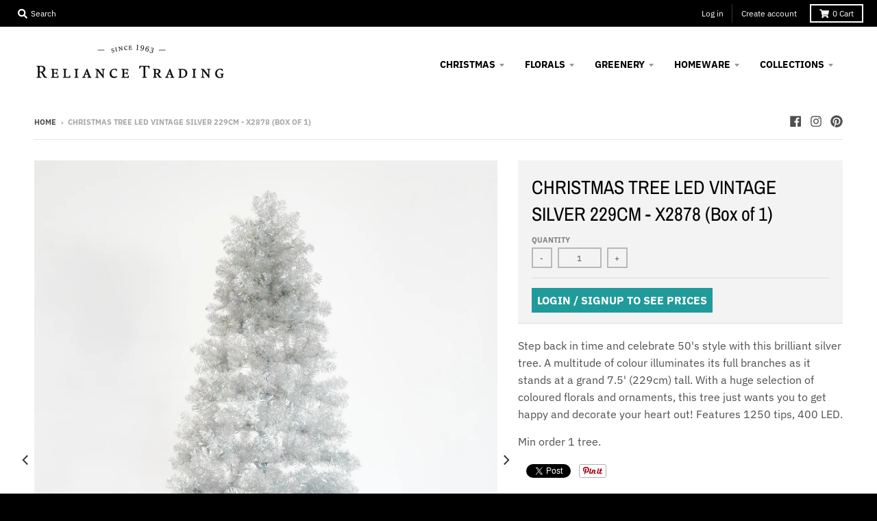

--- FILE ---
content_type: text/html; charset=utf-8
request_url: https://rtc.net.au/products/christmas-tree-led-vintage-silver-229cm-x2878-box-of-1
body_size: 32277
content:
<!doctype html>
<!--[if IE 8]><html class="no-js lt-ie9" lang="en"> <![endif]-->
<!--[if IE 9 ]><html class="ie9 no-js"> <![endif]-->
<!--[if (gt IE 9)|!(IE)]><!--> <html class="no-js" lang="en"> <!--<![endif]-->
<head>
  <meta charset="utf-8">
  <meta http-equiv="X-UA-Compatible" content="IE=edge,chrome=1">
  <link rel="canonical" href="https://rtc.net.au/products/christmas-tree-led-vintage-silver-229cm-x2878-box-of-1">
  <meta name="viewport" content="width=device-width,initial-scale=1">
  <meta name="theme-color" content="#209a9a">

  
  <link rel="apple-touch-icon" sizes="180x180" href="//rtc.net.au/cdn/shop/files/favicon_small_cbaec509-3a20-4866-be4b-4ec724ca9767_180x180.jpg?v=1614297376">
  <link rel="icon" type="image/png" sizes="32x32" href="//rtc.net.au/cdn/shop/files/favicon_small_cbaec509-3a20-4866-be4b-4ec724ca9767_32x32.jpg?v=1614297376">
  <link rel="icon" type="image/png" sizes="16x16" href="//rtc.net.au/cdn/shop/files/favicon_small_cbaec509-3a20-4866-be4b-4ec724ca9767_16x16.jpg?v=1614297376">
  <link rel="mask-icon" color="#209a9a">
  

  <title>
    CHRISTMAS TREE LED VINTAGE SILVER 229CM - X2878 (Box of 1) &ndash; Reliance Trading Corporation
  </title>

  
    <meta name="description" content="The Giffered Family are elves held in the highest esteem. Responsible for the protection of the entire North Pole and the safety of all its members regardless of species, this immaculate regiment is always in firm control. Not a hair nor a speck of glitter should be out of place for this fine team. The colour of cloth the key distinguishing feature between the Giffereds, as colour dictates their area of security. Red - Santa &amp; Mrs Claus, Green - Animal and Fairy Folk, Burgundy - Gifts Division. Pride, honor, integrity is what the Giffered family lives by. As head of Red Division, Gill stands at an imposing 70cm keeping a watchful eye on Santa and Mrs C at all times. Min order qty 1 elf">
  

  <meta property="og:site_name" content="Reliance Trading Corporation">
<meta property="og:url" content="https://rtc.net.au/products/christmas-tree-led-vintage-silver-229cm-x2878-box-of-1">
<meta property="og:title" content="CHRISTMAS TREE LED VINTAGE SILVER 229CM - X2878 (Box of 1)">
<meta property="og:type" content="product">
<meta property="og:description" content="The Giffered Family are elves held in the highest esteem. Responsible for the protection of the entire North Pole and the safety of all its members regardless of species, this immaculate regiment is always in firm control. Not a hair nor a speck of glitter should be out of place for this fine team. The colour of cloth the key distinguishing feature between the Giffereds, as colour dictates their area of security. Red - Santa &amp; Mrs Claus, Green - Animal and Fairy Folk, Burgundy - Gifts Division. Pride, honor, integrity is what the Giffered family lives by. As head of Red Division, Gill stands at an imposing 70cm keeping a watchful eye on Santa and Mrs C at all times. Min order qty 1 elf"><meta property="product:availability" content="instock">
  <meta property="product:price:currency" content="AUD"><meta property="og:image" content="http://rtc.net.au/cdn/shop/files/X2878_1_cca7345f-b028-48be-81e9-4cc4d5bdc10f_1200x1200.jpg?v=1684896802">
      <meta property="og:image:secure_url" content="https://rtc.net.au/cdn/shop/files/X2878_1_cca7345f-b028-48be-81e9-4cc4d5bdc10f_1200x1200.jpg?v=1684896802">
      <meta property="og:image:width" content="960">
      <meta property="og:image:height" content="1200"><meta property="og:image" content="http://rtc.net.au/cdn/shop/files/X2878_2_a5719a05-a959-46c8-87c2-bdf58d76833f_1200x1200.jpg?v=1684896802">
      <meta property="og:image:secure_url" content="https://rtc.net.au/cdn/shop/files/X2878_2_a5719a05-a959-46c8-87c2-bdf58d76833f_1200x1200.jpg?v=1684896802">
      <meta property="og:image:width" content="960">
      <meta property="og:image:height" content="1200"><meta property="og:image" content="http://rtc.net.au/cdn/shop/files/X2878_3_7fa77b6e-420e-4556-8dce-edab30f2d982_1200x1200.jpg?v=1684896802">
      <meta property="og:image:secure_url" content="https://rtc.net.au/cdn/shop/files/X2878_3_7fa77b6e-420e-4556-8dce-edab30f2d982_1200x1200.jpg?v=1684896802">
      <meta property="og:image:width" content="960">
      <meta property="og:image:height" content="1200">

<meta name="twitter:site" content="@">
<meta name="twitter:card" content="summary_large_image">
<meta name="twitter:title" content="CHRISTMAS TREE LED VINTAGE SILVER 229CM - X2878 (Box of 1)">
<meta name="twitter:description" content="The Giffered Family are elves held in the highest esteem. Responsible for the protection of the entire North Pole and the safety of all its members regardless of species, this immaculate regiment is always in firm control. Not a hair nor a speck of glitter should be out of place for this fine team. The colour of cloth the key distinguishing feature between the Giffereds, as colour dictates their area of security. Red - Santa &amp; Mrs Claus, Green - Animal and Fairy Folk, Burgundy - Gifts Division. Pride, honor, integrity is what the Giffered family lives by. As head of Red Division, Gill stands at an imposing 70cm keeping a watchful eye on Santa and Mrs C at all times. Min order qty 1 elf">


  <script>window.performance && window.performance.mark && window.performance.mark('shopify.content_for_header.start');</script><meta id="shopify-digital-wallet" name="shopify-digital-wallet" content="/25767215194/digital_wallets/dialog">
<link rel="alternate" type="application/json+oembed" href="https://rtc.net.au/products/christmas-tree-led-vintage-silver-229cm-x2878-box-of-1.oembed">
<script async="async" src="/checkouts/internal/preloads.js?locale=en-AU"></script>
<script id="shopify-features" type="application/json">{"accessToken":"4bb8234de3de1e6fb5a5b1b83742ad0c","betas":["rich-media-storefront-analytics"],"domain":"rtc.net.au","predictiveSearch":true,"shopId":25767215194,"locale":"en"}</script>
<script>var Shopify = Shopify || {};
Shopify.shop = "reliance-trading-corporation.myshopify.com";
Shopify.locale = "en";
Shopify.currency = {"active":"AUD","rate":"1.0"};
Shopify.country = "AU";
Shopify.theme = {"name":"District -- WPD \u0026 Pre-order App","id":80544989274,"schema_name":"District","schema_version":"3.6.1","theme_store_id":735,"role":"main"};
Shopify.theme.handle = "null";
Shopify.theme.style = {"id":null,"handle":null};
Shopify.cdnHost = "rtc.net.au/cdn";
Shopify.routes = Shopify.routes || {};
Shopify.routes.root = "/";</script>
<script type="module">!function(o){(o.Shopify=o.Shopify||{}).modules=!0}(window);</script>
<script>!function(o){function n(){var o=[];function n(){o.push(Array.prototype.slice.apply(arguments))}return n.q=o,n}var t=o.Shopify=o.Shopify||{};t.loadFeatures=n(),t.autoloadFeatures=n()}(window);</script>
<script id="shop-js-analytics" type="application/json">{"pageType":"product"}</script>
<script defer="defer" async type="module" src="//rtc.net.au/cdn/shopifycloud/shop-js/modules/v2/client.init-shop-cart-sync_BT-GjEfc.en.esm.js"></script>
<script defer="defer" async type="module" src="//rtc.net.au/cdn/shopifycloud/shop-js/modules/v2/chunk.common_D58fp_Oc.esm.js"></script>
<script defer="defer" async type="module" src="//rtc.net.au/cdn/shopifycloud/shop-js/modules/v2/chunk.modal_xMitdFEc.esm.js"></script>
<script type="module">
  await import("//rtc.net.au/cdn/shopifycloud/shop-js/modules/v2/client.init-shop-cart-sync_BT-GjEfc.en.esm.js");
await import("//rtc.net.au/cdn/shopifycloud/shop-js/modules/v2/chunk.common_D58fp_Oc.esm.js");
await import("//rtc.net.au/cdn/shopifycloud/shop-js/modules/v2/chunk.modal_xMitdFEc.esm.js");

  window.Shopify.SignInWithShop?.initShopCartSync?.({"fedCMEnabled":true,"windoidEnabled":true});

</script>
<script>(function() {
  var isLoaded = false;
  function asyncLoad() {
    if (isLoaded) return;
    isLoaded = true;
    var urls = ["https:\/\/chimpstatic.com\/mcjs-connected\/js\/users\/3a17eb1ad47367a276384c091\/c68b00269bf93926b11b0ec28.js?shop=reliance-trading-corporation.myshopify.com"];
    for (var i = 0; i < urls.length; i++) {
      var s = document.createElement('script');
      s.type = 'text/javascript';
      s.async = true;
      s.src = urls[i];
      var x = document.getElementsByTagName('script')[0];
      x.parentNode.insertBefore(s, x);
    }
  };
  if(window.attachEvent) {
    window.attachEvent('onload', asyncLoad);
  } else {
    window.addEventListener('load', asyncLoad, false);
  }
})();</script>
<script id="__st">var __st={"a":25767215194,"offset":39600,"reqid":"d92aae9e-c90a-4f15-9426-1bbfc934a9b8-1769271235","pageurl":"rtc.net.au\/products\/christmas-tree-led-vintage-silver-229cm-x2878-box-of-1","u":"530f3ab32ca6","p":"product","rtyp":"product","rid":6849531379802};</script>
<script>window.ShopifyPaypalV4VisibilityTracking = true;</script>
<script id="captcha-bootstrap">!function(){'use strict';const t='contact',e='account',n='new_comment',o=[[t,t],['blogs',n],['comments',n],[t,'customer']],c=[[e,'customer_login'],[e,'guest_login'],[e,'recover_customer_password'],[e,'create_customer']],r=t=>t.map((([t,e])=>`form[action*='/${t}']:not([data-nocaptcha='true']) input[name='form_type'][value='${e}']`)).join(','),a=t=>()=>t?[...document.querySelectorAll(t)].map((t=>t.form)):[];function s(){const t=[...o],e=r(t);return a(e)}const i='password',u='form_key',d=['recaptcha-v3-token','g-recaptcha-response','h-captcha-response',i],f=()=>{try{return window.sessionStorage}catch{return}},m='__shopify_v',_=t=>t.elements[u];function p(t,e,n=!1){try{const o=window.sessionStorage,c=JSON.parse(o.getItem(e)),{data:r}=function(t){const{data:e,action:n}=t;return t[m]||n?{data:e,action:n}:{data:t,action:n}}(c);for(const[e,n]of Object.entries(r))t.elements[e]&&(t.elements[e].value=n);n&&o.removeItem(e)}catch(o){console.error('form repopulation failed',{error:o})}}const l='form_type',E='cptcha';function T(t){t.dataset[E]=!0}const w=window,h=w.document,L='Shopify',v='ce_forms',y='captcha';let A=!1;((t,e)=>{const n=(g='f06e6c50-85a8-45c8-87d0-21a2b65856fe',I='https://cdn.shopify.com/shopifycloud/storefront-forms-hcaptcha/ce_storefront_forms_captcha_hcaptcha.v1.5.2.iife.js',D={infoText:'Protected by hCaptcha',privacyText:'Privacy',termsText:'Terms'},(t,e,n)=>{const o=w[L][v],c=o.bindForm;if(c)return c(t,g,e,D).then(n);var r;o.q.push([[t,g,e,D],n]),r=I,A||(h.body.append(Object.assign(h.createElement('script'),{id:'captcha-provider',async:!0,src:r})),A=!0)});var g,I,D;w[L]=w[L]||{},w[L][v]=w[L][v]||{},w[L][v].q=[],w[L][y]=w[L][y]||{},w[L][y].protect=function(t,e){n(t,void 0,e),T(t)},Object.freeze(w[L][y]),function(t,e,n,w,h,L){const[v,y,A,g]=function(t,e,n){const i=e?o:[],u=t?c:[],d=[...i,...u],f=r(d),m=r(i),_=r(d.filter((([t,e])=>n.includes(e))));return[a(f),a(m),a(_),s()]}(w,h,L),I=t=>{const e=t.target;return e instanceof HTMLFormElement?e:e&&e.form},D=t=>v().includes(t);t.addEventListener('submit',(t=>{const e=I(t);if(!e)return;const n=D(e)&&!e.dataset.hcaptchaBound&&!e.dataset.recaptchaBound,o=_(e),c=g().includes(e)&&(!o||!o.value);(n||c)&&t.preventDefault(),c&&!n&&(function(t){try{if(!f())return;!function(t){const e=f();if(!e)return;const n=_(t);if(!n)return;const o=n.value;o&&e.removeItem(o)}(t);const e=Array.from(Array(32),(()=>Math.random().toString(36)[2])).join('');!function(t,e){_(t)||t.append(Object.assign(document.createElement('input'),{type:'hidden',name:u})),t.elements[u].value=e}(t,e),function(t,e){const n=f();if(!n)return;const o=[...t.querySelectorAll(`input[type='${i}']`)].map((({name:t})=>t)),c=[...d,...o],r={};for(const[a,s]of new FormData(t).entries())c.includes(a)||(r[a]=s);n.setItem(e,JSON.stringify({[m]:1,action:t.action,data:r}))}(t,e)}catch(e){console.error('failed to persist form',e)}}(e),e.submit())}));const S=(t,e)=>{t&&!t.dataset[E]&&(n(t,e.some((e=>e===t))),T(t))};for(const o of['focusin','change'])t.addEventListener(o,(t=>{const e=I(t);D(e)&&S(e,y())}));const B=e.get('form_key'),M=e.get(l),P=B&&M;t.addEventListener('DOMContentLoaded',(()=>{const t=y();if(P)for(const e of t)e.elements[l].value===M&&p(e,B);[...new Set([...A(),...v().filter((t=>'true'===t.dataset.shopifyCaptcha))])].forEach((e=>S(e,t)))}))}(h,new URLSearchParams(w.location.search),n,t,e,['guest_login'])})(!0,!0)}();</script>
<script integrity="sha256-4kQ18oKyAcykRKYeNunJcIwy7WH5gtpwJnB7kiuLZ1E=" data-source-attribution="shopify.loadfeatures" defer="defer" src="//rtc.net.au/cdn/shopifycloud/storefront/assets/storefront/load_feature-a0a9edcb.js" crossorigin="anonymous"></script>
<script data-source-attribution="shopify.dynamic_checkout.dynamic.init">var Shopify=Shopify||{};Shopify.PaymentButton=Shopify.PaymentButton||{isStorefrontPortableWallets:!0,init:function(){window.Shopify.PaymentButton.init=function(){};var t=document.createElement("script");t.src="https://rtc.net.au/cdn/shopifycloud/portable-wallets/latest/portable-wallets.en.js",t.type="module",document.head.appendChild(t)}};
</script>
<script data-source-attribution="shopify.dynamic_checkout.buyer_consent">
  function portableWalletsHideBuyerConsent(e){var t=document.getElementById("shopify-buyer-consent"),n=document.getElementById("shopify-subscription-policy-button");t&&n&&(t.classList.add("hidden"),t.setAttribute("aria-hidden","true"),n.removeEventListener("click",e))}function portableWalletsShowBuyerConsent(e){var t=document.getElementById("shopify-buyer-consent"),n=document.getElementById("shopify-subscription-policy-button");t&&n&&(t.classList.remove("hidden"),t.removeAttribute("aria-hidden"),n.addEventListener("click",e))}window.Shopify?.PaymentButton&&(window.Shopify.PaymentButton.hideBuyerConsent=portableWalletsHideBuyerConsent,window.Shopify.PaymentButton.showBuyerConsent=portableWalletsShowBuyerConsent);
</script>
<script data-source-attribution="shopify.dynamic_checkout.cart.bootstrap">document.addEventListener("DOMContentLoaded",(function(){function t(){return document.querySelector("shopify-accelerated-checkout-cart, shopify-accelerated-checkout")}if(t())Shopify.PaymentButton.init();else{new MutationObserver((function(e,n){t()&&(Shopify.PaymentButton.init(),n.disconnect())})).observe(document.body,{childList:!0,subtree:!0})}}));
</script>

<script>window.performance && window.performance.mark && window.performance.mark('shopify.content_for_header.end');</script>

  <!-- OrderLogic checkout restrictions ========================================= -->
  <script>
DEBUG_KEY = "__olDebug";

if (typeof olCreateCookie == 'undefined') {
    var olCreateCookie = function (name, value, days) {
        if (days) {
            var date = new Date();
            date.setTime(date.getTime() + (days * 24 * 60 * 60 * 1000));
            var expires = "; expires=" + date.toGMTString();
        }
        else var expires = "";
        document.cookie = name + "=" + JSON.stringify(value) + expires + "; path=/; SameSite=None; Secure";
    };
}

if (typeof olReadCookie == 'undefined') {
    var olReadCookie = function (name) {
        var nameEQ = name + "=";
        var ca = document.cookie.split(';');
        // the cookie is being created, there is a problem with the following logic matching the name
        for (var i = 0; i < ca.length; i++) {
            var c = ca[i];
            while (c.charAt(0) == ' ') c = c.substring(1, c.length);
            if (c.indexOf(nameEQ) == 0) return JSON.parse(c.substring(nameEQ.length, c.length));
        }
        return;
    };
}

if (typeof getOlCacheBuster == 'undefined') {
    var getOlCacheBuster = function() {
        if ( typeof getOlCacheBuster.olCacheBuster == 'undefined') {
            scriptsArray = Array.prototype.slice.call(document.getElementsByTagName("script"));
            scriptsArray = scriptsArray.concat(Array.prototype.slice.call(document.getElementsByTagName("noscript")));
            for (var i=0; i<scriptsArray.length; i++) {
                cacheBusterArray = scriptsArray[i].innerHTML.match(/orderlogicapp.com\\\/embedded_js\\\/production_base.js\?(\d+)/);
                if (cacheBusterArray == null) {
                    cacheBusterString = scriptsArray[i].getAttribute('src');
                    if (cacheBusterString != null) {
                        cacheBusterArray = cacheBusterString.match(/orderlogicapp.com\/embedded_js\/production_base.js\?(\d+)/);
                    }
                }
                if (cacheBusterArray != null) {
                    getOlCacheBuster.olCacheBuster = cacheBusterArray[1];
                    break;
                }
            }
        }
        return getOlCacheBuster.olCacheBuster;
    }
}

if (typeof ol_hostname == 'undefined') {
    var ol_hostname = 'www.orderlogicapp.com';
    var ol_debug = olReadCookie(DEBUG_KEY);
    if (window.location.search.replace("?", "").substring(0, 7) == 'olDebug') {
        ol_debug = window.location.search.replace("?olDebug=", "");
        if (ol_debug == 'false') ol_debug = false;
        olCreateCookie(DEBUG_KEY, ol_debug, null);
    }
}

var ol_cachebuster = getOlCacheBuster();
if (( typeof ol_cachebuster != 'undefined') || (ol_debug)) {
    if (typeof ol_script == 'undefined') {
        var ol_script = document.createElement('script');
        ol_script.type = 'text/javascript';
        ol_script.async = true;
        ol_script.src = "https://" + (ol_debug ? 'dev.orderlogicapp.com' : ol_hostname) + "/embedded_js/store.js?" + ol_cachebuster;
        document.head.appendChild(ol_script);
    }
}



olProductData = { 
}


olProductDataDcb = {
  productId: 6849531379802,
  handle: "christmas-tree-led-vintage-silver-229cm-x2878-box-of-1",
  tags: [
    
        "CHRISTMAS",
    
        "CHRISTMAS TREES",
    
        "DECK THE HALLS FESTIVE  DECOR",
    
        "VINTAGE JOY",
    
  ]
}

</script>

  <link href="//rtc.net.au/cdn/shop/t/2/assets/theme.scss.css?v=62848526555516140611753846718" rel="stylesheet" type="text/css" media="all" />

  

  <script>
    window.StyleHatch = window.StyleHatch || {};
    StyleHatch.Strings = {
      instagramAddToken: "Add your Instagram access token.",
      instagramInvalidToken: "The Instagram access token is invalid. Check to make sure you added the complete token.",
      instagramRateLimitToken: "Your store is currently over Instagram\u0026#39;s rate limit. Contact Style Hatch support for details.",
      addToCart: "Add to Cart",
      preOrder: "Pre-Order",
      soldOut: "Sold Out",
      addressError: "Error looking up that address",
      addressNoResults: "No results for that address",
      addressQueryLimit: "You have exceeded the Google API usage limit. Consider upgrading to a \u003ca href=\"https:\/\/developers.google.com\/maps\/premium\/usage-limits\"\u003ePremium Plan\u003c\/a\u003e.",
      authError: "There was a problem authenticating your Google Maps account.",
      agreeNotice: "You must agree with the terms and conditions of sales to check out."
    }
    StyleHatch.currencyFormat = "${{amount}}";
    StyleHatch.ajaxCartEnable = true;
    StyleHatch.cartData = {"note":null,"attributes":{},"original_total_price":0,"total_price":0,"total_discount":0,"total_weight":0.0,"item_count":0,"items":[],"requires_shipping":false,"currency":"AUD","items_subtotal_price":0,"cart_level_discount_applications":[],"checkout_charge_amount":0};
    StyleHatch.routes = {
      root_url: '/',
      account_url: '/account',
      account_login_url: '/account/login',
      account_logout_url: '/account/logout',
      account_recover_url: '/account/recover',
      account_register_url: '/account/register',
      account_addresses_url: '/account/addresses',
      collections_url: '/collections',
      all_products_collection_url: '/collections/all',
      search_url: '/search',
      cart_url: '/cart',
      cart_add_url: '/cart/add',
      cart_change_url: '/cart/change',
      cart_clear_url: '/cart/clear'
    };
    // Post defer
    window.addEventListener('DOMContentLoaded', function() {
      (function( $ ) {
      

      
      
      })(jq223);
    });
    document.documentElement.className = document.documentElement.className.replace('no-js', 'js');
  </script>
  <script type="text/javascript">
    window.lazySizesConfig = window.lazySizesConfig || {};
    window.lazySizesConfig.loadMode = 1;
  </script>
  <!--[if (gt IE 9)|!(IE)]><!--><script src="//rtc.net.au/cdn/shop/t/2/assets/lazysizes.min.js?v=174097831579247140971578264404" async="async"></script><!--<![endif]-->
  <!--[if lte IE 9]><script src="//rtc.net.au/cdn/shop/t/2/assets/lazysizes.min.js?v=174097831579247140971578264404"></script><![endif]-->
  <!--[if (gt IE 9)|!(IE)]><!--><script src="//rtc.net.au/cdn/shop/t/2/assets/vendor.js?v=121196074338338660481578264407" defer="defer"></script><!--<![endif]-->
  <!--[if lte IE 9]><script src="//rtc.net.au/cdn/shop/t/2/assets/vendor.js?v=121196074338338660481578264407"></script><![endif]-->
  
  <!--[if (gt IE 9)|!(IE)]><!--><script src="//rtc.net.au/cdn/shop/t/2/assets/theme.min.js?v=80728789070904059931580731502" defer="defer"></script><!--<![endif]-->
  <!--[if lte IE 9]><script src="//rtc.net.au/cdn/shop/t/2/assets/theme.min.js?v=80728789070904059931580731502"></script><![endif]-->
  
  <script
  src="https://code.jquery.com/jquery-3.4.1.min.js"
  integrity="sha256-CSXorXvZcTkaix6Yvo6HppcZGetbYMGWSFlBw8HfCJo="
  crossorigin="anonymous"></script>
  

<link href="https://monorail-edge.shopifysvc.com" rel="dns-prefetch">
<script>(function(){if ("sendBeacon" in navigator && "performance" in window) {try {var session_token_from_headers = performance.getEntriesByType('navigation')[0].serverTiming.find(x => x.name == '_s').description;} catch {var session_token_from_headers = undefined;}var session_cookie_matches = document.cookie.match(/_shopify_s=([^;]*)/);var session_token_from_cookie = session_cookie_matches && session_cookie_matches.length === 2 ? session_cookie_matches[1] : "";var session_token = session_token_from_headers || session_token_from_cookie || "";function handle_abandonment_event(e) {var entries = performance.getEntries().filter(function(entry) {return /monorail-edge.shopifysvc.com/.test(entry.name);});if (!window.abandonment_tracked && entries.length === 0) {window.abandonment_tracked = true;var currentMs = Date.now();var navigation_start = performance.timing.navigationStart;var payload = {shop_id: 25767215194,url: window.location.href,navigation_start,duration: currentMs - navigation_start,session_token,page_type: "product"};window.navigator.sendBeacon("https://monorail-edge.shopifysvc.com/v1/produce", JSON.stringify({schema_id: "online_store_buyer_site_abandonment/1.1",payload: payload,metadata: {event_created_at_ms: currentMs,event_sent_at_ms: currentMs}}));}}window.addEventListener('pagehide', handle_abandonment_event);}}());</script>
<script id="web-pixels-manager-setup">(function e(e,d,r,n,o){if(void 0===o&&(o={}),!Boolean(null===(a=null===(i=window.Shopify)||void 0===i?void 0:i.analytics)||void 0===a?void 0:a.replayQueue)){var i,a;window.Shopify=window.Shopify||{};var t=window.Shopify;t.analytics=t.analytics||{};var s=t.analytics;s.replayQueue=[],s.publish=function(e,d,r){return s.replayQueue.push([e,d,r]),!0};try{self.performance.mark("wpm:start")}catch(e){}var l=function(){var e={modern:/Edge?\/(1{2}[4-9]|1[2-9]\d|[2-9]\d{2}|\d{4,})\.\d+(\.\d+|)|Firefox\/(1{2}[4-9]|1[2-9]\d|[2-9]\d{2}|\d{4,})\.\d+(\.\d+|)|Chrom(ium|e)\/(9{2}|\d{3,})\.\d+(\.\d+|)|(Maci|X1{2}).+ Version\/(15\.\d+|(1[6-9]|[2-9]\d|\d{3,})\.\d+)([,.]\d+|)( \(\w+\)|)( Mobile\/\w+|) Safari\/|Chrome.+OPR\/(9{2}|\d{3,})\.\d+\.\d+|(CPU[ +]OS|iPhone[ +]OS|CPU[ +]iPhone|CPU IPhone OS|CPU iPad OS)[ +]+(15[._]\d+|(1[6-9]|[2-9]\d|\d{3,})[._]\d+)([._]\d+|)|Android:?[ /-](13[3-9]|1[4-9]\d|[2-9]\d{2}|\d{4,})(\.\d+|)(\.\d+|)|Android.+Firefox\/(13[5-9]|1[4-9]\d|[2-9]\d{2}|\d{4,})\.\d+(\.\d+|)|Android.+Chrom(ium|e)\/(13[3-9]|1[4-9]\d|[2-9]\d{2}|\d{4,})\.\d+(\.\d+|)|SamsungBrowser\/([2-9]\d|\d{3,})\.\d+/,legacy:/Edge?\/(1[6-9]|[2-9]\d|\d{3,})\.\d+(\.\d+|)|Firefox\/(5[4-9]|[6-9]\d|\d{3,})\.\d+(\.\d+|)|Chrom(ium|e)\/(5[1-9]|[6-9]\d|\d{3,})\.\d+(\.\d+|)([\d.]+$|.*Safari\/(?![\d.]+ Edge\/[\d.]+$))|(Maci|X1{2}).+ Version\/(10\.\d+|(1[1-9]|[2-9]\d|\d{3,})\.\d+)([,.]\d+|)( \(\w+\)|)( Mobile\/\w+|) Safari\/|Chrome.+OPR\/(3[89]|[4-9]\d|\d{3,})\.\d+\.\d+|(CPU[ +]OS|iPhone[ +]OS|CPU[ +]iPhone|CPU IPhone OS|CPU iPad OS)[ +]+(10[._]\d+|(1[1-9]|[2-9]\d|\d{3,})[._]\d+)([._]\d+|)|Android:?[ /-](13[3-9]|1[4-9]\d|[2-9]\d{2}|\d{4,})(\.\d+|)(\.\d+|)|Mobile Safari.+OPR\/([89]\d|\d{3,})\.\d+\.\d+|Android.+Firefox\/(13[5-9]|1[4-9]\d|[2-9]\d{2}|\d{4,})\.\d+(\.\d+|)|Android.+Chrom(ium|e)\/(13[3-9]|1[4-9]\d|[2-9]\d{2}|\d{4,})\.\d+(\.\d+|)|Android.+(UC? ?Browser|UCWEB|U3)[ /]?(15\.([5-9]|\d{2,})|(1[6-9]|[2-9]\d|\d{3,})\.\d+)\.\d+|SamsungBrowser\/(5\.\d+|([6-9]|\d{2,})\.\d+)|Android.+MQ{2}Browser\/(14(\.(9|\d{2,})|)|(1[5-9]|[2-9]\d|\d{3,})(\.\d+|))(\.\d+|)|K[Aa][Ii]OS\/(3\.\d+|([4-9]|\d{2,})\.\d+)(\.\d+|)/},d=e.modern,r=e.legacy,n=navigator.userAgent;return n.match(d)?"modern":n.match(r)?"legacy":"unknown"}(),u="modern"===l?"modern":"legacy",c=(null!=n?n:{modern:"",legacy:""})[u],f=function(e){return[e.baseUrl,"/wpm","/b",e.hashVersion,"modern"===e.buildTarget?"m":"l",".js"].join("")}({baseUrl:d,hashVersion:r,buildTarget:u}),m=function(e){var d=e.version,r=e.bundleTarget,n=e.surface,o=e.pageUrl,i=e.monorailEndpoint;return{emit:function(e){var a=e.status,t=e.errorMsg,s=(new Date).getTime(),l=JSON.stringify({metadata:{event_sent_at_ms:s},events:[{schema_id:"web_pixels_manager_load/3.1",payload:{version:d,bundle_target:r,page_url:o,status:a,surface:n,error_msg:t},metadata:{event_created_at_ms:s}}]});if(!i)return console&&console.warn&&console.warn("[Web Pixels Manager] No Monorail endpoint provided, skipping logging."),!1;try{return self.navigator.sendBeacon.bind(self.navigator)(i,l)}catch(e){}var u=new XMLHttpRequest;try{return u.open("POST",i,!0),u.setRequestHeader("Content-Type","text/plain"),u.send(l),!0}catch(e){return console&&console.warn&&console.warn("[Web Pixels Manager] Got an unhandled error while logging to Monorail."),!1}}}}({version:r,bundleTarget:l,surface:e.surface,pageUrl:self.location.href,monorailEndpoint:e.monorailEndpoint});try{o.browserTarget=l,function(e){var d=e.src,r=e.async,n=void 0===r||r,o=e.onload,i=e.onerror,a=e.sri,t=e.scriptDataAttributes,s=void 0===t?{}:t,l=document.createElement("script"),u=document.querySelector("head"),c=document.querySelector("body");if(l.async=n,l.src=d,a&&(l.integrity=a,l.crossOrigin="anonymous"),s)for(var f in s)if(Object.prototype.hasOwnProperty.call(s,f))try{l.dataset[f]=s[f]}catch(e){}if(o&&l.addEventListener("load",o),i&&l.addEventListener("error",i),u)u.appendChild(l);else{if(!c)throw new Error("Did not find a head or body element to append the script");c.appendChild(l)}}({src:f,async:!0,onload:function(){if(!function(){var e,d;return Boolean(null===(d=null===(e=window.Shopify)||void 0===e?void 0:e.analytics)||void 0===d?void 0:d.initialized)}()){var d=window.webPixelsManager.init(e)||void 0;if(d){var r=window.Shopify.analytics;r.replayQueue.forEach((function(e){var r=e[0],n=e[1],o=e[2];d.publishCustomEvent(r,n,o)})),r.replayQueue=[],r.publish=d.publishCustomEvent,r.visitor=d.visitor,r.initialized=!0}}},onerror:function(){return m.emit({status:"failed",errorMsg:"".concat(f," has failed to load")})},sri:function(e){var d=/^sha384-[A-Za-z0-9+/=]+$/;return"string"==typeof e&&d.test(e)}(c)?c:"",scriptDataAttributes:o}),m.emit({status:"loading"})}catch(e){m.emit({status:"failed",errorMsg:(null==e?void 0:e.message)||"Unknown error"})}}})({shopId: 25767215194,storefrontBaseUrl: "https://rtc.net.au",extensionsBaseUrl: "https://extensions.shopifycdn.com/cdn/shopifycloud/web-pixels-manager",monorailEndpoint: "https://monorail-edge.shopifysvc.com/unstable/produce_batch",surface: "storefront-renderer",enabledBetaFlags: ["2dca8a86"],webPixelsConfigList: [{"id":"shopify-app-pixel","configuration":"{}","eventPayloadVersion":"v1","runtimeContext":"STRICT","scriptVersion":"0450","apiClientId":"shopify-pixel","type":"APP","privacyPurposes":["ANALYTICS","MARKETING"]},{"id":"shopify-custom-pixel","eventPayloadVersion":"v1","runtimeContext":"LAX","scriptVersion":"0450","apiClientId":"shopify-pixel","type":"CUSTOM","privacyPurposes":["ANALYTICS","MARKETING"]}],isMerchantRequest: false,initData: {"shop":{"name":"Reliance Trading Corporation","paymentSettings":{"currencyCode":"AUD"},"myshopifyDomain":"reliance-trading-corporation.myshopify.com","countryCode":"AU","storefrontUrl":"https:\/\/rtc.net.au"},"customer":null,"cart":null,"checkout":null,"productVariants":[{"price":{"amount":460.4,"currencyCode":"AUD"},"product":{"title":"CHRISTMAS TREE LED VINTAGE SILVER 229CM - X2878 (Box of 1)","vendor":"RTC","id":"6849531379802","untranslatedTitle":"CHRISTMAS TREE LED VINTAGE SILVER 229CM - X2878 (Box of 1)","url":"\/products\/christmas-tree-led-vintage-silver-229cm-x2878-box-of-1","type":"CHRISTMAS"},"id":"40244592410714","image":{"src":"\/\/rtc.net.au\/cdn\/shop\/files\/X2878_1_cca7345f-b028-48be-81e9-4cc4d5bdc10f.jpg?v=1684896802"},"sku":"X2878","title":"Default Title","untranslatedTitle":"Default Title"}],"purchasingCompany":null},},"https://rtc.net.au/cdn","fcfee988w5aeb613cpc8e4bc33m6693e112",{"modern":"","legacy":""},{"shopId":"25767215194","storefrontBaseUrl":"https:\/\/rtc.net.au","extensionBaseUrl":"https:\/\/extensions.shopifycdn.com\/cdn\/shopifycloud\/web-pixels-manager","surface":"storefront-renderer","enabledBetaFlags":"[\"2dca8a86\"]","isMerchantRequest":"false","hashVersion":"fcfee988w5aeb613cpc8e4bc33m6693e112","publish":"custom","events":"[[\"page_viewed\",{}],[\"product_viewed\",{\"productVariant\":{\"price\":{\"amount\":460.4,\"currencyCode\":\"AUD\"},\"product\":{\"title\":\"CHRISTMAS TREE LED VINTAGE SILVER 229CM - X2878 (Box of 1)\",\"vendor\":\"RTC\",\"id\":\"6849531379802\",\"untranslatedTitle\":\"CHRISTMAS TREE LED VINTAGE SILVER 229CM - X2878 (Box of 1)\",\"url\":\"\/products\/christmas-tree-led-vintage-silver-229cm-x2878-box-of-1\",\"type\":\"CHRISTMAS\"},\"id\":\"40244592410714\",\"image\":{\"src\":\"\/\/rtc.net.au\/cdn\/shop\/files\/X2878_1_cca7345f-b028-48be-81e9-4cc4d5bdc10f.jpg?v=1684896802\"},\"sku\":\"X2878\",\"title\":\"Default Title\",\"untranslatedTitle\":\"Default Title\"}}]]"});</script><script>
  window.ShopifyAnalytics = window.ShopifyAnalytics || {};
  window.ShopifyAnalytics.meta = window.ShopifyAnalytics.meta || {};
  window.ShopifyAnalytics.meta.currency = 'AUD';
  var meta = {"product":{"id":6849531379802,"gid":"gid:\/\/shopify\/Product\/6849531379802","vendor":"RTC","type":"CHRISTMAS","handle":"christmas-tree-led-vintage-silver-229cm-x2878-box-of-1","variants":[{"id":40244592410714,"price":46040,"name":"CHRISTMAS TREE LED VINTAGE SILVER 229CM - X2878 (Box of 1)","public_title":null,"sku":"X2878"}],"remote":false},"page":{"pageType":"product","resourceType":"product","resourceId":6849531379802,"requestId":"d92aae9e-c90a-4f15-9426-1bbfc934a9b8-1769271235"}};
  for (var attr in meta) {
    window.ShopifyAnalytics.meta[attr] = meta[attr];
  }
</script>
<script class="analytics">
  (function () {
    var customDocumentWrite = function(content) {
      var jquery = null;

      if (window.jQuery) {
        jquery = window.jQuery;
      } else if (window.Checkout && window.Checkout.$) {
        jquery = window.Checkout.$;
      }

      if (jquery) {
        jquery('body').append(content);
      }
    };

    var hasLoggedConversion = function(token) {
      if (token) {
        return document.cookie.indexOf('loggedConversion=' + token) !== -1;
      }
      return false;
    }

    var setCookieIfConversion = function(token) {
      if (token) {
        var twoMonthsFromNow = new Date(Date.now());
        twoMonthsFromNow.setMonth(twoMonthsFromNow.getMonth() + 2);

        document.cookie = 'loggedConversion=' + token + '; expires=' + twoMonthsFromNow;
      }
    }

    var trekkie = window.ShopifyAnalytics.lib = window.trekkie = window.trekkie || [];
    if (trekkie.integrations) {
      return;
    }
    trekkie.methods = [
      'identify',
      'page',
      'ready',
      'track',
      'trackForm',
      'trackLink'
    ];
    trekkie.factory = function(method) {
      return function() {
        var args = Array.prototype.slice.call(arguments);
        args.unshift(method);
        trekkie.push(args);
        return trekkie;
      };
    };
    for (var i = 0; i < trekkie.methods.length; i++) {
      var key = trekkie.methods[i];
      trekkie[key] = trekkie.factory(key);
    }
    trekkie.load = function(config) {
      trekkie.config = config || {};
      trekkie.config.initialDocumentCookie = document.cookie;
      var first = document.getElementsByTagName('script')[0];
      var script = document.createElement('script');
      script.type = 'text/javascript';
      script.onerror = function(e) {
        var scriptFallback = document.createElement('script');
        scriptFallback.type = 'text/javascript';
        scriptFallback.onerror = function(error) {
                var Monorail = {
      produce: function produce(monorailDomain, schemaId, payload) {
        var currentMs = new Date().getTime();
        var event = {
          schema_id: schemaId,
          payload: payload,
          metadata: {
            event_created_at_ms: currentMs,
            event_sent_at_ms: currentMs
          }
        };
        return Monorail.sendRequest("https://" + monorailDomain + "/v1/produce", JSON.stringify(event));
      },
      sendRequest: function sendRequest(endpointUrl, payload) {
        // Try the sendBeacon API
        if (window && window.navigator && typeof window.navigator.sendBeacon === 'function' && typeof window.Blob === 'function' && !Monorail.isIos12()) {
          var blobData = new window.Blob([payload], {
            type: 'text/plain'
          });

          if (window.navigator.sendBeacon(endpointUrl, blobData)) {
            return true;
          } // sendBeacon was not successful

        } // XHR beacon

        var xhr = new XMLHttpRequest();

        try {
          xhr.open('POST', endpointUrl);
          xhr.setRequestHeader('Content-Type', 'text/plain');
          xhr.send(payload);
        } catch (e) {
          console.log(e);
        }

        return false;
      },
      isIos12: function isIos12() {
        return window.navigator.userAgent.lastIndexOf('iPhone; CPU iPhone OS 12_') !== -1 || window.navigator.userAgent.lastIndexOf('iPad; CPU OS 12_') !== -1;
      }
    };
    Monorail.produce('monorail-edge.shopifysvc.com',
      'trekkie_storefront_load_errors/1.1',
      {shop_id: 25767215194,
      theme_id: 80544989274,
      app_name: "storefront",
      context_url: window.location.href,
      source_url: "//rtc.net.au/cdn/s/trekkie.storefront.8d95595f799fbf7e1d32231b9a28fd43b70c67d3.min.js"});

        };
        scriptFallback.async = true;
        scriptFallback.src = '//rtc.net.au/cdn/s/trekkie.storefront.8d95595f799fbf7e1d32231b9a28fd43b70c67d3.min.js';
        first.parentNode.insertBefore(scriptFallback, first);
      };
      script.async = true;
      script.src = '//rtc.net.au/cdn/s/trekkie.storefront.8d95595f799fbf7e1d32231b9a28fd43b70c67d3.min.js';
      first.parentNode.insertBefore(script, first);
    };
    trekkie.load(
      {"Trekkie":{"appName":"storefront","development":false,"defaultAttributes":{"shopId":25767215194,"isMerchantRequest":null,"themeId":80544989274,"themeCityHash":"8643746229121605470","contentLanguage":"en","currency":"AUD","eventMetadataId":"11b9357c-8dbf-4fa0-9772-1ee2a9aeb8f9"},"isServerSideCookieWritingEnabled":true,"monorailRegion":"shop_domain","enabledBetaFlags":["65f19447"]},"Session Attribution":{},"S2S":{"facebookCapiEnabled":false,"source":"trekkie-storefront-renderer","apiClientId":580111}}
    );

    var loaded = false;
    trekkie.ready(function() {
      if (loaded) return;
      loaded = true;

      window.ShopifyAnalytics.lib = window.trekkie;

      var originalDocumentWrite = document.write;
      document.write = customDocumentWrite;
      try { window.ShopifyAnalytics.merchantGoogleAnalytics.call(this); } catch(error) {};
      document.write = originalDocumentWrite;

      window.ShopifyAnalytics.lib.page(null,{"pageType":"product","resourceType":"product","resourceId":6849531379802,"requestId":"d92aae9e-c90a-4f15-9426-1bbfc934a9b8-1769271235","shopifyEmitted":true});

      var match = window.location.pathname.match(/checkouts\/(.+)\/(thank_you|post_purchase)/)
      var token = match? match[1]: undefined;
      if (!hasLoggedConversion(token)) {
        setCookieIfConversion(token);
        window.ShopifyAnalytics.lib.track("Viewed Product",{"currency":"AUD","variantId":40244592410714,"productId":6849531379802,"productGid":"gid:\/\/shopify\/Product\/6849531379802","name":"CHRISTMAS TREE LED VINTAGE SILVER 229CM - X2878 (Box of 1)","price":"460.40","sku":"X2878","brand":"RTC","variant":null,"category":"CHRISTMAS","nonInteraction":true,"remote":false},undefined,undefined,{"shopifyEmitted":true});
      window.ShopifyAnalytics.lib.track("monorail:\/\/trekkie_storefront_viewed_product\/1.1",{"currency":"AUD","variantId":40244592410714,"productId":6849531379802,"productGid":"gid:\/\/shopify\/Product\/6849531379802","name":"CHRISTMAS TREE LED VINTAGE SILVER 229CM - X2878 (Box of 1)","price":"460.40","sku":"X2878","brand":"RTC","variant":null,"category":"CHRISTMAS","nonInteraction":true,"remote":false,"referer":"https:\/\/rtc.net.au\/products\/christmas-tree-led-vintage-silver-229cm-x2878-box-of-1"});
      }
    });


        var eventsListenerScript = document.createElement('script');
        eventsListenerScript.async = true;
        eventsListenerScript.src = "//rtc.net.au/cdn/shopifycloud/storefront/assets/shop_events_listener-3da45d37.js";
        document.getElementsByTagName('head')[0].appendChild(eventsListenerScript);

})();</script>
<script
  defer
  src="https://rtc.net.au/cdn/shopifycloud/perf-kit/shopify-perf-kit-3.0.4.min.js"
  data-application="storefront-renderer"
  data-shop-id="25767215194"
  data-render-region="gcp-us-central1"
  data-page-type="product"
  data-theme-instance-id="80544989274"
  data-theme-name="District"
  data-theme-version="3.6.1"
  data-monorail-region="shop_domain"
  data-resource-timing-sampling-rate="10"
  data-shs="true"
  data-shs-beacon="true"
  data-shs-export-with-fetch="true"
  data-shs-logs-sample-rate="1"
  data-shs-beacon-endpoint="https://rtc.net.au/api/collect"
></script>
</head>

<body id="christmas-tree-led-vintage-silver-229cm-x2878-box-of-1" class="template-product" data-template-directory="" data-template="product" >
<script src="https://unpkg.com/sweetalert/dist/sweetalert.min.js" defer></script><script defer>

                        var arrObj = [{currency: "AUD",  
 symbol: "$",  
 currency_decimal: 2,  
 customer_tag: "wpdnet",  
 min_amount: "150.00",  
 min_message: "A minimum order of $150 is required to check out.",  
 max_amount: "9999999999.99",  
 max_message: "You have exceeded our maximum order value of $9999999999.99",  
 },]

                        var user_tag = '';
                        

                        !function(e,t){if("function"==typeof t){if(window.location.href.indexOf("cart")>-1)e.fetch=function(e){const n=t.apply(this,arguments);return n.then(function(e){e.clone().text().then(function(e){evaluate(JSON.parse(e))})}),n},evaluate=function(e){if(e.id);else{if(!e.token)return;cartTotalPrice=e.total_price,cartCurrency=e.currency,runAnalyst(cartCurrency,cartTotalPrice)}},runAnalyst=function(e,t){let n=arrObj.find(t=>t.currency===e&&t.customer_tag===user_tag);var c=Number(n.currency_decimal);if(0===c)var l=100;else c>=1&&(2===c?l=100:3===c&&(l=1e3));if(subtotal=(Number(t)/Number(l)).toFixed(c),subtotal>Number(0)&&subtotal<Number(n.min_amount)){o(),swal({text:n.min_message}),document.querySelector(".swal-overlay").style.zIndex=99999999999;const e=document.querySelector(".swal-text"),t={zIndex:"99999999",fontSize:"20px",padding:"17px",display:"block",margin:"22px",textAlign:"center",color:"#61534e"};Object.assign(e.style,t)}else if(subtotal>Number(n.max_amount)){o(),swal({text:n.max_message}),document.querySelector(".swal-overlay").style.zIndex=99999999999;const e=document.querySelector(".swal-text"),t={fontSize:"20px",padding:"17px",display:"block",margin:"22px",textAlign:"center",color:"#61534e"};Object.assign(e.style,t)}else subtotal>Number(n.min_amount)&&subtotal<Number(n.max_amount)&&function(e){var t=document.getElementsByName("checkout")[0];t&&(t.classList.remove("Polaris-Button--disabled"),t.classList.add("btn--small-wide"),t.disabled=!1),document.querySelectorAll(".cart-recap__checkout").forEach(function(e){e&&(e.style.display="inline-block",e.disabled=!1)}),document.querySelectorAll(".slide-checkout-buttons").forEach(function(e){e&&(e.style.display="inline-block",e.disabled=!1)});var n=document.querySelector("#dynamic-checkout-cart");n&&(n.disabled=!1,n.style.display="inline-block"),document.querySelectorAll(".shopify-payment-button").forEach(function(e){e&&(e.style.display="inline-block",e.disabled=!1)})}();document.addEventListener("submit",function(e){document.querySelectorAll("input[aria-label=quantity]").forEach(e=>e.addEventListener("keyup",e=>{13===e.keyCode&&(e.preventDefault(),setTimeout(function(){location.reload()},800))}))})},document.querySelectorAll("button.btn--secondary.btn--full.cart__checkout, .select-on-focus").forEach(e=>e.addEventListener("keyup",e=>{13===e.keyCode&&(e.preventDefault(),setTimeout(function(){location.reload()},800))}));if(window.location.href.indexOf("collections")>-1||window.location.href.indexOf("products")>-1){document.querySelectorAll(".shopify-payment-button").forEach(function(e){e&&(e.style.opacity="0")});var n=document.querySelector("#dynamic-checkout-cart");n&&(n.style.opacity="0"),setTimeout(function(){document.querySelectorAll(".shopify-payment-button,.shopify-payment-button__button").forEach(function(e){e&&(e.disabled=!0,e.style.display="none")})},300),o(),setTimeout(function(){var e=document.querySelectorAll(".product__submit__add"),t=function(){setTimeout(function(){document.querySelectorAll("button.btn.btn--primary")[0].style.display="none"},500)};e.forEach(function(e){e&&e.addEventListener("click",t,!1)})},1e3),setTimeout(function(){document.querySelectorAll(".shopify-payment-button").forEach(function(e){e&&(e.style.display="none",e.disabled=!0)})},1e3)}}function o(e){var t=document.getElementsByName("checkout")[0];if(t)for(var n=t.attributes.length-1;n>=0;n--)t.removeAttribute(t.attributes[n].name),t.classList.add("btn"),t.classList.add("Polaris-Button--disabled"),t.setAttribute("name","checkout"),t.disabled=!0;document.querySelectorAll(".cart-recap__checkout").forEach(function(e){e&&(e.style.display="none",e.disabled=!0)}),document.querySelectorAll(".slide-checkout-buttons").forEach(function(e){e&&(e.style.display="none",e.disabled=!0)}),document.querySelectorAll(".shopify-payment-button").forEach(function(e){e&&(e.style.display="none",e.disabled=!0)});var o=document.querySelector("#dynamic-checkout-cart");o&&(o.disabled=!0,o.style.display="none")}}(window,window.fetch),fetch("/cart.js");var origOpen=XMLHttpRequest.prototype.open;XMLHttpRequest.prototype.open=function(e){function t(e){var t=document.getElementsByName("checkout")[0];t&&(t.classList.add("Polaris-Button--disabled"),t.disabled=!0),document.querySelectorAll(".cart-recap__checkout").forEach(function(e){e&&(e.style.display="none",e.disabled=!0)}),document.querySelectorAll(".slide-checkout-buttons").forEach(function(e){e&&(e.style.display="none",e.disabled=!0)});var n=document.querySelector("#dynamic-checkout-cart");n&&(n.disabled=!0,n.style.display="none"),document.querySelectorAll(".shopify-payment-button").forEach(function(e){e&&(e.style.display="none",e.disabled=!0)})}function n(e){var t=document.getElementsByName("checkout")[0];t&&(t.classList.remove("Polaris-Button--disabled"),t.disabled=!1),document.querySelectorAll(".cart-recap__checkout").forEach(function(e){e&&(e.style.display="inline-block",e.disabled=!1)}),document.querySelectorAll(".slide-checkout-buttons").forEach(function(e){e&&(e.style.display="inline-block",e.disabled=!1)});var n=document.querySelector("#dynamic-checkout-cart");n&&(n.disabled=!1,n.style.display="inline-block"),document.querySelectorAll(".shopify-payment-button").forEach(function(e){e&&(e.style.display="inline-block",e.disabled=!1)})}this.addEventListener("keydown",function(e){}),this.addEventListener("load",function(e){fetch("/cart.js").then(e=>e.json()).then(e=>{var o=e.total_price,c=e.currency,l=arrObj.find(e=>e.currency===c&&e.customer_tag===user_tag),a=Number(l.currency_decimal);if(0===a)var u=100;else a>=1&&(2===a?u=100:3===a&&(u=1e3));subtotal=(Number(o)/Number(u)).toFixed(a);const r=document.querySelectorAll("button[name='checkout'], input[name='checkout'], input[aria-label='quantity']");for(const e of r)e.addEventListener("click",function(e){if(subtotal>Number(0)&&subtotal<Number(l.min_amount)){e.preventDefault(),t(),swal({text:l.min_message}),document.querySelector(".swal-overlay").style.zIndex=99999999999;const n=document.querySelector(".swal-text"),o={fontSize:"20px",padding:"17px",display:"block",margin:"22px",textAlign:"center",color:"#61534e"};Object.assign(n.style,o)}else if(subtotal>Number(l.max_amount)){e.preventDefault(),t(),swal({text:l.max_message}),document.querySelector(".swal-overlay").style.zIndex=99999999999;const n=document.querySelector(".swal-text"),o={fontSize:"20px",padding:"17px",display:"block",margin:"22px",textAlign:"center",color:"#61534e"};Object.assign(n.style,o)}else if(subtotal>Number(l.min_amount)&&subtotal<Number(l.max_amount))return n(),!1});document.querySelectorAll("button.btn--secondary.btn--full.cart__checkout, .select-on-focus").forEach(e=>e.addEventListener("keyup",e=>{13===e.keyCode&&(e.preventDefault(),setTimeout(function(){location.reload()},800))})),document.querySelectorAll("input[aria-label='Item Quantity']").forEach(e=>e.addEventListener("keydown",e=>{if(13==e.keyCode)return e.preventDefault(),!1}))})}),origOpen.apply(this,arguments)};

                        </script> 
  <div id="page">
    <div id="shopify-section-promos" class="shopify-section promos"><div data-section-id="promos" data-section-type="promos-section" data-scroll-lock="true">
  
    
    

    
    

    
    
      <div id="block-1597368069518" class="promo-popup promo-popup-1597368069518 style-overlay"
        data-type="popup"
        data-show-delay="5000"
        data-show-again-delay="1"
        data-homepage-limit="true"
        data-visitor-limit="true"
        data-visitor="true"
        data-show-for="both"
        data-id="1597368069518"
        >
        
          <div class="popup-image">
            <div class="popup-image__wrapper">
              
              <img id="" class="lazyload popup-image__image"
                src="[data-uri]"
                data-src="//rtc.net.au/cdn/shop/files/ChatGPT_Image_Jun_13_2025_10_54_04_AM_{width}x.png?v=1759459920"
                data-widths="[400,800,1536]"
                data-aspectratio="1.5"
                data-sizes="auto"
                data-expand="600"
                alt="">
            </div>
          </div>
        
        <div class="wrapper">
          <div class="popup-close">
            <span class="icon-text">
              <span class="icon icon-close" aria-hidden="true"><svg aria-hidden="true" focusable="false" role="presentation" class="icon icon-ui-close" viewBox="0 0 352 512"><path d="M242.72 256l100.07-100.07c12.28-12.28 12.28-32.19 0-44.48l-22.24-22.24c-12.28-12.28-32.19-12.28-44.48 0L176 189.28 75.93 89.21c-12.28-12.28-32.19-12.28-44.48 0L9.21 111.45c-12.28 12.28-12.28 32.19 0 44.48L109.28 256 9.21 356.07c-12.28 12.28-12.28 32.19 0 44.48l22.24 22.24c12.28 12.28 32.2 12.28 44.48 0L176 322.72l100.07 100.07c12.28 12.28 32.2 12.28 44.48 0l22.24-22.24c12.28-12.28 12.28-32.19 0-44.48L242.72 256z"/></svg></span>
              <span class="text">Close</span>
            </span>
          </div>
          <div class="popup-container">
            <div class="popup-message">
              <h4>Welcome!</h4>
              <div class="rte"><p>If you are a new customer please register by clicking Create Account, we will review and send you an email once it's approved.</p><p></p></div>
            </div>
            
          </div>
        </div>
      </div>
      <style>
      .promo-popup-1597368069518 {
        background-color: #ffffff;
        color: #4f4f4f;
      }
      .promo-popup-1597368069518 h4 {
        color: #4f4f4f;
      }
      .promo-popup-1597368069518 .popup-email {
        border-top-color: rgba(79, 79, 79, 0.2);
      }.promo-popup-1597368069518 .popup-image__wrapper:before {
        padding-bottom: 66.66666666666666%;
      }
      .promo-popup-1597368069518 .popup-email input {
        border-color: rgba(79, 79, 79, 0.5);
      }
      .promo-popup-1597368069518 .popup-email input.errors {
        border-color: #000000;
      }
      .promo-popup-1597368069518 .popup-email input:focus {
        border-color: #4f4f4f;
      }
      .promo-popup-1597368069518 .popup-email input::-webkit-input-placeholder,
      .promo-popup-1597368069518 .popup-email input::-moz-placeholder,
      .promo-popup-1597368069518 .popup-email input:-ms-input-placeholder,
      .promo-popup-1597368069518 .popup-email input:-moz-placeholder {
        color: rgba(79, 79, 79, 0.5);
      }
      .promo-popup-1597368069518 .popup-email button {
        background-color: #000000;
        color: #ffffff;
      }
      .promo-popup-1597368069518 .popup-email div.errors {
        color: #000000;
      }
      </style>
    

  
</div>


</div>
    <header class="util">
  <div class="wrapper">

    <div class="search-wrapper">
      <!-- /snippets/search-bar.liquid -->


<form action="/search" method="get" class="input-group search-bar" role="search">
  <div class="icon-wrapper">
    <span class="icon-fallback-text">
      <span class="icon icon-search" aria-hidden="true"><svg aria-hidden="true" focusable="false" role="presentation" class="icon icon-ui-search" viewBox="0 0 512 512"><path d="M505 442.7L405.3 343c-4.5-4.5-10.6-7-17-7H372c27.6-35.3 44-79.7 44-128C416 93.1 322.9 0 208 0S0 93.1 0 208s93.1 208 208 208c48.3 0 92.7-16.4 128-44v16.3c0 6.4 2.5 12.5 7 17l99.7 99.7c9.4 9.4 24.6 9.4 33.9 0l28.3-28.3c9.4-9.4 9.4-24.6.1-34zM208 336c-70.7 0-128-57.2-128-128 0-70.7 57.2-128 128-128 70.7 0 128 57.2 128 128 0 70.7-57.2 128-128 128z"/></svg></span>
      <span class="fallback-text">Search</span>
    </span>
  </div>
  <div class="input-wrapper">
    <input type="search" name="q" value="" placeholder="Search our store" class="input-group-field" aria-label="Search our store">
  </div>
  <div class="button-wrapper">
    <span class="input-group-btn">
      <button type="button" class="btn icon-fallback-text">
        <span class="icon icon-close" aria-hidden="true"><svg aria-hidden="true" focusable="false" role="presentation" class="icon icon-ui-close" viewBox="0 0 352 512"><path d="M242.72 256l100.07-100.07c12.28-12.28 12.28-32.19 0-44.48l-22.24-22.24c-12.28-12.28-32.19-12.28-44.48 0L176 189.28 75.93 89.21c-12.28-12.28-32.19-12.28-44.48 0L9.21 111.45c-12.28 12.28-12.28 32.19 0 44.48L109.28 256 9.21 356.07c-12.28 12.28-12.28 32.19 0 44.48l22.24 22.24c12.28 12.28 32.2 12.28 44.48 0L176 322.72l100.07 100.07c12.28 12.28 32.2 12.28 44.48 0l22.24-22.24c12.28-12.28 12.28-32.19 0-44.48L242.72 256z"/></svg></span>
        <span class="fallback-text">Close menu</span>
      </button>
    </span>
  </div>
</form>
    </div>

    <div class="left-wrapper">
      <ul class="text-links">
        <li class="mobile-menu">
          <a href="#menu" class="toggle-menu menu-link">
            <span class="icon-text">
              <span class="icon icon-menu" aria-hidden="true"><svg aria-hidden="true" focusable="false" role="presentation" class="icon icon-ui-menu" viewBox="0 0 448 512"><path d="M16 132h416c8.837 0 16-7.163 16-16V76c0-8.837-7.163-16-16-16H16C7.163 60 0 67.163 0 76v40c0 8.837 7.163 16 16 16zm0 160h416c8.837 0 16-7.163 16-16v-40c0-8.837-7.163-16-16-16H16c-8.837 0-16 7.163-16 16v40c0 8.837 7.163 16 16 16zm0 160h416c8.837 0 16-7.163 16-16v-40c0-8.837-7.163-16-16-16H16c-8.837 0-16 7.163-16 16v40c0 8.837 7.163 16 16 16z"/></svg></span>
              <span class="text" data-close-text="Close menu">Menu</span>
            </span>
          </a>
        </li>
        <li>
          <a href="#" class="search">
            <span class="icon-text">
              <span class="icon icon-search" aria-hidden="true"><svg aria-hidden="true" focusable="false" role="presentation" class="icon icon-ui-search" viewBox="0 0 512 512"><path d="M505 442.7L405.3 343c-4.5-4.5-10.6-7-17-7H372c27.6-35.3 44-79.7 44-128C416 93.1 322.9 0 208 0S0 93.1 0 208s93.1 208 208 208c48.3 0 92.7-16.4 128-44v16.3c0 6.4 2.5 12.5 7 17l99.7 99.7c9.4 9.4 24.6 9.4 33.9 0l28.3-28.3c9.4-9.4 9.4-24.6.1-34zM208 336c-70.7 0-128-57.2-128-128 0-70.7 57.2-128 128-128 70.7 0 128 57.2 128 128 0 70.7-57.2 128-128 128z"/></svg></span>
              <span class="text">Search</span>
            </span>
          </a>
        </li>
      </ul>
      
      
    </div>

    <div class="right-wrapper">
      
      
        <!-- /snippets/accounts-nav.liquid -->
<ul class="text-links">
  
    <li>
      <a href="/account/login" id="customer_login_link">Log in</a>
    </li>
    <li>
      <a href="https://reliance-trading-corporation.myshopify.com/apps/wpdapp" class="cancel">Create account</a>
    </li>
  
</ul>
      
      
      
      	  

      
      
      <a href="/cart" id="CartButton">
        <span class="icon-fallback-text"><span class="icon icon-cart" aria-hidden="true"><svg aria-hidden="true" focusable="false" role="presentation" class="icon icon-ui-cart" viewBox="0 0 576 512"><path d="M528.12 301.319l47.273-208C578.806 78.301 567.391 64 551.99 64H159.208l-9.166-44.81C147.758 8.021 137.93 0 126.529 0H24C10.745 0 0 10.745 0 24v16c0 13.255 10.745 24 24 24h69.883l70.248 343.435C147.325 417.1 136 435.222 136 456c0 30.928 25.072 56 56 56s56-25.072 56-56c0-15.674-6.447-29.835-16.824-40h209.647C430.447 426.165 424 440.326 424 456c0 30.928 25.072 56 56 56s56-25.072 56-56c0-22.172-12.888-41.332-31.579-50.405l5.517-24.276c3.413-15.018-8.002-29.319-23.403-29.319H218.117l-6.545-32h293.145c11.206 0 20.92-7.754 23.403-18.681z"/></svg></span>
        </span>
        <span id="CartCount">0</span>
        Cart
        <span id="CartCost" class="money"></span>

      </a>
      
        <!-- /snippets/cart-preview.liquid -->
<div class="cart-preview">
  <div class="cart-preview-title">
    Added to Cart
  </div>
  <div class="product-container">
    <div class="box product">
      <figure>
        <a href="#" class="product-image"></a>
        <figcaption>
          <a href="#" class="product-title"></a>
          <ul class="product-variant options"></ul>
          <span class="product-price price money"></span>
        </figcaption>
      </figure>
    </div>
  </div>
  <div class="cart-preview-total">
    
    <div class="count plural">You have <span class="item-count"></span> items in your cart</div>
    <div class="count singular">You have <span class="item-count">1</span> item in your cart</div>
    <ul class="cart-preview--discounts"></ul>
    <div class="label">Total</div>
    <div class="total-price total"><span class="money"></span></div>
  </div>
  <div class="cart-preview-buttons">
    <a href="/cart" class="button solid">Check Out</a>
    <a href="#continue" class="button outline continue-shopping">Continue Shopping</a>
  </div>
</div>
      
    </div>
  </div>
</header>

    <div id="shopify-section-header" class="shopify-section header"><div data-section-id="header" data-section-type="header-section">
  <div class="site-header-wrapper">
    <header class="site-header minimal " data-scroll-lock="util" role="banner">

      <div class="wrapper">
        <div class="logo-nav-contain layout-horizontal">
          
          <div class="logo-contain">
            
              <div class="site-logo has-image">
            
              
                <a href="/" class="logo-image">
                  
                  <img id="" class="lazyload"
                    src="//rtc.net.au/cdn/shop/files/Plain_black_white_logo_-_May_2025_280x.jpg?v=1747633795"
                    data-src="//rtc.net.au/cdn/shop/files/Plain_black_white_logo_-_May_2025_{width}x.jpg?v=1747633795"
                    data-widths="[280,560,840,1752]"
                    data-aspectratio="3.293233082706767"
                    data-sizes="auto"
                    alt="Reliance Trading Corporation">
                </a>
              
            
              </div>
            
          </div>

          <nav class="nav-bar" role="navigation">
            <ul class="site-nav" role="menubar">
  
  
    <li class="has-dropdown " role="presentation">
      <a href="/collections/christmas" aria-haspopup="true" aria-expanded="false" role="menuitem">Christmas</a>
      
        <ul class="dropdown " aria-hidden="true" role="menu">
          
          
            <li class="" role="presentation">
              <a href="/collections/christmas/ornaments" role="menuitem"  tabindex="-1">Ornaments</a>
              
            </li>
          
            <li class="" role="presentation">
              <a href="/collections/christmas/deck-the-halls-festive-decor" role="menuitem"  tabindex="-1">Festive Decor</a>
              
            </li>
          
            <li class="" role="presentation">
              <a href="/collections/christmas/elves" role="menuitem"  tabindex="-1">Elves</a>
              
            </li>
          
            <li class="" role="presentation">
              <a href="/collections/christmas/festive-florals" role="menuitem"  tabindex="-1">Festive Florals</a>
              
            </li>
          
            <li class="" role="presentation">
              <a href="/collections/christmas-trees" role="menuitem"  tabindex="-1">Christmas Trees</a>
              
            </li>
          
        </ul>
      
    </li>
  
    <li class="has-dropdown " role="presentation">
      <a href="/collections/floral" aria-haspopup="true" aria-expanded="false" role="menuitem">Florals</a>
      
        <ul class="dropdown " aria-hidden="true" role="menu">
          
          
            <li class="" role="presentation">
              <a href="/collections/spring-summer-2023/SS23" role="menuitem"  tabindex="-1">New</a>
              
            </li>
          
            <li class="" role="presentation">
              <a href="/collections/roses" role="menuitem"  tabindex="-1">Roses</a>
              
            </li>
          
            <li class="" role="presentation">
              <a href="/collections/peonies" role="menuitem"  tabindex="-1">Peonies</a>
              
            </li>
          
            <li class="" role="presentation">
              <a href="/collections/floral/HYDRANGEA" role="menuitem"  tabindex="-1">Hydrangeas</a>
              
            </li>
          
            <li class="" role="presentation">
              <a href="/collections/floral/natives" role="menuitem"  tabindex="-1">Natives</a>
              
            </li>
          
            <li class="" role="presentation">
              <a href="/collections/floral/orchid" role="menuitem"  tabindex="-1">Orchids</a>
              
            </li>
          
            <li class="" role="presentation">
              <a href="/collections/floral/tropical" role="menuitem"  tabindex="-1">Tropical</a>
              
            </li>
          
            <li class="" role="presentation">
              <a href="/collections/bouquets" role="menuitem"  tabindex="-1">Bouquets</a>
              
            </li>
          
            <li class="" role="presentation">
              <a href="/collections/floral/Floral-Essentials" role="menuitem"  tabindex="-1">Floral Essentials</a>
              
            </li>
          
        </ul>
      
    </li>
  
    <li class="has-dropdown " role="presentation">
      <a href="/collections/greenery" aria-haspopup="true" aria-expanded="false" role="menuitem">Greenery</a>
      
        <ul class="dropdown " aria-hidden="true" role="menu">
          
          
            <li class="" role="presentation">
              <a href="/collections/greenery/bushes-garlands-&-succulents" role="menuitem"  tabindex="-1">Bushes, Garlands &amp; Succulents</a>
              
            </li>
          
            <li class="" role="presentation">
              <a href="/collections/uv-protected" role="menuitem"  tabindex="-1">UV Protected</a>
              
            </li>
          
            <li class="" role="presentation">
              <a href="/collections/greenery/leaves-&-foliage" role="menuitem"  tabindex="-1">Leaves &amp; Foliage</a>
              
            </li>
          
            <li class="" role="presentation">
              <a href="/collections/greenery/natives" role="menuitem"  tabindex="-1">Eucalyptus</a>
              
            </li>
          
            <li class="" role="presentation">
              <a href="/collections/plants-trees" role="menuitem"  tabindex="-1">Plants &amp; Trees</a>
              
            </li>
          
        </ul>
      
    </li>
  
    <li class="has-dropdown " role="presentation">
      <a href="/collections/homeware" aria-haspopup="true" aria-expanded="false" role="menuitem">Homeware</a>
      
        <ul class="dropdown " aria-hidden="true" role="menu">
          
          
            <li class="" role="presentation">
              <a href="/collections/casa-verde" role="menuitem"  tabindex="-1">Casa Verde</a>
              
            </li>
          
            <li class="" role="presentation">
              <a href="/collections/kew-pots" role="menuitem"  tabindex="-1">Kew Pots</a>
              
            </li>
          
            <li class="" role="presentation">
              <a href="/collections/homeware/wreaths" role="menuitem"  tabindex="-1">Wreaths</a>
              
            </li>
          
            <li class="" role="presentation">
              <a href="/collections/fairy-village" role="menuitem"  tabindex="-1">Fairy Village</a>
              
            </li>
          
        </ul>
      
    </li>
  
    <li class="has-dropdown " role="presentation">
      <a href="/collections" aria-haspopup="true" aria-expanded="false" role="menuitem">Collections</a>
      
        <ul class="dropdown " aria-hidden="true" role="menu">
          
          
            <li class="" role="presentation">
              <a href="/collections/easter-sale" role="menuitem"  tabindex="-1">Easter Sale</a>
              
            </li>
          
            <li class="" role="presentation">
              <a href="/collections/aw25" role="menuitem"  tabindex="-1">AW25</a>
              
            </li>
          
            <li class="" role="presentation">
              <a href="/collections/new-1" role="menuitem"  tabindex="-1">New</a>
              
            </li>
          
            <li class="" role="presentation">
              <a href="/collections/i-do" role="menuitem"  tabindex="-1">I Do</a>
              
            </li>
          
        </ul>
      
    </li>
  
</ul>

          </nav>
        </div>

      </div>
    </header>
  </div>
</div>

<nav id="menu" class="panel" role="navigation">
  <div class="search">
    <!-- /snippets/search-bar.liquid -->


<form action="/search" method="get" class="input-group search-bar" role="search">
  <div class="icon-wrapper">
    <span class="icon-fallback-text">
      <span class="icon icon-search" aria-hidden="true"><svg aria-hidden="true" focusable="false" role="presentation" class="icon icon-ui-search" viewBox="0 0 512 512"><path d="M505 442.7L405.3 343c-4.5-4.5-10.6-7-17-7H372c27.6-35.3 44-79.7 44-128C416 93.1 322.9 0 208 0S0 93.1 0 208s93.1 208 208 208c48.3 0 92.7-16.4 128-44v16.3c0 6.4 2.5 12.5 7 17l99.7 99.7c9.4 9.4 24.6 9.4 33.9 0l28.3-28.3c9.4-9.4 9.4-24.6.1-34zM208 336c-70.7 0-128-57.2-128-128 0-70.7 57.2-128 128-128 70.7 0 128 57.2 128 128 0 70.7-57.2 128-128 128z"/></svg></span>
      <span class="fallback-text">Search</span>
    </span>
  </div>
  <div class="input-wrapper">
    <input type="search" name="q" value="" placeholder="Search our store" class="input-group-field" aria-label="Search our store">
  </div>
  <div class="button-wrapper">
    <span class="input-group-btn">
      <button type="button" class="btn icon-fallback-text">
        <span class="icon icon-close" aria-hidden="true"><svg aria-hidden="true" focusable="false" role="presentation" class="icon icon-ui-close" viewBox="0 0 352 512"><path d="M242.72 256l100.07-100.07c12.28-12.28 12.28-32.19 0-44.48l-22.24-22.24c-12.28-12.28-32.19-12.28-44.48 0L176 189.28 75.93 89.21c-12.28-12.28-32.19-12.28-44.48 0L9.21 111.45c-12.28 12.28-12.28 32.19 0 44.48L109.28 256 9.21 356.07c-12.28 12.28-12.28 32.19 0 44.48l22.24 22.24c12.28 12.28 32.2 12.28 44.48 0L176 322.72l100.07 100.07c12.28 12.28 32.2 12.28 44.48 0l22.24-22.24c12.28-12.28 12.28-32.19 0-44.48L242.72 256z"/></svg></span>
        <span class="fallback-text">Close menu</span>
      </button>
    </span>
  </div>
</form>
  </div>

  <ul class="site-nav" role="menubar">
  
  
    <li class="has-dropdown " role="presentation">
      <a href="/collections/christmas" aria-haspopup="true" aria-expanded="false" role="menuitem">Christmas</a>
      
        <ul class="dropdown " aria-hidden="true" role="menu">
          
          
            <li class="" role="presentation">
              <a href="/collections/christmas/ornaments" role="menuitem"  tabindex="-1">Ornaments</a>
              
            </li>
          
            <li class="" role="presentation">
              <a href="/collections/christmas/deck-the-halls-festive-decor" role="menuitem"  tabindex="-1">Festive Decor</a>
              
            </li>
          
            <li class="" role="presentation">
              <a href="/collections/christmas/elves" role="menuitem"  tabindex="-1">Elves</a>
              
            </li>
          
            <li class="" role="presentation">
              <a href="/collections/christmas/festive-florals" role="menuitem"  tabindex="-1">Festive Florals</a>
              
            </li>
          
            <li class="" role="presentation">
              <a href="/collections/christmas-trees" role="menuitem"  tabindex="-1">Christmas Trees</a>
              
            </li>
          
        </ul>
      
    </li>
  
    <li class="has-dropdown " role="presentation">
      <a href="/collections/floral" aria-haspopup="true" aria-expanded="false" role="menuitem">Florals</a>
      
        <ul class="dropdown " aria-hidden="true" role="menu">
          
          
            <li class="" role="presentation">
              <a href="/collections/spring-summer-2023/SS23" role="menuitem"  tabindex="-1">New</a>
              
            </li>
          
            <li class="" role="presentation">
              <a href="/collections/roses" role="menuitem"  tabindex="-1">Roses</a>
              
            </li>
          
            <li class="" role="presentation">
              <a href="/collections/peonies" role="menuitem"  tabindex="-1">Peonies</a>
              
            </li>
          
            <li class="" role="presentation">
              <a href="/collections/floral/HYDRANGEA" role="menuitem"  tabindex="-1">Hydrangeas</a>
              
            </li>
          
            <li class="" role="presentation">
              <a href="/collections/floral/natives" role="menuitem"  tabindex="-1">Natives</a>
              
            </li>
          
            <li class="" role="presentation">
              <a href="/collections/floral/orchid" role="menuitem"  tabindex="-1">Orchids</a>
              
            </li>
          
            <li class="" role="presentation">
              <a href="/collections/floral/tropical" role="menuitem"  tabindex="-1">Tropical</a>
              
            </li>
          
            <li class="" role="presentation">
              <a href="/collections/bouquets" role="menuitem"  tabindex="-1">Bouquets</a>
              
            </li>
          
            <li class="" role="presentation">
              <a href="/collections/floral/Floral-Essentials" role="menuitem"  tabindex="-1">Floral Essentials</a>
              
            </li>
          
        </ul>
      
    </li>
  
    <li class="has-dropdown " role="presentation">
      <a href="/collections/greenery" aria-haspopup="true" aria-expanded="false" role="menuitem">Greenery</a>
      
        <ul class="dropdown " aria-hidden="true" role="menu">
          
          
            <li class="" role="presentation">
              <a href="/collections/greenery/bushes-garlands-&-succulents" role="menuitem"  tabindex="-1">Bushes, Garlands &amp; Succulents</a>
              
            </li>
          
            <li class="" role="presentation">
              <a href="/collections/uv-protected" role="menuitem"  tabindex="-1">UV Protected</a>
              
            </li>
          
            <li class="" role="presentation">
              <a href="/collections/greenery/leaves-&-foliage" role="menuitem"  tabindex="-1">Leaves &amp; Foliage</a>
              
            </li>
          
            <li class="" role="presentation">
              <a href="/collections/greenery/natives" role="menuitem"  tabindex="-1">Eucalyptus</a>
              
            </li>
          
            <li class="" role="presentation">
              <a href="/collections/plants-trees" role="menuitem"  tabindex="-1">Plants &amp; Trees</a>
              
            </li>
          
        </ul>
      
    </li>
  
    <li class="has-dropdown " role="presentation">
      <a href="/collections/homeware" aria-haspopup="true" aria-expanded="false" role="menuitem">Homeware</a>
      
        <ul class="dropdown " aria-hidden="true" role="menu">
          
          
            <li class="" role="presentation">
              <a href="/collections/casa-verde" role="menuitem"  tabindex="-1">Casa Verde</a>
              
            </li>
          
            <li class="" role="presentation">
              <a href="/collections/kew-pots" role="menuitem"  tabindex="-1">Kew Pots</a>
              
            </li>
          
            <li class="" role="presentation">
              <a href="/collections/homeware/wreaths" role="menuitem"  tabindex="-1">Wreaths</a>
              
            </li>
          
            <li class="" role="presentation">
              <a href="/collections/fairy-village" role="menuitem"  tabindex="-1">Fairy Village</a>
              
            </li>
          
        </ul>
      
    </li>
  
    <li class="has-dropdown " role="presentation">
      <a href="/collections" aria-haspopup="true" aria-expanded="false" role="menuitem">Collections</a>
      
        <ul class="dropdown " aria-hidden="true" role="menu">
          
          
            <li class="" role="presentation">
              <a href="/collections/easter-sale" role="menuitem"  tabindex="-1">Easter Sale</a>
              
            </li>
          
            <li class="" role="presentation">
              <a href="/collections/aw25" role="menuitem"  tabindex="-1">AW25</a>
              
            </li>
          
            <li class="" role="presentation">
              <a href="/collections/new-1" role="menuitem"  tabindex="-1">New</a>
              
            </li>
          
            <li class="" role="presentation">
              <a href="/collections/i-do" role="menuitem"  tabindex="-1">I Do</a>
              
            </li>
          
        </ul>
      
    </li>
  
</ul>


  <div class="account">
    
      <!-- /snippets/accounts-nav.liquid -->
<ul class="text-links">
  
    <li>
      <a href="/account/login" id="customer_login_link">Log in</a>
    </li>
    <li>
      <a href="https://reliance-trading-corporation.myshopify.com/apps/wpdapp" class="cancel">Create account</a>
    </li>
  
</ul>
    
  </div>
</nav>

<style>
  
  header.util .wrapper {
    padding: 0;
    max-width: 100%;
  }
  header.util .wrapper .left-wrapper,
  header.util .wrapper .right-wrapper {
    margin: 6px 20px;
  }
  
  .site-logo.has-image {
    max-width: 280px;
  }
  header.site-header .layout-horizontal .logo-contain {
    flex-basis: 280px;
  }header.site-header h1.site-logo.has-image a:before,
    header.site-header .site-logo.has-image.h1 a:before,
    header.site-header div.has-image.site-logo a:before {
      padding-bottom: 30.36529680365297%;
    }</style>

<script type="application/ld+json">
{
  "@context": "http://schema.org",
  "@type": "Organization",
  "name": "Reliance Trading Corporation",
  
"logo": "https:\/\/rtc.net.au\/cdn\/shop\/files\/Plain_black_white_logo_-_May_2025_1752x.jpg?v=1747633795",
  
"sameAs": [ "https:\/\/www.facebook.com\/Reliance-Trading-100893114738906\/","https:\/\/www.instagram.com\/rtc.floralgreenery\/","https:\/\/www.pinterest.com.au\/reliancetrading\/" ],
  "url": "https:\/\/rtc.net.au"
}
</script>




</div>

    <main class="main-content main-content--breadcrumb-all" role="main">
      

<div id="shopify-section-product-template" class="shopify-section"><div class="product-template" id="ProductSection-product-template" data-section-id="product-template" data-ProductSection data-section-type="product-template" data-enable-history-state="true" data-enable-swatch="true">
  <section class="single-product">
    
    
    <div class="wrapper">

      <header class="content-util">
      <!-- /snippets/breadcrumb.liquid -->


<nav class="breadcrumb" role="navigation" aria-label="breadcrumbs">
  <a href="/" title="Back to the frontpage">Home</a>

  

    
    <span aria-hidden="true">&rsaquo;</span>
    <span>CHRISTMAS TREE LED VINTAGE SILVER 229CM - X2878 (Box of 1)</span>

  
</nav>


      <ul class="social-icons"><li>
        <a href="https://www.facebook.com/Reliance-Trading-100893114738906/" title="Facebook - Reliance Trading Corporation">
          <svg aria-hidden="true" focusable="false" role="presentation" class="icon icon-social-facebook" viewBox="0 0 448 512"><path d="M448 56.7v398.5c0 13.7-11.1 24.7-24.7 24.7H309.1V306.5h58.2l8.7-67.6h-67v-43.2c0-19.6 5.4-32.9 33.5-32.9h35.8v-60.5c-6.2-.8-27.4-2.7-52.2-2.7-51.6 0-87 31.5-87 89.4v49.9h-58.4v67.6h58.4V480H24.7C11.1 480 0 468.9 0 455.3V56.7C0 43.1 11.1 32 24.7 32h398.5c13.7 0 24.8 11.1 24.8 24.7z"/></svg>
        </a>
      </li><li>
        <a href="https://www.instagram.com/rtc.floralgreenery/" title="Instagram - Reliance Trading Corporation">
          <svg aria-hidden="true" focusable="false" role="presentation" class="icon icon-social-instagram" viewBox="0 0 448 512"><path d="M224.1 141c-63.6 0-114.9 51.3-114.9 114.9s51.3 114.9 114.9 114.9S339 319.5 339 255.9 287.7 141 224.1 141zm0 189.6c-41.1 0-74.7-33.5-74.7-74.7s33.5-74.7 74.7-74.7 74.7 33.5 74.7 74.7-33.6 74.7-74.7 74.7zm146.4-194.3c0 14.9-12 26.8-26.8 26.8-14.9 0-26.8-12-26.8-26.8s12-26.8 26.8-26.8 26.8 12 26.8 26.8zm76.1 27.2c-1.7-35.9-9.9-67.7-36.2-93.9-26.2-26.2-58-34.4-93.9-36.2-37-2.1-147.9-2.1-184.9 0-35.8 1.7-67.6 9.9-93.9 36.1s-34.4 58-36.2 93.9c-2.1 37-2.1 147.9 0 184.9 1.7 35.9 9.9 67.7 36.2 93.9s58 34.4 93.9 36.2c37 2.1 147.9 2.1 184.9 0 35.9-1.7 67.7-9.9 93.9-36.2 26.2-26.2 34.4-58 36.2-93.9 2.1-37 2.1-147.8 0-184.8zM398.8 388c-7.8 19.6-22.9 34.7-42.6 42.6-29.5 11.7-99.5 9-132.1 9s-102.7 2.6-132.1-9c-19.6-7.8-34.7-22.9-42.6-42.6-11.7-29.5-9-99.5-9-132.1s-2.6-102.7 9-132.1c7.8-19.6 22.9-34.7 42.6-42.6 29.5-11.7 99.5-9 132.1-9s102.7-2.6 132.1 9c19.6 7.8 34.7 22.9 42.6 42.6 11.7 29.5 9 99.5 9 132.1s2.7 102.7-9 132.1z"/></svg>
        </a>
      </li><li>
        <a href="https://www.pinterest.com.au/reliancetrading/" title="Pinterest - Reliance Trading Corporation">
          <svg aria-hidden="true" focusable="false" role="presentation" class="icon icon-social-pinterest" viewBox="0 0 496 512"><path d="M496 256c0 137-111 248-248 248-25.6 0-50.2-3.9-73.4-11.1 10.1-16.5 25.2-43.5 30.8-65 3-11.6 15.4-59 15.4-59 8.1 15.4 31.7 28.5 56.8 28.5 74.8 0 128.7-68.8 128.7-154.3 0-81.9-66.9-143.2-152.9-143.2-107 0-163.9 71.8-163.9 150.1 0 36.4 19.4 81.7 50.3 96.1 4.7 2.2 7.2 1.2 8.3-3.3.8-3.4 5-20.3 6.9-28.1.6-2.5.3-4.7-1.7-7.1-10.1-12.5-18.3-35.3-18.3-56.6 0-54.7 41.4-107.6 112-107.6 60.9 0 103.6 41.5 103.6 100.9 0 67.1-33.9 113.6-78 113.6-24.3 0-42.6-20.1-36.7-44.8 7-29.5 20.5-61.3 20.5-82.6 0-19-10.2-34.9-31.4-34.9-24.9 0-44.9 25.7-44.9 60.2 0 22 7.4 36.8 7.4 36.8s-24.5 103.8-29 123.2c-5 21.4-3 51.6-.9 71.2C65.4 450.9 0 361.1 0 256 0 119 111 8 248 8s248 111 248 248z"/></svg>
        </a>
      </li></ul>
      </header>

      <header class="product-header">
        <div class="product-jump-container">
          
          
        </div>

      </header>

      <div class="grid">
        <div class="product-images thumbnails-placement-below">
          <div class="images-container">
            <div class="featured " id="ProductPhoto-product-template" data-ProductPhoto>
  <div class="product-image--slider" id="ProductImageSlider-product-template" 
    data-zoom="false" 
    data-lightbox="true"
    data-show-arrows="true"
    data-slider-enabled="true" 
    data-flickity-options='{
      "adaptiveHeight": true,
      "imagesLoaded": true,
      "lazyLoad": true,
      "wrapAround": true,
      "fullscreen": true,
      
      "pageDots": true,
      
      "prevNextButtons": true,
      "selectedAttraction": 0.15,
      "friction": 0.8
    }'
    data-ProductImageSlider><div class="product-image--cell" data-image-id="31798280978522" data-initial-image>
        <div id="ProductImageCellContainer-31798280978522">
          <a href="//rtc.net.au/cdn/shop/files/X2878_1_cca7345f-b028-48be-81e9-4cc4d5bdc10f_2655x.jpg?v=1684896802" id="CardImageContainer-31798280978522" class="card__image-container" target="_blank"><img id="ProductImage-product-template-31798280978522" class="lazyload"
              src="[data-uri]"
              data-id="31798280978522"
              data-section-id="product-template"
              data-src="//rtc.net.au/cdn/shop/files/X2878_1_cca7345f-b028-48be-81e9-4cc4d5bdc10f_{width}x.jpg?v=1684896802"
              data-widths="[85,100,200,295,394,590,720,800,1200,2655]"
              data-aspectratio="0.8001808318264014"
              data-sizes="auto"
              data-position="0"
              data-max-width="2655"
              alt="CHRISTMAS TREE LED VINTAGE SILVER 229CM - X2878 (Box of 1)">
            <noscript>
              <img src="//rtc.net.au/cdn/shop/files/X2878_1_cca7345f-b028-48be-81e9-4cc4d5bdc10f_590x.jpg?v=1684896802" alt="CHRISTMAS TREE LED VINTAGE SILVER 229CM - X2878 (Box of 1)">
            </noscript>
            
            
            
            <style>
              .product-image--slider:not(.is-fullscreen) #ProductImageCellContainer-31798280978522 {
                width: 100%;
                max-width: 2655px;
              }
              .product-image--slider:not(.is-fullscreen) #CardImageContainer-31798280978522 {
                position: relative;
                height: 0;
                padding-bottom: 124%;
              }
              .product-image--slider:not(.is-fullscreen) #CardImageContainer-31798280978522 img {
                width: 100%;
                height: 100%;
                position: absolute;
                top: 0;
                left: 0;
              }
              .product-image--slider.is-fullscreen #CardImageContainer-31798280978522 img {
                height: 3318px;
                width: 2655px;
              }
            </style>
          </a>
        </div>
      </div><div class="product-image--cell" data-image-id="31798281044058" >
        <div id="ProductImageCellContainer-31798281044058">
          <a href="//rtc.net.au/cdn/shop/files/X2878_2_a5719a05-a959-46c8-87c2-bdf58d76833f_2684x.jpg?v=1684896802" id="CardImageContainer-31798281044058" class="card__image-container" target="_blank"><img id="ProductImage-product-template-31798281044058" class="lazyload"
              src="[data-uri]"
              data-id="31798281044058"
              data-section-id="product-template"
              data-src="//rtc.net.au/cdn/shop/files/X2878_2_a5719a05-a959-46c8-87c2-bdf58d76833f_{width}x.jpg?v=1684896802"
              data-widths="[85,100,200,295,394,590,720,800,1200,2684]"
              data-aspectratio="0.8"
              data-sizes="auto"
              data-position="1"
              data-max-width="2684"
              alt="CHRISTMAS TREE LED VINTAGE SILVER 229CM - X2878 (Box of 1)">
            <noscript>
              <img src="//rtc.net.au/cdn/shop/files/X2878_2_a5719a05-a959-46c8-87c2-bdf58d76833f_590x.jpg?v=1684896802" alt="CHRISTMAS TREE LED VINTAGE SILVER 229CM - X2878 (Box of 1)">
            </noscript>
            
            
            
            <style>
              .product-image--slider:not(.is-fullscreen) #ProductImageCellContainer-31798281044058 {
                width: 100%;
                max-width: 2684px;
              }
              .product-image--slider:not(.is-fullscreen) #CardImageContainer-31798281044058 {
                position: relative;
                height: 0;
                padding-bottom: 125%;
              }
              .product-image--slider:not(.is-fullscreen) #CardImageContainer-31798281044058 img {
                width: 100%;
                height: 100%;
                position: absolute;
                top: 0;
                left: 0;
              }
              .product-image--slider.is-fullscreen #CardImageContainer-31798281044058 img {
                height: 3355px;
                width: 2684px;
              }
            </style>
          </a>
        </div>
      </div><div class="product-image--cell" data-image-id="31798280945754" >
        <div id="ProductImageCellContainer-31798280945754">
          <a href="//rtc.net.au/cdn/shop/files/X2878_3_7fa77b6e-420e-4556-8dce-edab30f2d982_2880x.jpg?v=1684896802" id="CardImageContainer-31798280945754" class="card__image-container" target="_blank"><img id="ProductImage-product-template-31798280945754" class="lazyload"
              src="[data-uri]"
              data-id="31798280945754"
              data-section-id="product-template"
              data-src="//rtc.net.au/cdn/shop/files/X2878_3_7fa77b6e-420e-4556-8dce-edab30f2d982_{width}x.jpg?v=1684896802"
              data-widths="[85,100,200,295,394,590,720,800,1200,2880]"
              data-aspectratio="0.7997778394890308"
              data-sizes="auto"
              data-position="2"
              data-max-width="2880"
              alt="CHRISTMAS TREE LED VINTAGE SILVER 229CM - X2878 (Box of 1)">
            <noscript>
              <img src="//rtc.net.au/cdn/shop/files/X2878_3_7fa77b6e-420e-4556-8dce-edab30f2d982_590x.jpg?v=1684896802" alt="CHRISTMAS TREE LED VINTAGE SILVER 229CM - X2878 (Box of 1)">
            </noscript>
            
            
            
            <style>
              .product-image--slider:not(.is-fullscreen) #ProductImageCellContainer-31798280945754 {
                width: 100%;
                max-width: 2880px;
              }
              .product-image--slider:not(.is-fullscreen) #CardImageContainer-31798280945754 {
                position: relative;
                height: 0;
                padding-bottom: 125%;
              }
              .product-image--slider:not(.is-fullscreen) #CardImageContainer-31798280945754 img {
                width: 100%;
                height: 100%;
                position: absolute;
                top: 0;
                left: 0;
              }
              .product-image--slider.is-fullscreen #CardImageContainer-31798280945754 img {
                height: 3601px;
                width: 2880px;
              }
            </style>
          </a>
        </div>
      </div><div class="product-image--cell" data-image-id="31798281076826" >
        <div id="ProductImageCellContainer-31798281076826">
          <a href="//rtc.net.au/cdn/shop/files/X2878_lifestyle_2750x.jpg?v=1684896809" id="CardImageContainer-31798281076826" class="card__image-container" target="_blank"><img id="ProductImage-product-template-31798281076826" class="lazyload"
              src="[data-uri]"
              data-id="31798281076826"
              data-section-id="product-template"
              data-src="//rtc.net.au/cdn/shop/files/X2878_lifestyle_{width}x.jpg?v=1684896809"
              data-widths="[85,100,200,295,394,590,720,800,1200,2750]"
              data-aspectratio="0.7998836532867947"
              data-sizes="auto"
              data-position="3"
              data-max-width="2750"
              alt="CHRISTMAS TREE LED VINTAGE SILVER 229CM - X2878 (Box of 1)">
            <noscript>
              <img src="//rtc.net.au/cdn/shop/files/X2878_lifestyle_590x.jpg?v=1684896809" alt="CHRISTMAS TREE LED VINTAGE SILVER 229CM - X2878 (Box of 1)">
            </noscript>
            
            
            
            <style>
              .product-image--slider:not(.is-fullscreen) #ProductImageCellContainer-31798281076826 {
                width: 100%;
                max-width: 2750px;
              }
              .product-image--slider:not(.is-fullscreen) #CardImageContainer-31798281076826 {
                position: relative;
                height: 0;
                padding-bottom: 125%;
              }
              .product-image--slider:not(.is-fullscreen) #CardImageContainer-31798281076826 img {
                width: 100%;
                height: 100%;
                position: absolute;
                top: 0;
                left: 0;
              }
              .product-image--slider.is-fullscreen #CardImageContainer-31798281076826 img {
                height: 3438px;
                width: 2750px;
              }
            </style>
          </a>
        </div>
      </div><div class="product-image--cell" data-image-id="31818040180826" >
        <div id="ProductImageCellContainer-31818040180826">
          <a href="//rtc.net.au/cdn/shop/files/VintageChristmas9_2001x.jpg?v=1686720227" id="CardImageContainer-31818040180826" class="card__image-container" target="_blank"><img id="ProductImage-product-template-31818040180826" class="lazyload"
              src="[data-uri]"
              data-id="31818040180826"
              data-section-id="product-template"
              data-src="//rtc.net.au/cdn/shop/files/VintageChristmas9_{width}x.jpg?v=1686720227"
              data-widths="[85,100,200,295,394,590,720,800,1200,2001]"
              data-aspectratio="0.8000799680127949"
              data-sizes="auto"
              data-position="4"
              data-max-width="2001"
              alt="CHRISTMAS TREE LED VINTAGE SILVER 229CM - X2878 (Box of 1)">
            <noscript>
              <img src="//rtc.net.au/cdn/shop/files/VintageChristmas9_590x.jpg?v=1686720227" alt="CHRISTMAS TREE LED VINTAGE SILVER 229CM - X2878 (Box of 1)">
            </noscript>
            
            
            
            <style>
              .product-image--slider:not(.is-fullscreen) #ProductImageCellContainer-31818040180826 {
                width: 100%;
                max-width: 2001px;
              }
              .product-image--slider:not(.is-fullscreen) #CardImageContainer-31818040180826 {
                position: relative;
                height: 0;
                padding-bottom: 124%;
              }
              .product-image--slider:not(.is-fullscreen) #CardImageContainer-31818040180826 img {
                width: 100%;
                height: 100%;
                position: absolute;
                top: 0;
                left: 0;
              }
              .product-image--slider.is-fullscreen #CardImageContainer-31818040180826 img {
                height: 2501px;
                width: 2001px;
              }
            </style>
          </a>
        </div>
      </div></div><ol class="flickity-page-dots placeholder"><li class="dot"></li><li class="dot"></li><li class="dot"></li><li class="dot"></li><li class="dot"></li></ol></div>
<div class="product-thumb--slider" id="ProductThumbsSlider-product-template"
  data-ProductThumbsSlider
  data-slider-placement="below"
  data-slider-enabled="true" 
  data-flickity-options='{
    "imagesLoaded": true,
    "lazyLoad": true,
    "pageDots": false,
    "groupCells": true,
    "asNavFor": "#ProductImageSlider-product-template" 
  }'><div class="product-thumb--cell" data-image-id="31798280978522" data-initial-image>
      <a href="//rtc.net.au/cdn/shop/files/X2878_1_cca7345f-b028-48be-81e9-4cc4d5bdc10f_2655x.jpg?v=1684896802"><img class="lazyload"
            src="[data-uri]"
            data-id="31798280978522"
            data-section-id="product-template"
            data-default="//rtc.net.au/cdn/shop/files/X2878_1_cca7345f-b028-48be-81e9-4cc4d5bdc10f_394x.jpg?v=1684896802"
            data-src="//rtc.net.au/cdn/shop/files/X2878_1_cca7345f-b028-48be-81e9-4cc4d5bdc10f_{width}x.jpg?v=1684896802"
            data-src-pattern="//rtc.net.au/cdn/shop/files/X2878_1_cca7345f-b028-48be-81e9-4cc4d5bdc10f_{width}x.jpg?v=1684896802"
            data-widths="[85,100,200,295,394,590,720,800,2655]"
            data-aspectratio="0.8001808318264014"
            data-sizes="auto"
            data-position="0"
            data-max-width="2655"
            alt="CHRISTMAS TREE LED VINTAGE SILVER 229CM - X2878 (Box of 1)">
        <noscript>
          <img src="//rtc.net.au/cdn/shop/files/X2878_1_cca7345f-b028-48be-81e9-4cc4d5bdc10f_100x.jpg?v=1684896802" alt="CHRISTMAS TREE LED VINTAGE SILVER 229CM - X2878 (Box of 1)">
        </noscript>
      </a>
    </div><div class="product-thumb--cell" data-image-id="31798281044058" >
      <a href="//rtc.net.au/cdn/shop/files/X2878_2_a5719a05-a959-46c8-87c2-bdf58d76833f_2684x.jpg?v=1684896802"><img class="lazyload"
            src="[data-uri]"
            data-id="31798281044058"
            data-section-id="product-template"
            data-default="//rtc.net.au/cdn/shop/files/X2878_2_a5719a05-a959-46c8-87c2-bdf58d76833f_394x.jpg?v=1684896802"
            data-src="//rtc.net.au/cdn/shop/files/X2878_2_a5719a05-a959-46c8-87c2-bdf58d76833f_{width}x.jpg?v=1684896802"
            data-src-pattern="//rtc.net.au/cdn/shop/files/X2878_2_a5719a05-a959-46c8-87c2-bdf58d76833f_{width}x.jpg?v=1684896802"
            data-widths="[85,100,200,295,394,590,720,800,2684]"
            data-aspectratio="0.8"
            data-sizes="auto"
            data-position="1"
            data-max-width="2684"
            alt="CHRISTMAS TREE LED VINTAGE SILVER 229CM - X2878 (Box of 1)">
        <noscript>
          <img src="//rtc.net.au/cdn/shop/files/X2878_2_a5719a05-a959-46c8-87c2-bdf58d76833f_100x.jpg?v=1684896802" alt="CHRISTMAS TREE LED VINTAGE SILVER 229CM - X2878 (Box of 1)">
        </noscript>
      </a>
    </div><div class="product-thumb--cell" data-image-id="31798280945754" >
      <a href="//rtc.net.au/cdn/shop/files/X2878_3_7fa77b6e-420e-4556-8dce-edab30f2d982_2880x.jpg?v=1684896802"><img class="lazyload"
            src="[data-uri]"
            data-id="31798280945754"
            data-section-id="product-template"
            data-default="//rtc.net.au/cdn/shop/files/X2878_3_7fa77b6e-420e-4556-8dce-edab30f2d982_394x.jpg?v=1684896802"
            data-src="//rtc.net.au/cdn/shop/files/X2878_3_7fa77b6e-420e-4556-8dce-edab30f2d982_{width}x.jpg?v=1684896802"
            data-src-pattern="//rtc.net.au/cdn/shop/files/X2878_3_7fa77b6e-420e-4556-8dce-edab30f2d982_{width}x.jpg?v=1684896802"
            data-widths="[85,100,200,295,394,590,720,800,2880]"
            data-aspectratio="0.7997778394890308"
            data-sizes="auto"
            data-position="2"
            data-max-width="2880"
            alt="CHRISTMAS TREE LED VINTAGE SILVER 229CM - X2878 (Box of 1)">
        <noscript>
          <img src="//rtc.net.au/cdn/shop/files/X2878_3_7fa77b6e-420e-4556-8dce-edab30f2d982_100x.jpg?v=1684896802" alt="CHRISTMAS TREE LED VINTAGE SILVER 229CM - X2878 (Box of 1)">
        </noscript>
      </a>
    </div><div class="product-thumb--cell" data-image-id="31798281076826" >
      <a href="//rtc.net.au/cdn/shop/files/X2878_lifestyle_2750x.jpg?v=1684896809"><img class="lazyload"
            src="[data-uri]"
            data-id="31798281076826"
            data-section-id="product-template"
            data-default="//rtc.net.au/cdn/shop/files/X2878_lifestyle_394x.jpg?v=1684896809"
            data-src="//rtc.net.au/cdn/shop/files/X2878_lifestyle_{width}x.jpg?v=1684896809"
            data-src-pattern="//rtc.net.au/cdn/shop/files/X2878_lifestyle_{width}x.jpg?v=1684896809"
            data-widths="[85,100,200,295,394,590,720,800,2750]"
            data-aspectratio="0.7998836532867947"
            data-sizes="auto"
            data-position="3"
            data-max-width="2750"
            alt="CHRISTMAS TREE LED VINTAGE SILVER 229CM - X2878 (Box of 1)">
        <noscript>
          <img src="//rtc.net.au/cdn/shop/files/X2878_lifestyle_100x.jpg?v=1684896809" alt="CHRISTMAS TREE LED VINTAGE SILVER 229CM - X2878 (Box of 1)">
        </noscript>
      </a>
    </div><div class="product-thumb--cell" data-image-id="31818040180826" >
      <a href="//rtc.net.au/cdn/shop/files/VintageChristmas9_2001x.jpg?v=1686720227"><img class="lazyload"
            src="[data-uri]"
            data-id="31818040180826"
            data-section-id="product-template"
            data-default="//rtc.net.au/cdn/shop/files/VintageChristmas9_394x.jpg?v=1686720227"
            data-src="//rtc.net.au/cdn/shop/files/VintageChristmas9_{width}x.jpg?v=1686720227"
            data-src-pattern="//rtc.net.au/cdn/shop/files/VintageChristmas9_{width}x.jpg?v=1686720227"
            data-widths="[85,100,200,295,394,590,720,800,2001]"
            data-aspectratio="0.8000799680127949"
            data-sizes="auto"
            data-position="4"
            data-max-width="2001"
            alt="CHRISTMAS TREE LED VINTAGE SILVER 229CM - X2878 (Box of 1)">
        <noscript>
          <img src="//rtc.net.au/cdn/shop/files/VintageChristmas9_100x.jpg?v=1686720227" alt="CHRISTMAS TREE LED VINTAGE SILVER 229CM - X2878 (Box of 1)">
        </noscript>
      </a>
    </div></div>
</div>
        </div>

        <aside class="product-aside">
          <div class="purchase-box padding-box">
            
            <div id="AddToCartForm-product-template" data-AddToCartForm class="form-vertical product-form product-form-product-template"  data-section="product-template">
              






























 
  
  
  


<form method="post" action="/cart/add" id="product_form_6849531379802" accept-charset="UTF-8" class="shopify-product-form" enctype="multipart/form-data"><input type="hidden" name="form_type" value="product" /><input type="hidden" name="utf8" value="✓" />
  <div class="product-title">
    <h1>
      
        CHRISTMAS TREE LED VINTAGE SILVER 229CM - X2878 (Box of 1)
      
    </h1>

    
  </div>

  
    
      <div class="selection-wrapper variant js">
        <div class="selector-wrapper quantity quantity-product-template" >
  <label for="Quantity">Quantity</label>
  <div class="quantity-select quantity-select-product-template">
    <div class="button-wrapper">
      <button type="button" class="adjust adjust-minus">-</button>
    </div>
    <div class="input-wrapper">
      <input type="text" class="quantity" value="1" min="1" pattern="[0-9]*" name="quantity" id="Quantity-product-template" data-Quantity>
    </div>
    <div class="button-wrapper">
      <button type="button" class="adjust adjust-plus">+</button>
    </div>
  </div>
</div> 
      </div>
    
  
  
  
  <div class="selection-wrapper variant no-js">
    <div class="selector-wrapper full-width">
      <select name="id" id="ProductSelect-product-template" data-section="product-template" class="product-form__variants no-js">
         
  
  
  


          
            <option  selected="selected"  value="40244592410714" data-sku="X2878">
              Default Title - $460.40 AUD
            </option>
          
        
      </select>
    </div>
  </div>
  <div class="error cart-error cart-error-product-template" style="display:none;"></div>

<a href="/account/login" class="wpdButtonAddtoCart">Login / Signup to see prices</a>



 <script type="application/json" class="wcp_json wcp_json_6849531379802" id="wcp_json_6849531379802" > 
   


{"id":6849531379802,"title":"CHRISTMAS TREE LED VINTAGE SILVER 229CM - X2878 (Box of 1)","handle":"christmas-tree-led-vintage-silver-229cm-x2878-box-of-1","description":"\u003cp\u003eStep back in time and celebrate 50's style with this brilliant silver tree. A multitude of colour illuminates its full branches as it stands at a grand 7.5' (229cm) tall. With a huge selection of coloured florals and ornaments, this tree just wants you to get happy and decorate your heart out! Features 1250 tips, 400 LED.\u003c\/p\u003e\n\u003cp\u003eMin order 1 tree.\u003c\/p\u003e","published_at":"2024-04-22T15:25:12+10:00","created_at":"2023-03-08T19:56:37+11:00","vendor":"RTC","type":"CHRISTMAS","tags":["CHRISTMAS","CHRISTMAS TREES","DECK THE HALLS FESTIVE  DECOR","VINTAGE JOY"],"price":46040,"price_min":46040,"price_max":46040,"available":true,"price_varies":false,"compare_at_price":null,"compare_at_price_min":0,"compare_at_price_max":0,"compare_at_price_varies":false,"variants":[{"id":40244592410714,"title":"Default Title","option1":"Default Title","option2":null,"option3":null,"sku":"X2878","requires_shipping":true,"taxable":true,"featured_image":null,"available":true,"name":"CHRISTMAS TREE LED VINTAGE SILVER 229CM - X2878 (Box of 1)","public_title":null,"options":["Default Title"],"price":46040,"weight":0,"compare_at_price":null,"inventory_management":null,"barcode":"","requires_selling_plan":false,"selling_plan_allocations":[]}],"images":["\/\/rtc.net.au\/cdn\/shop\/files\/X2878_1_cca7345f-b028-48be-81e9-4cc4d5bdc10f.jpg?v=1684896802","\/\/rtc.net.au\/cdn\/shop\/files\/X2878_2_a5719a05-a959-46c8-87c2-bdf58d76833f.jpg?v=1684896802","\/\/rtc.net.au\/cdn\/shop\/files\/X2878_3_7fa77b6e-420e-4556-8dce-edab30f2d982.jpg?v=1684896802","\/\/rtc.net.au\/cdn\/shop\/files\/X2878_lifestyle.jpg?v=1684896809","\/\/rtc.net.au\/cdn\/shop\/files\/VintageChristmas9.jpg?v=1686720227"],"featured_image":"\/\/rtc.net.au\/cdn\/shop\/files\/X2878_1_cca7345f-b028-48be-81e9-4cc4d5bdc10f.jpg?v=1684896802","options":["Title"],"media":[{"alt":null,"id":24077057458266,"position":1,"preview_image":{"aspect_ratio":0.8,"height":3318,"width":2655,"src":"\/\/rtc.net.au\/cdn\/shop\/files\/X2878_1_cca7345f-b028-48be-81e9-4cc4d5bdc10f.jpg?v=1684896802"},"aspect_ratio":0.8,"height":3318,"media_type":"image","src":"\/\/rtc.net.au\/cdn\/shop\/files\/X2878_1_cca7345f-b028-48be-81e9-4cc4d5bdc10f.jpg?v=1684896802","width":2655},{"alt":null,"id":24077057491034,"position":2,"preview_image":{"aspect_ratio":0.8,"height":3355,"width":2684,"src":"\/\/rtc.net.au\/cdn\/shop\/files\/X2878_2_a5719a05-a959-46c8-87c2-bdf58d76833f.jpg?v=1684896802"},"aspect_ratio":0.8,"height":3355,"media_type":"image","src":"\/\/rtc.net.au\/cdn\/shop\/files\/X2878_2_a5719a05-a959-46c8-87c2-bdf58d76833f.jpg?v=1684896802","width":2684},{"alt":null,"id":24077057523802,"position":3,"preview_image":{"aspect_ratio":0.8,"height":3601,"width":2880,"src":"\/\/rtc.net.au\/cdn\/shop\/files\/X2878_3_7fa77b6e-420e-4556-8dce-edab30f2d982.jpg?v=1684896802"},"aspect_ratio":0.8,"height":3601,"media_type":"image","src":"\/\/rtc.net.au\/cdn\/shop\/files\/X2878_3_7fa77b6e-420e-4556-8dce-edab30f2d982.jpg?v=1684896802","width":2880},{"alt":null,"id":24077057589338,"position":4,"preview_image":{"aspect_ratio":0.8,"height":3438,"width":2750,"src":"\/\/rtc.net.au\/cdn\/shop\/files\/X2878_lifestyle.jpg?v=1684896809"},"aspect_ratio":0.8,"height":3438,"media_type":"image","src":"\/\/rtc.net.au\/cdn\/shop\/files\/X2878_lifestyle.jpg?v=1684896809","width":2750},{"alt":null,"id":24100068327514,"position":5,"preview_image":{"aspect_ratio":0.8,"height":2501,"width":2001,"src":"\/\/rtc.net.au\/cdn\/shop\/files\/VintageChristmas9.jpg?v=1686720227"},"aspect_ratio":0.8,"height":2501,"media_type":"image","src":"\/\/rtc.net.au\/cdn\/shop\/files\/VintageChristmas9.jpg?v=1686720227","width":2001}],"requires_selling_plan":false,"selling_plan_groups":[],"content":"\u003cp\u003eStep back in time and celebrate 50's style with this brilliant silver tree. A multitude of colour illuminates its full branches as it stands at a grand 7.5' (229cm) tall. With a huge selection of coloured florals and ornaments, this tree just wants you to get happy and decorate your heart out! Features 1250 tips, 400 LED.\u003c\/p\u003e\n\u003cp\u003eMin order 1 tree.\u003c\/p\u003e"}

</script>


<input type="hidden" name="product-id" value="6849531379802" /><input type="hidden" name="section-id" value="product-template" /></form>


            </div>
          </div>

          

          <div class="description rte" data-tabs-enable="false"><p>Step back in time and celebrate 50's style with this brilliant silver tree. A multitude of colour illuminates its full branches as it stands at a grand 7.5' (229cm) tall. With a huge selection of coloured florals and ornaments, this tree just wants you to get happy and decorate your heart out! Features 1250 tips, 400 LED.</p>
<p>Min order 1 tree.</p>
</div>
          
            






    
    
    


<ul class="social-share">
  
  
    <li class="facebook">
      <div class="fb-like" data-href="https://rtc.net.au/products/christmas-tree-led-vintage-silver-229cm-x2878-box-of-1" data-layout="button_count" data-action="recommend" data-show-faces="false" data-share="true"></div>
    </li>
  
  
    <li class="twitter">
      <a href="https://twitter.com/share" class="twitter-share-button" data-url="https://rtc.net.au/products/christmas-tree-led-vintage-silver-229cm-x2878-box-of-1" data-text="CHRISTMAS TREE LED VINTAGE SILVER 229CM - X2878 (Box of 1)">Tweet</a>
    </li>
  
  
  
    <li class="pinterest">
      <a href="//www.pinterest.com/pin/create/button/?url=https://rtc.net.au/products/christmas-tree-led-vintage-silver-229cm-x2878-box-of-1&amp;media=//rtc.net.au/cdn/shop/files/X2878_1_cca7345f-b028-48be-81e9-4cc4d5bdc10f_1024x1024.jpg?v=1684896802&amp;description=CHRISTMAS%20TREE%20LED%20VINTAGE%20SILVER%20229CM%20-%20X2878%20(Box%20of%201)" data-pin-do="buttonPin" data-pin-config="beside" data-pin-color="white"><img src="//assets.pinterest.com/images/pidgets/pinit_fg_en_rect_white_20.png" /></a>
    </li>
  
  
</ul>



<div id="fb-root"></div>
<script>(function(d, s, id) {
  var js, fjs = d.getElementsByTagName(s)[0];
  if (d.getElementById(id)) return;
  js = d.createElement(s); js.id = id;
  js.src = "https://connect.facebook.net/en_US/sdk.js#xfbml=1&version=v3.0";
  fjs.parentNode.insertBefore(js, fjs);
}(document, 'script', 'facebook-jssdk'));</script>




<script type="text/javascript" async defer src="//assets.pinterest.com/js/pinit.js"></script>




<script async defer src="https://platform.twitter.com/widgets.js" charset="utf-8"></script>





          
        </aside>
      </div><div class="product-reviews"></div>

    </div>
  </section>

  
  

</div>

  <script type="application/json" id="ProductJson-product-template">
    {"id":6849531379802,"title":"CHRISTMAS TREE LED VINTAGE SILVER 229CM - X2878 (Box of 1)","handle":"christmas-tree-led-vintage-silver-229cm-x2878-box-of-1","description":"\u003cp\u003eStep back in time and celebrate 50's style with this brilliant silver tree. A multitude of colour illuminates its full branches as it stands at a grand 7.5' (229cm) tall. With a huge selection of coloured florals and ornaments, this tree just wants you to get happy and decorate your heart out! Features 1250 tips, 400 LED.\u003c\/p\u003e\n\u003cp\u003eMin order 1 tree.\u003c\/p\u003e","published_at":"2024-04-22T15:25:12+10:00","created_at":"2023-03-08T19:56:37+11:00","vendor":"RTC","type":"CHRISTMAS","tags":["CHRISTMAS","CHRISTMAS TREES","DECK THE HALLS FESTIVE  DECOR","VINTAGE JOY"],"price":46040,"price_min":46040,"price_max":46040,"available":true,"price_varies":false,"compare_at_price":null,"compare_at_price_min":0,"compare_at_price_max":0,"compare_at_price_varies":false,"variants":[{"id":40244592410714,"title":"Default Title","option1":"Default Title","option2":null,"option3":null,"sku":"X2878","requires_shipping":true,"taxable":true,"featured_image":null,"available":true,"name":"CHRISTMAS TREE LED VINTAGE SILVER 229CM - X2878 (Box of 1)","public_title":null,"options":["Default Title"],"price":46040,"weight":0,"compare_at_price":null,"inventory_management":null,"barcode":"","requires_selling_plan":false,"selling_plan_allocations":[]}],"images":["\/\/rtc.net.au\/cdn\/shop\/files\/X2878_1_cca7345f-b028-48be-81e9-4cc4d5bdc10f.jpg?v=1684896802","\/\/rtc.net.au\/cdn\/shop\/files\/X2878_2_a5719a05-a959-46c8-87c2-bdf58d76833f.jpg?v=1684896802","\/\/rtc.net.au\/cdn\/shop\/files\/X2878_3_7fa77b6e-420e-4556-8dce-edab30f2d982.jpg?v=1684896802","\/\/rtc.net.au\/cdn\/shop\/files\/X2878_lifestyle.jpg?v=1684896809","\/\/rtc.net.au\/cdn\/shop\/files\/VintageChristmas9.jpg?v=1686720227"],"featured_image":"\/\/rtc.net.au\/cdn\/shop\/files\/X2878_1_cca7345f-b028-48be-81e9-4cc4d5bdc10f.jpg?v=1684896802","options":["Title"],"media":[{"alt":null,"id":24077057458266,"position":1,"preview_image":{"aspect_ratio":0.8,"height":3318,"width":2655,"src":"\/\/rtc.net.au\/cdn\/shop\/files\/X2878_1_cca7345f-b028-48be-81e9-4cc4d5bdc10f.jpg?v=1684896802"},"aspect_ratio":0.8,"height":3318,"media_type":"image","src":"\/\/rtc.net.au\/cdn\/shop\/files\/X2878_1_cca7345f-b028-48be-81e9-4cc4d5bdc10f.jpg?v=1684896802","width":2655},{"alt":null,"id":24077057491034,"position":2,"preview_image":{"aspect_ratio":0.8,"height":3355,"width":2684,"src":"\/\/rtc.net.au\/cdn\/shop\/files\/X2878_2_a5719a05-a959-46c8-87c2-bdf58d76833f.jpg?v=1684896802"},"aspect_ratio":0.8,"height":3355,"media_type":"image","src":"\/\/rtc.net.au\/cdn\/shop\/files\/X2878_2_a5719a05-a959-46c8-87c2-bdf58d76833f.jpg?v=1684896802","width":2684},{"alt":null,"id":24077057523802,"position":3,"preview_image":{"aspect_ratio":0.8,"height":3601,"width":2880,"src":"\/\/rtc.net.au\/cdn\/shop\/files\/X2878_3_7fa77b6e-420e-4556-8dce-edab30f2d982.jpg?v=1684896802"},"aspect_ratio":0.8,"height":3601,"media_type":"image","src":"\/\/rtc.net.au\/cdn\/shop\/files\/X2878_3_7fa77b6e-420e-4556-8dce-edab30f2d982.jpg?v=1684896802","width":2880},{"alt":null,"id":24077057589338,"position":4,"preview_image":{"aspect_ratio":0.8,"height":3438,"width":2750,"src":"\/\/rtc.net.au\/cdn\/shop\/files\/X2878_lifestyle.jpg?v=1684896809"},"aspect_ratio":0.8,"height":3438,"media_type":"image","src":"\/\/rtc.net.au\/cdn\/shop\/files\/X2878_lifestyle.jpg?v=1684896809","width":2750},{"alt":null,"id":24100068327514,"position":5,"preview_image":{"aspect_ratio":0.8,"height":2501,"width":2001,"src":"\/\/rtc.net.au\/cdn\/shop\/files\/VintageChristmas9.jpg?v=1686720227"},"aspect_ratio":0.8,"height":2501,"media_type":"image","src":"\/\/rtc.net.au\/cdn\/shop\/files\/VintageChristmas9.jpg?v=1686720227","width":2001}],"requires_selling_plan":false,"selling_plan_groups":[],"content":"\u003cp\u003eStep back in time and celebrate 50's style with this brilliant silver tree. A multitude of colour illuminates its full branches as it stands at a grand 7.5' (229cm) tall. With a huge selection of coloured florals and ornaments, this tree just wants you to get happy and decorate your heart out! Features 1250 tips, 400 LED.\u003c\/p\u003e\n\u003cp\u003eMin order 1 tree.\u003c\/p\u003e"}
  </script>


<script type="application/ld+json">
{
  "@context": "http://schema.org/",
  "@type": "Product",
  "name": "CHRISTMAS TREE LED VINTAGE SILVER 229CM - X2878 (Box of 1)",
  "url": "https:\/\/rtc.net.au\/products\/christmas-tree-led-vintage-silver-229cm-x2878-box-of-1","image": [
      "https:\/\/rtc.net.au\/cdn\/shop\/files\/X2878_1_cca7345f-b028-48be-81e9-4cc4d5bdc10f_2655x.jpg?v=1684896802"
    ],"description": "Step back in time and celebrate 50's style with this brilliant silver tree. A multitude of colour illuminates its full branches as it stands at a grand 7.5' (229cm) tall. With a huge selection of coloured florals and ornaments, this tree just wants you to get happy and decorate your heart out! Features 1250 tips, 400 LED.\nMin order 1 tree.","sku": "X2878","brand": {
    "@type": "Thing",
    "name": "RTC"
  },
  "offers": [{
        "@type" : "Offer",
        "availability" : "http://schema.org/InStock",
        "itemCondition" : "http://schema.org/NewCondition",
        "price" : 460.4,
        "priceCurrency" : "AUD",
        "url" : "https:\/\/rtc.net.au\/products\/christmas-tree-led-vintage-silver-229cm-x2878-box-of-1?variant=40244592410714","name" : "CHRISTMAS TREE LED VINTAGE SILVER 229CM - X2878 (Box of 1)","sku": "X2878","priceValidUntil": "2027-01-25",
        "seller": {
          "@type": "Organization",
          "name": "Reliance Trading Corporation"
        }
      }
]
}
</script>



</div>
<div id="shopify-section-product-recommendations" class="shopify-section">
<div class="simple-collection product-recommendations" data-product-id="6849531379802" data-limit="4" data-section-id="product-recommendations" data-section-type="product-recommendations">
      <div class="wrapper">
        <header>
          
            <h4>You may also like</h4>
          
        </header>
        <div class="product-container product-container--4"><div class="box product product--placeholder">
  <figure>
    <a href="#">
      
      <svg class="placeholder-svg" xmlns="http://www.w3.org/2000/svg" viewBox="0 0 525.5 525.5"><path d="M375.5 345.2c0-.1 0-.1 0 0 0-.1 0-.1 0 0-1.1-2.9-2.3-5.5-3.4-7.8-1.4-4.7-2.4-13.8-.5-19.8 3.4-10.6 3.6-40.6 1.2-54.5-2.3-14-12.3-29.8-18.5-36.9-5.3-6.2-12.8-14.9-15.4-17.9 8.6-5.6 13.3-13.3 14-23 0-.3 0-.6.1-.8.4-4.1-.6-9.9-3.9-13.5-2.1-2.3-4.8-3.5-8-3.5h-54.9c-.8-7.1-3-13-5.2-17.5-6.8-13.9-12.5-16.5-21.2-16.5h-.7c-8.7 0-14.4 2.5-21.2 16.5-2.2 4.5-4.4 10.4-5.2 17.5h-48.5c-3.2 0-5.9 1.2-8 3.5-3.2 3.6-4.3 9.3-3.9 13.5 0 .2 0 .5.1.8.7 9.8 5.4 17.4 14 23-2.6 3.1-10.1 11.7-15.4 17.9-6.1 7.2-16.1 22.9-18.5 36.9-2.2 13.3-1.2 47.4 1 54.9 1.1 3.8 1.4 14.5-.2 19.4-1.2 2.4-2.3 5-3.4 7.9-4.4 11.6-6.2 26.3-5 32.6 1.8 9.9 16.5 14.4 29.4 14.4h176.8c12.9 0 27.6-4.5 29.4-14.4 1.2-6.5-.5-21.1-5-32.7zm-97.7-178c.3-3.2.8-10.6-.2-18 2.4 4.3 5 10.5 5.9 18h-5.7zm-36.3-17.9c-1 7.4-.5 14.8-.2 18h-5.7c.9-7.5 3.5-13.7 5.9-18zm4.5-6.9c0-.1.1-.2.1-.4 4.4-5.3 8.4-5.8 13.1-5.8h.7c4.7 0 8.7.6 13.1 5.8 0 .1 0 .2.1.4 3.2 8.9 2.2 21.2 1.8 25h-30.7c-.4-3.8-1.3-16.1 1.8-25zm-70.7 42.5c0-.3 0-.6-.1-.9-.3-3.4.5-8.4 3.1-11.3 1-1.1 2.1-1.7 3.4-2.1l-.6.6c-2.8 3.1-3.7 8.1-3.3 11.6 0 .2 0 .5.1.8.3 3.5.9 11.7 10.6 18.8.3.2.8.2 1-.2.2-.3.2-.8-.2-1-9.2-6.7-9.8-14.4-10-17.7 0-.3 0-.6-.1-.8-.3-3.2.5-7.7 3-10.5.8-.8 1.7-1.5 2.6-1.9h155.7c1 .4 1.9 1.1 2.6 1.9 2.5 2.8 3.3 7.3 3 10.5 0 .2 0 .5-.1.8-.3 3.6-1 13.1-13.8 20.1-.3.2-.5.6-.3 1 .1.2.4.4.6.4.1 0 .2 0 .3-.1 13.5-7.5 14.3-17.5 14.6-21.3 0-.3 0-.5.1-.8.4-3.5-.5-8.5-3.3-11.6l-.6-.6c1.3.4 2.5 1.1 3.4 2.1 2.6 2.9 3.5 7.9 3.1 11.3 0 .3 0 .6-.1.9-1.5 20.9-23.6 31.4-65.5 31.4h-43.8c-41.8 0-63.9-10.5-65.4-31.4zm91 89.1h-7c0-1.5 0-3-.1-4.2-.2-12.5-2.2-31.1-2.7-35.1h3.6c.8 0 1.4-.6 1.4-1.4v-14.1h2.4v14.1c0 .8.6 1.4 1.4 1.4h3.7c-.4 3.9-2.4 22.6-2.7 35.1v4.2zm65.3 11.9h-16.8c-.4 0-.7.3-.7.7 0 .4.3.7.7.7h16.8v2.8h-62.2c0-.9-.1-1.9-.1-2.8h33.9c.4 0 .7-.3.7-.7 0-.4-.3-.7-.7-.7h-33.9c-.1-3.2-.1-6.3-.1-9h62.5v9zm-12.5 24.4h-6.3l.2-1.6h5.9l.2 1.6zm-5.8-4.5l1.6-12.3h2l1.6 12.3h-5.2zm-57-19.9h-62.4v-9h62.5c0 2.7 0 5.8-.1 9zm-62.4 1.4h62.4c0 .9-.1 1.8-.1 2.8H194v-2.8zm65.2 0h7.3c0 .9.1 1.8.1 2.8H259c.1-.9.1-1.8.1-2.8zm7.2-1.4h-7.2c.1-3.2.1-6.3.1-9h7c0 2.7 0 5.8.1 9zm-7.7-66.7v6.8h-9v-6.8h9zm-8.9 8.3h9v.7h-9v-.7zm0 2.1h9v2.3h-9v-2.3zm26-1.4h-9v-.7h9v.7zm-9 3.7v-2.3h9v2.3h-9zm9-5.9h-9v-6.8h9v6.8zm-119.3 91.1c-2.1-7.1-3-40.9-.9-53.6 2.2-13.5 11.9-28.6 17.8-35.6 5.6-6.5 13.5-15.7 15.7-18.3 11.4 6.4 28.7 9.6 51.8 9.6h6v14.1c0 .8.6 1.4 1.4 1.4h5.4c.3 3.1 2.4 22.4 2.7 35.1 0 1.2.1 2.6.1 4.2h-63.9c-.8 0-1.4.6-1.4 1.4v16.1c0 .8.6 1.4 1.4 1.4H256c-.8 11.8-2.8 24.7-8 33.3-2.6 4.4-4.9 8.5-6.9 12.2-.4.7-.1 1.6.6 1.9.2.1.4.2.6.2.5 0 1-.3 1.3-.8 1.9-3.7 4.2-7.7 6.8-12.1 5.4-9.1 7.6-22.5 8.4-34.7h7.8c.7 11.2 2.6 23.5 7.1 32.4.2.5.8.8 1.3.8.2 0 .4 0 .6-.2.7-.4 1-1.2.6-1.9-4.3-8.5-6.1-20.3-6.8-31.1H312l-2.4 18.6c-.1.4.1.8.3 1.1.3.3.7.5 1.1.5h9.6c.4 0 .8-.2 1.1-.5.3-.3.4-.7.3-1.1l-2.4-18.6H333c.8 0 1.4-.6 1.4-1.4v-16.1c0-.8-.6-1.4-1.4-1.4h-63.9c0-1.5 0-2.9.1-4.2.2-12.7 2.3-32 2.7-35.1h5.2c.8 0 1.4-.6 1.4-1.4v-14.1h6.2c23.1 0 40.4-3.2 51.8-9.6 2.3 2.6 10.1 11.8 15.7 18.3 5.9 6.9 15.6 22.1 17.8 35.6 2.2 13.4 2 43.2-1.1 53.1-1.2 3.9-1.4 8.7-1 13-1.7-2.8-2.9-4.4-3-4.6-.2-.3-.6-.5-.9-.6h-.5c-.2 0-.4.1-.5.2-.6.5-.8 1.4-.3 2 0 0 .2.3.5.8 1.4 2.1 5.6 8.4 8.9 16.7h-42.9v-43.8c0-.8-.6-1.4-1.4-1.4s-1.4.6-1.4 1.4v44.9c0 .1-.1.2-.1.3 0 .1 0 .2.1.3v9c-1.1 2-3.9 3.7-10.5 3.7h-7.5c-.4 0-.7.3-.7.7 0 .4.3.7.7.7h7.5c5 0 8.5-.9 10.5-2.8-.1 3.1-1.5 6.5-10.5 6.5H210.4c-9 0-10.5-3.4-10.5-6.5 2 1.9 5.5 2.8 10.5 2.8h67.4c.4 0 .7-.3.7-.7 0-.4-.3-.7-.7-.7h-67.4c-6.7 0-9.4-1.7-10.5-3.7v-54.5c0-.8-.6-1.4-1.4-1.4s-1.4.6-1.4 1.4v43.8h-43.6c4.2-10.2 9.4-17.4 9.5-17.5.5-.6.3-1.5-.3-2s-1.5-.3-2 .3c-.1.2-1.4 2-3.2 5 .1-4.9-.4-10.2-1.1-12.8zm221.4 60.2c-1.5 8.3-14.9 12-26.6 12H174.4c-11.8 0-25.1-3.8-26.6-12-1-5.7.6-19.3 4.6-30.2H197v9.8c0 6.4 4.5 9.7 13.4 9.7h105.4c8.9 0 13.4-3.3 13.4-9.7v-9.8h44c4 10.9 5.6 24.5 4.6 30.2z"/><path d="M286.1 359.3c0 .4.3.7.7.7h14.7c.4 0 .7-.3.7-.7 0-.4-.3-.7-.7-.7h-14.7c-.3 0-.7.3-.7.7zm5.3-145.6c13.5-.5 24.7-2.3 33.5-5.3.4-.1.6-.5.4-.9-.1-.4-.5-.6-.9-.4-8.6 3-19.7 4.7-33 5.2-.4 0-.7.3-.7.7 0 .4.3.7.7.7zm-11.3.1c.4 0 .7-.3.7-.7 0-.4-.3-.7-.7-.7H242c-19.9 0-35.3-2.5-45.9-7.4-.4-.2-.8 0-.9.3-.2.4 0 .8.3.9 10.8 5 26.4 7.5 46.5 7.5h38.1zm-7.2 116.9c.4.1.9.1 1.4.1 1.7 0 3.4-.7 4.7-1.9 1.4-1.4 1.9-3.2 1.5-5-.2-.8-.9-1.2-1.7-1.1-.8.2-1.2.9-1.1 1.7.3 1.2-.4 2-.7 2.4-.9.9-2.2 1.3-3.4 1-.8-.2-1.5.3-1.7 1.1s.2 1.5 1 1.7z"/><path d="M275.5 331.6c-.8 0-1.4.6-1.5 1.4 0 .8.6 1.4 1.4 1.5h.3c3.6 0 7-2.8 7.7-6.3.2-.8-.4-1.5-1.1-1.7-.8-.2-1.5.4-1.7 1.1-.4 2.3-2.8 4.2-5.1 4zm5.4 1.6c-.6.5-.6 1.4-.1 2 1.1 1.3 2.5 2.2 4.2 2.8.2.1.3.1.5.1.6 0 1.1-.3 1.3-.9.3-.7-.1-1.6-.8-1.8-1.2-.5-2.2-1.2-3-2.1-.6-.6-1.5-.6-2.1-.1zm-38.2 12.7c.5 0 .9 0 1.4-.1.8-.2 1.3-.9 1.1-1.7-.2-.8-.9-1.3-1.7-1.1-1.2.3-2.5-.1-3.4-1-.4-.4-1-1.2-.8-2.4.2-.8-.3-1.5-1.1-1.7-.8-.2-1.5.3-1.7 1.1-.4 1.8.1 3.7 1.5 5 1.2 1.2 2.9 1.9 4.7 1.9z"/><path d="M241.2 349.6h.3c.8 0 1.4-.7 1.4-1.5s-.7-1.4-1.5-1.4c-2.3.1-4.6-1.7-5.1-4-.2-.8-.9-1.3-1.7-1.1-.8.2-1.3.9-1.1 1.7.7 3.5 4.1 6.3 7.7 6.3zm-9.7 3.6c.2 0 .3 0 .5-.1 1.6-.6 3-1.6 4.2-2.8.5-.6.5-1.5-.1-2s-1.5-.5-2 .1c-.8.9-1.8 1.6-3 2.1-.7.3-1.1 1.1-.8 1.8 0 .6.6.9 1.2.9z"/></svg>
    </a>
    <figcaption>
      <div class="product-title">
        <a href="#" class="title">Your product&#39;s name</a>
        
      </div>
      <span class="price"><span class="money">$19.99</span>
      </span>
    </figcaption>
  </figure>
</div>

<div class="box product product--placeholder">
  <figure>
    <a href="#">
      
      <svg class="placeholder-svg" xmlns="http://www.w3.org/2000/svg" viewBox="0 0 525.5 525.5"><path d="M401.7 288.4c-.7-.5-1.6-.5-2.4 0l-.3-.7c-2.6-5.8-7.1-10.1-12.8-12.2l-77.8-31.8-7.1-3.9 1.3-1.7c.2-.3.2-.8-.1-1-.3-.2-.8-.2-1 .1l-1.4 1.9-12-6.6.4-4.5c.1-.8-.5-1.5-1.3-1.5-.8-.1-1.5.5-1.5 1.3l-.1.9-1.4 1.7-13.4-7.4.4-4.3c.1-.8-.5-1.5-1.3-1.6-.8-.1-1.5.5-1.6 1.3l-.1 1-1.2 1.6-13.3-7.3.5-4.4c.1-.8-.5-1.5-1.2-1.6-.8-.1-1.5.5-1.6 1.2l-.4 3.2-17.7-9.8c-5.3-3.1-11.6-3.1-16.5.1-4.6 3-7 8.2-6.3 13.7l1.3 12.6c-8.3 6.5-17.7 10.1-27.2 10.1-8.8 0-17-2.3-24.5-6.7-5.9-3.5-11.1-8.2-15.4-14-2-2.6-5.1-4.9-7.7-4.3-.8.2-2.2.9-2.6 3.2v78l-3.7-.3c-2.5-.2-4.7 1.7-5.3 4.7l-2.3 15.5c-.4 2.2 0 4.4 1.3 6.1.9 1.2 2.2 2 3.7 2.1 19.4 1.2 58.1 2.5 101 2.5 32.5 0 67.4-.8 98.2-3 38.9-2.8 62.8-11.8 73.1-27.4.7-1.1 1.4-2.2 2-3.3.4-1.3.2-2.8-.7-3.5zm-94.5-42.2l.1.1 22 9c-12.2 2.2-24.9.5-36.1-4.9l6.4-8.3 7.6 4.1zm-8.8-4.8l-6.5 8.4-1.5-.7c-.7-.3-1.6-.1-1.9.6-.3.7-.1 1.6.6 1.9l.9.5-2.6 3.3c-.5-.3-1-.5-1.5-.6l1.8-19.2 10.7 5.8zm-12.7 16.3s.1 0 0 0zm-3.2-25.1l-7.2 9-2.7-1.3c-.7-.3-1.6-.1-1.9.6-.3.7-.1 1.6.6 1.9l2.1 1-3.6 4.5c-.5-.3-1-.5-1.5-.7l2.2-21.6 12 6.6zm-14.5 18c.1 0 .1 0 0 0zm-2.6-27.4l-7.4 9.9-2.5-1.2c-.7-.3-1.6-.1-1.9.6-.3.7-.1 1.6.6 1.9l2.1 1-4.3 5.8-1.2-.6 2.8-24 11.8 6.6zm-52-7.4c-.6-4.5 1.3-8.6 5-11 3.7-2.4 8.4-2.6 12.4-.6l-.3.6c-.2.4-.4.9-.6 1.3-.1.3-.3.5-.4.8-2.4 4.8-5.4 9.3-8.8 13.4-2 2.4-4.1 4.5-6.3 6.4l-1-10.9zm-76.1 2.3v-.5c.1-.4.2-.9.5-.9.8-.2 2.9.8 4.7 3.2 4.5 6.1 10 11 16.2 14.7 7.9 4.7 16.7 7.1 26 7.1 14 0 27.6-7 38.3-19.7 3.6-4.3 6.7-8.9 9.2-14 .1-.2.2-.4.3-.7.2-.5.5-1 .7-1.4.1-.1.1-.3.2-.4l17.4 9.6-2.9 25c-4.2.1-7.5 3.5-7.5 7.7 0 .8.1 1.6.4 2.4.2.7 1.1 1.1 1.8.9.7-.2 1.1-1.1.9-1.8-.2-.5-.2-1-.2-1.5 0-2.5 1.9-4.5 4.3-4.8l-.4 3.7c-.1.8.5 1.5 1.2 1.6h.2c.7 0 1.3-.5 1.4-1.3l.1-1 1.3-1.7c.9.9 1.5 2.1 1.5 3.5 0 2.7-2.2 4.8-4.8 4.8-.8 0-1.4.6-1.4 1.4 0 .8.6 1.4 1.4 1.4 4.2 0 7.7-3.4 7.7-7.7 0-2.3-1-4.4-2.7-5.8l4.5-6 5.8 2.9c.2.1.4.1.6.1.5 0 1-.3 1.3-.8.3-.7.1-1.6-.6-1.9l-5.3-2.6 7.4-9.9 1.1.6-2.3 22.8c-4 .2-7.2 3.6-7.2 7.7 0 .6.1 1.2.2 1.7.2.8.9 1.2 1.7 1.1.8-.2 1.2-.9 1.1-1.7-.1-.4-.1-.7-.1-1.1 0-2.4 1.8-4.4 4.1-4.8l-.4 3.7c-.1.8.5 1.5 1.3 1.6h.1c.7 0 1.3-.5 1.4-1.3l.1-.9 1.5-1.9c.9.9 1.5 2.1 1.5 3.5 0 2.7-2.2 4.8-4.8 4.8-.8 0-1.4.6-1.4 1.4s.6 1.4 1.4 1.4c4.2 0 7.7-3.4 7.7-7.7 0-2.3-1-4.3-2.6-5.8l3.7-4.7 5.9 2.9c.2.1.4.1.6.1.5 0 1-.3 1.3-.8.3-.7.1-1.6-.6-1.9l-5.3-2.6 7.1-9 1.4.8-1.9 20.4c-3.9.3-7 3.6-7 7.6 0 .8.1 1.6.4 2.3.2.7 1 1.2 1.8.9.7-.2 1.2-1 .9-1.8-.1-.5-.2-1-.2-1.5 0-2.4 1.7-4.3 3.9-4.7l-.4 3.7c-.1.8.5 1.5 1.3 1.5h.1c.7 0 1.3-.6 1.4-1.3l.1-.9 1.5-2c1 .9 1.7 2.2 1.7 3.6 0 2.7-2.2 4.8-4.8 4.8-.8 0-1.4.6-1.4 1.4s.6 1.4 1.4 1.4c4.2 0 7.7-3.4 7.7-7.7 0-2.4-1.1-4.5-2.8-5.9l2.7-3.5c8.6 4.2 17.9 6.3 27.4 6.3 4.8 0 9.5-.5 14.2-1.6.2-.1.4-.2.6-.4l51.6 21.1c4.2 1.5 7.6 4.5 10 8.4-2.5 2-10.2 7.5-24 11.9-.4.1-.6.5-.5.9.1.3.4.5.7.5h.2c13.8-4.4 21.4-9.8 24.2-12 .2.3.4.7.5 1l.6 1.4c-.6.4-1.2.9-1.8 1.3-30.8 22.3-83 18.6-133.5 14.9l-46.9-4.2c0-1.1-.1-2.2-.1-3.3 10 1.1 66 6.9 103.8 7.3.4 0 .7-.3.7-.7 0-.4-.3-.7-.7-.7-38.1-.5-94.7-6.4-103.9-7.3-1.4-14.1-7.8-29.6-14-38.7 14.6-3.2 28.2-11.3 38.4-23l5.4-6.2 1.2.6c.7.3 1.6.1 1.9-.6.3-.7.1-1.6-.6-1.9l-2.2-1.1c-.6-.3-1.3-.1-1.7.3l-6.1 7c-12.4 14.2-29.9 22.8-47.9 23.6-1 0-2 .1-3 .1-19.4 0-38.4-7.6-48.7-19.5v-19.8c-.2.7-.2.7-.2.6zm0 24.2c11.1 11.1 29.8 18.1 48.7 18.1 1.1 0 2.1 0 3.1-.1l3.9-.3c2.1 2.9 4.3 6.5 6.2 10.5.1.3.4.4.6.4.1 0 .2 0 .3-.1.4-.2.5-.6.3-.9-1.8-3.7-3.8-7.2-5.9-10.1 1-.1 2-.3 3-.5 0 .1.1.2.1.3 6.8 9.5 13.9 27.4 14.2 42.3l-3-.3v-.2c-.2-7.1-2.1-15.7-5.3-24.3-.1-.4-.6-.5-.9-.4-.4.1-.5.6-.4.9 3.2 8.4 5.1 16.8 5.2 23.8l-70.3-6.4v-52.7zm260.6 51.2c-9.8 14.9-33 23.5-70.9 26.2-71.5 5.1-164.8 2.5-198.8.5-.7 0-1.3-.5-1.6-.9-.7-1-1-2.4-.7-3.8l2.3-15.5c.3-1.4 1.2-2.3 2.2-2.3h.1L258 309.1l3.5.3c2 .1 4 .3 6 .4.6 0 1.2.1 1.8.1 2.2.2 4.3.3 6.5.5h.1c2.1.1 4.2.3 6.3.4.5 0 1.1.1 1.6.1 2.1.1 4.3.3 6.4.4l6.3.3c.5 0 1 0 1.6.1 4.2.2 8.4.3 12.6.4h1.5c2.1 0 4.1.1 6.2.1h6.8c1.2 0 2.4-.1 3.6-.1.6 0 1.2 0 1.8-.1 1.2 0 2.4-.1 3.6-.2.5 0 1.1-.1 1.6-.1 1.7-.1 3.3-.2 4.9-.3h.1c1.7-.1 3.3-.3 4.9-.5.5-.1 1-.1 1.5-.2 1.1-.1 2.3-.3 3.4-.4.6-.1 1.1-.2 1.7-.2 1.1-.2 2.2-.3 3.3-.5.5-.1 1-.2 1.5-.2 1.5-.3 3-.5 4.5-.9h.1c1.5-.3 3-.7 4.5-1 .5-.1.9-.2 1.4-.4 1-.3 2-.5 3-.8.5-.1 1-.3 1.5-.5 1-.3 2-.6 2.9-.9.4-.1.9-.3 1.3-.5 1.4-.5 2.7-1 4-1.5h.1c1.3-.5 2.6-1.1 3.9-1.7l1.2-.6c.9-.4 1.8-.9 2.7-1.3.4-.2.9-.5 1.3-.7.9-.5 1.7-1 2.5-1.5.4-.2.8-.5 1.1-.7 1.2-.8 2.4-1.5 3.5-2.3.4-.3.8-.6 1.3-.9.1-.1.2-.1.2-.2.1 0 0 .3-.2.5z"/><path d="M192.5 315.8c-2.7-.1-5.3-.1-7.8-.2-.4 0-.7.3-.7.7 0 .4.3.7.7.7 2.6.1 5.2.1 7.8.2.4 0 .7-.3.7-.7 0-.4-.3-.7-.7-.7z"/><path d="M227.2 312.5c-25.2-2.1-60.2-5.1-83.3-7.7-2.8-.3-5.4 1.7-5.8 4.5-.2 1.5.2 3 1.1 4.2.9 1.2 2.3 1.9 3.8 1.9 6.2.3 19 .9 34.5 1.4.4 0 .7-.3.7-.7 0-.4-.3-.7-.7-.7-15.5-.5-28.2-1.1-34.5-1.4-1.1-.1-2.1-.6-2.8-1.4-.7-.9-1-2-.8-3.1.3-2.1 2.2-3.5 4.3-3.3 23.2 2.6 58.1 5.6 83.4 7.7.4 0 .7-.3.8-.6 0-.5-.3-.8-.7-.8zm32.5 2.6s-10.3-.8-25.4-2c-.3 0-.7.3-.8.6 0 .4.3.7.6.8 15.1 1.2 25.4 2 25.4 2h.1c.4 0 .7-.3.7-.7.1-.3-.2-.7-.6-.7zm69.1-8.8c10.3-.2 20.1-1.2 29.1-3 .4-.1.6-.5.6-.8-.1-.4-.5-.6-.8-.6-8.9 1.8-18.6 2.8-28.8 3-.4 0-.7.3-.7.7-.1.4.2.7.6.7z"/></svg>
    </a>
    <figcaption>
      <div class="product-title">
        <a href="#" class="title">Your product&#39;s name</a>
        
      </div>
      <span class="price"><span class="money">$19.99</span>
      </span>
    </figcaption>
  </figure>
</div>

<div class="box product product--placeholder">
  <figure>
    <a href="#">
      
      <svg class="placeholder-svg" xmlns="http://www.w3.org/2000/svg" viewBox="0 0 525.5 525.5"><path d="M381.3 247.3c.3-1.2 1.2-3.4 3.4-4.2l2.5-.9c.5-.2.8-.5.9-1l3.8-16.2c.1-.4 0-.8-.2-1.1-.2-.3-.6-.5-1-.6-61.1-8.3-93.8-.3-113.3 4.6-6.4 1.6-11.1 2.7-14.6 2.7s-8.2-1.1-14.6-2.7c-19.5-4.8-52.2-12.9-113.3-4.6-.4.1-.8.3-1 .6-.2.3-.3.7-.2 1.1l3.8 16.2c.1.5.5.9.9 1l2.5.9c2.2.8 3.1 3 3.4 4.2.4 1.4.7 3 1.1 4.6 1.8 7.6 4 17 7.9 25.9-7.6 8.2-13.4 15.3-16.2 18.9-.5.7-.8 1.5-.7 2.4.1.8.5 1.5 1 2 .5.7 1.9 2.6 4.6 3.4 2.4.7 4.6 1 6.6 1 7.8 0 13.4-4.7 17.5-9.4 6.7 5.9 15.6 9.7 27.8 9.7 43.9 0 52.1-24.5 57.5-40.7 3.3-9.8 5.4-15.3 11.4-15.3 6.1 0 8.3 5.6 11.6 15.4 5.4 16.1 13.5 40.6 57.4 40.6 12.4 0 21.4-4 28.2-10.1 4.2 4.8 9.8 9.8 17.8 9.8 2 0 4.2-.3 6.6-1.1 2.6-.8 4.1-2.7 4.6-3.4.6-.5.9-1.2 1-2 .1-.9-.1-1.7-.7-2.4-2.9-3.7-8.9-11-16.7-19.4 3.8-8.7 6-18 7.7-25.4.3-1.5.7-3 1-4.5zm-238.6 54.5c-2.1-.6-3.1-2.3-3.1-2.3-.1-.2-.2-.3-.4-.4-.1-.1-.1-.2-.1-.2 0-.1 0-.2.1-.3 2.7-3.4 8.2-10.1 15.3-17.9 2.5 4.9 5.5 9.6 9.4 13.5-6.9 7.9-13.1 10.1-21.2 7.6zm244.3-3.3c.1.1.1.2.1.3 0 .1 0 .2-.1.2l-.4.4s-1 1.7-3.1 2.3c-8.2 2.5-14.5.2-21.6-8 3.9-4 6.9-8.7 9.3-13.7 7.4 8.1 13 15 15.8 18.5zm-9.5-47.2c-4.8 20.6-12.1 51.7-45.8 51.7-41.8 0-49.2-22.3-54.7-38.6-3.1-9.3-5.8-17.4-14.3-17.4-8.3 0-11 8-14.1 17.3-5.5 16.3-12.9 38.7-54.8 38.7-33.7 0-41-31.1-45.8-51.7-.4-1.7-.8-3.2-1.1-4.7-.8-3.1-2.6-5.3-5.2-6.2l-1.7-.6-3.2-14c59.5-7.9 91.5 0 110.7 4.7 6.6 1.6 11.4 2.8 15.3 2.8s8.7-1.2 15.3-2.8c19.2-4.7 51.2-12.6 110.7-4.7l-3.2 14-1.7.6c-2.5.9-4.4 3.2-5.2 6.2-.5 1.5-.8 3.1-1.2 4.7z"/><path d="M383.9 232c0-4.1-13.7-4.1-13.7 0 0 2 3.4 3.1 6.8 3.1 3.5 0 6.9-1 6.9-3.1zm-6.8 1.7c-3.4 0-5.4-1.1-5.4-1.7s2.1-1.7 5.4-1.7c3.4 0 5.4 1.1 5.4 1.7s-2.1 1.7-5.4 1.7zM141.8 232c0 2 3.4 3.1 6.8 3.1s6.8-1.1 6.8-3.1c.1-4-13.6-4-13.6 0zm6.8 1.7c-3.4 0-5.4-1.1-5.4-1.7s2.1-1.7 5.4-1.7 5.4 1.1 5.4 1.7-2 1.7-5.4 1.7zM356 227.6c-7.9-2-36.2-7.4-68 5.5-5.7 2.3-9.4 8-9.1 14.1.9 22.6 7 52.6 48.7 52.6 12.9 0 23.1-3.8 30.2-11.4 11.3-12.1 12.7-30.8 11.8-44.5-.6-7.9-6-14.4-13.6-16.3zm-67.5 6.8c15.7-6.4 30.5-8.2 42.4-8.2 11.9 0 20.8 1.8 24.7 2.8 5.3 1.3 9.4 5.1 11.4 10h-.1c-.1 0-14.3 1.7-36.4 3.5-9 .7-20.2 1.6-32.9 2.2h-.8c-.1 0-.2 0-.3.1-5 .3-10.2.5-15.6.7-.2 0-.3.1-.5.1.4-5.1 3.5-9.4 8.1-11.2zm39.1 64c-39.9 0-46.2-28.5-47.2-50.4.2.1.3.1.5.1 5.8-.2 11.4-.4 16.7-.7 28.4.1 40.9 18.3 51.9 34.4 1.6 2.4 3.2 4.7 4.8 6.9.2.2.4.4.7.5-6.8 6.1-15.9 9.2-27.4 9.2zm29.2-11.1c0-.1-.1-.3-.2-.4-1.6-2.2-3.1-4.4-4.7-6.8-8.8-12.9-19.4-28.3-39.2-33.7 6.5-.4 12.4-.9 17.6-1.3 10.4 5.8 21.4 14.7 33.6 27.3.3.3.6.4 1 .4h.1c-1.8 5.4-4.4 10.4-8.2 14.5zm9-17c-11-11.2-21.1-19.6-30.6-25.5 19.5-1.6 31.9-3.1 32-3.1.2 0 .4-.1.5-.2.2.8.3 1.6.3 2.5.5 6.7.5 16.7-2.2 26.3zM238 233c-31.7-12.9-60-7.5-68-5.5-7.6 1.9-13.1 8.5-13.6 16.4-.9 13.6.5 32.4 11.8 44.5 7.1 7.6 17.3 11.4 30.2 11.4 41.7 0 47.8-30 48.7-52.6.3-6.2-3.4-11.8-9.1-14.2zm-67.6-4.1c7.7-1.9 34.9-7.2 65.7 4.9-8 .9-14.7 1.5-22.6 2.2-5.5.5-11.6 2.6-18.3 6.3-21.8-1.7-35.8-3.4-36-3.4h-.3c2.1-4.9 6.2-8.6 11.5-10zM157.9 244c.1-.9.2-1.8.4-2.6.2.2.4.3.7.3.1 0 12.5 1.5 32 3.1-9.6 6-19.7 14.4-30.7 25.7-2.8-9.7-2.8-19.8-2.4-26.5zm40.5 54.4c-11.5 0-20.6-3.1-27.4-9.2.3-.1.6-.2.8-.5 1.5-2.1 3-4.2 4.6-6.5 11.4-16.5 24.3-35.1 55.1-34 5.1.2 8.8.3 13.6.3.2 0 .3 0 .4-.1-.9 21.9-7.3 50-47.1 50zm46.8-52.7c-4.8 0-8.4-.1-13.5-.3-32.4-1.3-46.4 19-57.6 35.2-1.6 2.3-3 4.4-4.5 6.4-.1.2-.2.3-.2.5-3.9-4.2-6.5-9.2-8.3-14.5h.3c.4 0 .7-.1 1-.4 12.3-12.6 23.4-21.6 34-27.5 6.5-3.6 12.4-5.7 17.6-6.2 8.5-.7 15.7-1.5 24.7-2.4.5-.1 1-.4 1.2-.9 3.5 2.3 5.7 6.1 6 10.2-.4-.1-.5-.1-.7-.1z"/></svg>
    </a>
    <figcaption>
      <div class="product-title">
        <a href="#" class="title">Your product&#39;s name</a>
        
      </div>
      <span class="price"><span class="money">$19.99</span>
      </span>
    </figcaption>
  </figure>
</div>

<div class="box product product--placeholder">
  <figure>
    <a href="#">
      
      <svg class="placeholder-svg" xmlns="http://www.w3.org/2000/svg" viewBox="0 0 525.5 525.5"><path d="M271.9 192.7c-.5-3.8-3.7-6.1-8.6-6.1-4.9 0-8 2.3-8.6 6.1-66.9 5.7-76 78.9-77.2 102-.1 2 .8 3.7 2.5 4.8 1.1.7 2.3.9 3.5.7v29.4c0 2.8 1.4 5.5 3.7 7.1 2.3 1.6 5.1 2 7.8 1.1 6-2.1 12.1-5.7 18.6-9.4 13.3-7.8 28.4-16.5 48.9-16.5 21.2 0 34.9 8.5 47 16 7.3 4.5 14.2 8.8 21.9 10.7.7.2 1.4.2 2 .2 1.9 0 3.7-.6 5.2-1.8 2.1-1.7 3.4-4.2 3.4-6.9v-29.9c.2 0 .5.1.7.1.9 0 1.9-.3 2.8-.8 1.7-1 2.6-2.8 2.5-4.8-1.2-23-10.2-96.1-76.1-102zm-8.6-3c1.8 0 4.7.4 5.5 2.8-1.8-.1-3.6-.2-5.5-.2h-.1c-1.8 0-3.6.1-5.4.2.8-2.4 3.7-2.8 5.5-2.8zM339 330.1c0 1.8-.8 3.4-2.2 4.5-1.4 1.1-3.1 1.4-4.7 1-7.2-1.8-13.9-5.9-21-10.3-12.5-7.7-26.6-16.4-48.6-16.4-21.3 0-36.7 9-50.4 16.9-6.3 3.7-12.3 7.2-18.1 9.2-1.7.6-3.5.3-5-.7-1.5-1.1-2.4-2.8-2.4-4.7v-29.9c0-.2-.1-.5-.2-.7 10.6-5.8 34.1-15 76.4-15 42.3 0 65.7 9.1 76.4 15-.1.2-.2.4-.2.7v30.4zm4.9-33.1c-.7.4-1.6.5-2.3 0-2.3-1.3-5.4-2.9-9.2-4.4.6-2.3 1.1-4.7 1.6-7.1.1-.4-.2-.8-.6-.9-.4-.1-.8.2-.9.6-.4 2.3-.9 4.6-1.5 6.8-13.3-5.3-35.1-10.9-68.3-10.9-33.2 0-55 5.6-68.2 10.9-.6-2.6-1.2-5.2-1.7-7.8-.1-.4-.5-.7-.9-.6-.4.1-.7.5-.6.9.5 2.7 1.1 5.5 1.8 8.1-3.8 1.6-6.8 3.1-9.2 4.5-.7.4-1.6.4-2.3 0-.7-.4-1.1-1.2-1.1-2 .5-9.1 2.2-26.3 8.4-43.8-.1 3.7-.1 7.5 0 11.2 0 .4.3.7.8.7.4 0 .7-.4.7-.8-.2-5.3-.1-10.6.2-15.8.6-1.5 1.2-2.9 1.8-4.4-.9 9.5-1.5 26.8 2.5 46 .1.4.4.6.7.6h.2c.4-.1.7-.5.6-.9-4.8-22.5-3-42.4-2-49.9 11.3-22.5 31.6-42.4 68-42.6v83c0 .4.3.8.8.8.4 0 .8-.3.8-.8v-83h1.5v4.4c0 .4.3.8.8.8.4 0 .8-.3.8-.8v-4.4c33.8 1.3 53 20.5 63.9 42.1 1 7.1 2.9 27.4-2 50.4-.1.4.2.8.6.9h.2c.3 0 .7-.2.7-.6 4.2-19.5 3.5-37.1 2.5-46.5.7 1.5 1.3 2.9 1.9 4.4.3 4.7.4 9.5.3 14.3 0 .4.3.8.7.8.4 0 .7-.3.8-.7.1-3.3 0-6.5-.1-9.7 6.2 17.6 7.9 34.9 8.4 44.1 0 .8-.4 1.6-1.1 2.1z"/><path d="M295.5 203.8c-2.3 0-4.1 1.8-4.1 4.1s1.8 4.1 4.1 4.1 4.1-1.8 4.1-4.1c0-2.2-1.9-4.1-4.1-4.1zm0 6.7c-1.4 0-2.6-1.2-2.6-2.6 0-1.4 1.2-2.6 2.6-2.6s2.6 1.2 2.6 2.6c0 1.4-1.2 2.6-2.6 2.6zm-64.4-6.7c-2.3 0-4.1 1.8-4.1 4.1s1.8 4.1 4.1 4.1 4.1-1.8 4.1-4.1c0-2.2-1.8-4.1-4.1-4.1zm0 6.7c-1.4 0-2.6-1.2-2.6-2.6 0-1.4 1.2-2.6 2.6-2.6s2.6 1.2 2.6 2.6c0 1.4-1.2 2.6-2.6 2.6zm105.3 90.7c-.4 0-.8.3-.8.8v24.8c0 1.6-.8 3-2.1 3.9-1.3.9-2.9 1-4.3.4-2.2-.9-4.6-2.1-7.2-3.6-.4-.2-.8-.1-1 .3-.2.4-.1.8.3 1 2.7 1.5 5.1 2.7 7.4 3.7.8.3 1.6.5 2.3.5 1.2 0 2.3-.3 3.4-1 1.7-1.1 2.8-3.1 2.8-5.1v-24.8c-.1-.6-.4-.9-.8-.9zm-19.8 23c-1-.6-2-1.2-3-1.9-2.5-1.5-5.1-3.1-7.8-4.7-.4-.2-.8-.1-1 .3-.2.4-.1.8.3 1 2.7 1.5 5.3 3.1 7.8 4.7 1 .6 2 1.2 3 1.9.1.1.3.1.4.1.3 0 .5-.1.6-.4.2-.3.1-.8-.3-1zm-14.6-8.6c-9.1-4.9-21.9-10.5-39.9-10.5-22.3 0-38.6 9.4-53.1 17.6-4.4 2.5-8.5 4.9-12.5 6.8-1.4.7-3.1.6-4.4-.2-1.4-.9-2.2-2.3-2.2-3.9v-23.5c0-.4-.3-.8-.8-.8-.4 0-.8.3-.8.8v23.5c0 2.1 1.1 4.1 2.9 5.2 1 .6 2.1.9 3.2.9.9 0 1.8-.2 2.6-.6 4.1-2 8.2-4.3 12.6-6.9 14.3-8.2 30.4-17.4 52.3-17.4 17.7 0 30.3 5.5 39.2 10.3.4.2.8.1 1-.3.4-.3.3-.8-.1-1z"/><path d="M192.7 309.8c.4 0 .8-.3.8-.8v-9.1c0-.4-.3-.8-.8-.8-.4 0-.8.3-.8.8v9.1c0 .4.4.8.8.8zm1.1 14.8c.6.4 1.4.6 2.1.6.6 0 1.1-.1 1.7-.4 3-1.4 5.9-3 8.6-4.4.4-.2.5-.7.3-1-.2-.4-.7-.5-1-.3-2.7 1.5-5.7 3-8.6 4.4-.8.4-1.6.3-2.3-.1-.7-.5-1.1-1.2-1.1-2.1v-7.7c0-.4-.3-.8-.8-.8-.4 0-.8.3-.8.8v7.7c0 1.3.7 2.6 1.9 3.3zm15.8-6.1c.1 0 .2 0 .4-.1 2.4-1.3 4.8-2.6 7.3-3.9.4-.2.5-.6.3-1s-.6-.5-1-.3c-2.5 1.3-5 2.6-7.3 3.9-.4.2-.5.7-.3 1 0 .2.3.4.6.4zm12.4-6.4c9.7-4.6 23-10 40.2-10 23.1 0 38 8.6 51.1 16.2 5 2.9 9.8 5.6 14.7 7.7.5.2 1 .3 1.6.3.8 0 1.5-.2 2.2-.7 1.1-.7 1.8-2 1.8-3.3v-22.5c0-.4-.3-.8-.8-.8s-.8.3-.8.8v22.5c0 .8-.4 1.6-1.1 2-.7.5-1.6.5-2.3.2-4.8-2.1-9.5-4.8-14.5-7.7-13.3-7.7-28.4-16.4-51.9-16.4-17.5 0-31 5.4-40.8 10.1-.4.2-.5.6-.4 1 .2.6.7.8 1 .6zm44.3-107.8c-.4 0-.8.3-.8.8v23.7c0 .4.3.8.8.8.4 0 .8-.3.8-.8v-23.7c0-.5-.4-.8-.8-.8zm-6 61c-.4 0-.8.3-.8.8v8.9c0 .4.3.8.8.8.4 0 .8-.3.8-.8v-9c-.1-.4-.4-.7-.8-.7zm0-21.5c-.4 0-.8.3-.8.8v15.3c0 .4.3.8.8.8.4 0 .8-.3.8-.8v-15.3c-.1-.4-.4-.8-.8-.8zm75.3 23c-.4 0-.8.3-.8.7-.3 3.8-.7 7.6-1.2 11.4-.1.4.2.8.6.9h.1c.4 0 .7-.3.7-.6.5-3.8 1-7.6 1.2-11.5.1-.5-.2-.9-.6-.9zm-145.6.3c-.4 0-.7.4-.7.8.3 3.5.6 7.1 1.1 10.6.1.4.4.6.7.6h.1c.4-.1.7-.4.6-.9-.5-3.4-.9-7-1.1-10.5 0-.4-.4-.7-.7-.6z"/></svg>
    </a>
    <figcaption>
      <div class="product-title">
        <a href="#" class="title">Your product&#39;s name</a>
        
      </div>
      <span class="price"><span class="money">$19.99</span>
      </span>
    </figcaption>
  </figure>
</div>

</div>
      </div>
  </div></div>
    </main>

    <div id="shopify-section-footer" class="shopify-section footer"><div data-section-id="footer" data-section-type="footer-section">
  <footer class="site-footer">
    <div class="wrapper">
      <div class="grid">
          <div class="box box-1 box-first  layout-3 menu" role="navigation"aria-labelledby="nav-quick-menu">
            
              <h4 id="nav-quick-menu">Quick Menu</h4>
            
            
              <p>Get answers to your questions</p>
            
            <ul >
              
                <li class="">
                  <a href="/search" >Search</a>
                  
                </li>
              
                <li class="">
                  <a href="/pages/about-us" >About Us</a>
                  
                </li>
              
                <li class="">
                  <a href="/pages/faq" >FAQ</a>
                  
                </li>
              
                <li class="">
                  <a href="/collections/all" >All Products</a>
                  
                </li>
              
            </ul>
          </div>
        




          <div class="box box-2   layout-3 newsletter" >
            <div class="offer-message">
              
                <h4>Newsletter</h4>
              
              
                <div class="rte"><p>Subscribe to be the first to hear about our exclusive offers and latest arrivals.</p></div>
              
            </div>
            <div class="offer-email">
              <!-- /snippets/newsletter-subscribe.liquid -->

<form method="post" action="/contact#newsletter-footer" id="newsletter-footer" accept-charset="UTF-8" class="contact-form"><input type="hidden" name="form_type" value="customer" /><input type="hidden" name="utf8" value="✓" />
  

  
    <input type="hidden" name="contact[tags]" value="prospect, newsletter, email subscribe, footer">
    <div class="input-row">
      <div class="input-wrapper">
        <input type="email" name="contact[email]" id="email" placeholder="email@example.com" class="input-group-field" required>
      </div>
      <div class="button-wrapper">
        <button type="submit" id="subscribe" class="btn">Go</button>
      </div>
    </div>
  
</form>

            </div>
          </div>
        




          <div class="box box-3  box-last layout-3 social" >
            
              <h4>Get in touch</h4>
            
            
              <p>
                
                  <span class="phone">03 9372 3555</span>
                
                
                
              </p>
            
            
              <div class="richtext rte content">
                <p>Unit 1, 88 Dynon Road<br/>West Melbourne<br/>Victoria 3003<br/>Australia</p><p></p>
              </div>
            
            
              <ul class="social-icons"><li>
        <a href="https://www.facebook.com/Reliance-Trading-100893114738906/" title="Facebook - Reliance Trading Corporation">
          <svg aria-hidden="true" focusable="false" role="presentation" class="icon icon-social-facebook" viewBox="0 0 448 512"><path d="M448 56.7v398.5c0 13.7-11.1 24.7-24.7 24.7H309.1V306.5h58.2l8.7-67.6h-67v-43.2c0-19.6 5.4-32.9 33.5-32.9h35.8v-60.5c-6.2-.8-27.4-2.7-52.2-2.7-51.6 0-87 31.5-87 89.4v49.9h-58.4v67.6h58.4V480H24.7C11.1 480 0 468.9 0 455.3V56.7C0 43.1 11.1 32 24.7 32h398.5c13.7 0 24.8 11.1 24.8 24.7z"/></svg>
        </a>
      </li><li>
        <a href="https://www.instagram.com/rtc.floralgreenery/" title="Instagram - Reliance Trading Corporation">
          <svg aria-hidden="true" focusable="false" role="presentation" class="icon icon-social-instagram" viewBox="0 0 448 512"><path d="M224.1 141c-63.6 0-114.9 51.3-114.9 114.9s51.3 114.9 114.9 114.9S339 319.5 339 255.9 287.7 141 224.1 141zm0 189.6c-41.1 0-74.7-33.5-74.7-74.7s33.5-74.7 74.7-74.7 74.7 33.5 74.7 74.7-33.6 74.7-74.7 74.7zm146.4-194.3c0 14.9-12 26.8-26.8 26.8-14.9 0-26.8-12-26.8-26.8s12-26.8 26.8-26.8 26.8 12 26.8 26.8zm76.1 27.2c-1.7-35.9-9.9-67.7-36.2-93.9-26.2-26.2-58-34.4-93.9-36.2-37-2.1-147.9-2.1-184.9 0-35.8 1.7-67.6 9.9-93.9 36.1s-34.4 58-36.2 93.9c-2.1 37-2.1 147.9 0 184.9 1.7 35.9 9.9 67.7 36.2 93.9s58 34.4 93.9 36.2c37 2.1 147.9 2.1 184.9 0 35.9-1.7 67.7-9.9 93.9-36.2 26.2-26.2 34.4-58 36.2-93.9 2.1-37 2.1-147.8 0-184.8zM398.8 388c-7.8 19.6-22.9 34.7-42.6 42.6-29.5 11.7-99.5 9-132.1 9s-102.7 2.6-132.1-9c-19.6-7.8-34.7-22.9-42.6-42.6-11.7-29.5-9-99.5-9-132.1s-2.6-102.7 9-132.1c7.8-19.6 22.9-34.7 42.6-42.6 29.5-11.7 99.5-9 132.1-9s102.7-2.6 132.1 9c19.6 7.8 34.7 22.9 42.6 42.6 11.7 29.5 9 99.5 9 132.1s2.7 102.7-9 132.1z"/></svg>
        </a>
      </li><li>
        <a href="https://www.pinterest.com.au/reliancetrading/" title="Pinterest - Reliance Trading Corporation">
          <svg aria-hidden="true" focusable="false" role="presentation" class="icon icon-social-pinterest" viewBox="0 0 496 512"><path d="M496 256c0 137-111 248-248 248-25.6 0-50.2-3.9-73.4-11.1 10.1-16.5 25.2-43.5 30.8-65 3-11.6 15.4-59 15.4-59 8.1 15.4 31.7 28.5 56.8 28.5 74.8 0 128.7-68.8 128.7-154.3 0-81.9-66.9-143.2-152.9-143.2-107 0-163.9 71.8-163.9 150.1 0 36.4 19.4 81.7 50.3 96.1 4.7 2.2 7.2 1.2 8.3-3.3.8-3.4 5-20.3 6.9-28.1.6-2.5.3-4.7-1.7-7.1-10.1-12.5-18.3-35.3-18.3-56.6 0-54.7 41.4-107.6 112-107.6 60.9 0 103.6 41.5 103.6 100.9 0 67.1-33.9 113.6-78 113.6-24.3 0-42.6-20.1-36.7-44.8 7-29.5 20.5-61.3 20.5-82.6 0-19-10.2-34.9-31.4-34.9-24.9 0-44.9 25.7-44.9 60.2 0 22 7.4 36.8 7.4 36.8s-24.5 103.8-29 123.2c-5 21.4-3 51.6-.9 71.2C65.4 450.9 0 361.1 0 256 0 119 111 8 248 8s248 111 248 248z"/></svg>
        </a>
      </li></ul>
            

          </div>
        
</div>

      
        <div class="box payment-types">
          
          
            <p>Accepted Payments</p>
              <ul>
              
<li>
                  <svg class="payment-icon payment-icon--master" viewBox="0 0 38 24" xmlns="http://www.w3.org/2000/svg" role="img" width="38" height="24" aria-labelledby="pi-master"><title id="pi-master">Mastercard</title><path opacity=".07" d="M35 0H3C1.3 0 0 1.3 0 3v18c0 1.7 1.4 3 3 3h32c1.7 0 3-1.3 3-3V3c0-1.7-1.4-3-3-3z"/><path fill="#fff" d="M35 1c1.1 0 2 .9 2 2v18c0 1.1-.9 2-2 2H3c-1.1 0-2-.9-2-2V3c0-1.1.9-2 2-2h32"/><circle fill="#EB001B" cx="15" cy="12" r="7"/><circle fill="#F79E1B" cx="23" cy="12" r="7"/><path fill="#FF5F00" d="M22 12c0-2.4-1.2-4.5-3-5.7-1.8 1.3-3 3.4-3 5.7s1.2 4.5 3 5.7c1.8-1.2 3-3.3 3-5.7z"/></svg>
                </li>
              
<li>
                  <svg class="payment-icon payment-icon--unionpay" viewBox="-36 25 38 24" xmlns="http://www.w3.org/2000/svg" width="38" height="24" role="img" aria-labelledby="pi-unionpay"><title id="pi-unionpay">Union Pay</title><path fill="#005B9A" d="M-36 46.8v.7-.7zM-18.3 25v24h-7.2c-1.3 0-2.1-1-1.8-2.3l4.4-19.4c.3-1.3 1.9-2.3 3.2-2.3h1.4zm12.6 0c-1.3 0-2.9 1-3.2 2.3l-4.5 19.4c-.3 1.3.5 2.3 1.8 2.3h-4.9V25h10.8z"/><path fill="#E9292D" d="M-19.7 25c-1.3 0-2.9 1.1-3.2 2.3l-4.4 19.4c-.3 1.3.5 2.3 1.8 2.3h-8.9c-.8 0-1.5-.6-1.5-1.4v-21c0-.8.7-1.6 1.5-1.6h14.7z"/><path fill="#0E73B9" d="M-5.7 25c-1.3 0-2.9 1.1-3.2 2.3l-4.4 19.4c-.3 1.3.5 2.3 1.8 2.3H-26h.5c-1.3 0-2.1-1-1.8-2.3l4.4-19.4c.3-1.3 1.9-2.3 3.2-2.3h14z"/><path fill="#059DA4" d="M2 26.6v21c0 .8-.6 1.4-1.5 1.4h-12.1c-1.3 0-2.1-1.1-1.8-2.3l4.5-19.4C-8.6 26-7 25-5.7 25H.5c.9 0 1.5.7 1.5 1.6z"/><path fill="#fff" d="M-21.122 38.645h.14c.14 0 .28-.07.28-.14l.42-.63h1.19l-.21.35h1.4l-.21.63h-1.68c-.21.28-.42.42-.7.42h-.84l.21-.63m-.21.91h3.01l-.21.7h-1.19l-.21.7h1.19l-.21.7h-1.19l-.28 1.05c-.07.14 0 .28.28.21h.98l-.21.7h-1.89c-.35 0-.49-.21-.35-.63l.35-1.33h-.77l.21-.7h.77l.21-.7h-.7l.21-.7zm4.83-1.75v.42s.56-.42 1.12-.42h1.96l-.77 2.66c-.07.28-.35.49-.77.49h-2.24l-.49 1.89c0 .07 0 .14.14.14h.42l-.14.56h-1.12c-.42 0-.56-.14-.49-.35l1.47-5.39h.91zm1.68.77h-1.75l-.21.7s.28-.21.77-.21h1.05l.14-.49zm-.63 1.68c.14 0 .21 0 .21-.14l.14-.35h-1.75l-.14.56 1.54-.07zm-1.19.84h.98v.42h.28c.14 0 .21-.07.21-.14l.07-.28h.84l-.14.49c-.07.35-.35.49-.77.56h-.56v.77c0 .14.07.21.35.21h.49l-.14.56h-1.19c-.35 0-.49-.14-.49-.49l.07-2.1zm4.2-2.45l.21-.84h1.19l-.07.28s.56-.28 1.05-.28h1.47l-.21.84h-.21l-1.12 3.85h.21l-.21.77h-.21l-.07.35h-1.19l.07-.35h-2.17l.21-.77h.21l1.12-3.85h-.28m1.26 0l-.28 1.05s.49-.21.91-.28c.07-.35.21-.77.21-.77h-.84zm-.49 1.54l-.28 1.12s.56-.28.98-.28c.14-.42.21-.77.21-.77l-.91-.07zm.21 2.31l.21-.77h-.84l-.21.77h.84zm2.87-4.69h1.12l.07.42c0 .07.07.14.21.14h.21l-.21.7h-.77c-.28 0-.49-.07-.49-.35l-.14-.91zm-.35 1.47h3.57l-.21.77h-1.19l-.21.7h1.12l-.21.77h-1.26l-.28.42h.63l.14.84c0 .07.07.14.21.14h.21l-.21.7h-.7c-.35 0-.56-.07-.56-.35l-.14-.77-.56.84c-.14.21-.35.35-.63.35h-1.05l.21-.7h.35c.14 0 .21-.07.35-.21l.84-1.26h-1.05l.21-.77h1.19l.21-.7h-1.19l.21-.77zm-19.74-5.04c-.14.7-.42 1.19-.91 1.54-.49.35-1.12.56-1.89.56-.7 0-1.26-.21-1.54-.56-.21-.28-.35-.56-.35-.98 0-.14 0-.35.07-.56l.84-3.92h1.19l-.77 3.92v.28c0 .21.07.35.14.49.14.21.35.28.7.28s.7-.07.91-.28c.21-.21.42-.42.49-.77l.77-3.92h1.19l-.84 3.92m1.12-1.54h.84l-.07.49.14-.14c.28-.28.63-.42 1.05-.42.35 0 .63.14.77.35.14.21.21.49.14.91l-.49 2.38h-.91l.42-2.17c.07-.28.07-.49 0-.56-.07-.14-.21-.14-.35-.14-.21 0-.42.07-.56.21-.14.14-.28.35-.28.63l-.42 2.03h-.91l.63-3.57m9.8 0h.84l-.07.49.14-.14c.28-.28.63-.42 1.05-.42.35 0 .63.14.77.35s.21.49.14.91l-.49 2.38h-.91l.42-2.24c.07-.21 0-.42-.07-.49-.07-.14-.21-.14-.35-.14-.21 0-.42.07-.56.21-.14.14-.28.35-.28.63l-.42 2.03h-.91l.7-3.57m-5.81 0h.98l-.77 3.5h-.98l.77-3.5m.35-1.33h.98l-.21.84h-.98l.21-.84zm1.4 4.55c-.21-.21-.35-.56-.35-.98v-.21c0-.07 0-.21.07-.28.14-.56.35-1.05.7-1.33.35-.35.84-.49 1.33-.49.42 0 .77.14 1.05.35.21.21.35.56.35.98v.21c0 .07 0 .21-.07.28-.14.56-.35.98-.7 1.33-.35.35-.84.49-1.33.49-.35 0-.7-.14-1.05-.35m1.89-.7c.14-.21.28-.49.35-.84v-.35c0-.21-.07-.35-.14-.49a.635.635 0 0 0-.49-.21c-.28 0-.49.07-.63.28-.14.21-.28.49-.35.84v.28c0 .21.07.35.14.49.14.14.28.21.49.21.28.07.42 0 .63-.21m6.51-4.69h2.52c.49 0 .84.14 1.12.35.28.21.35.56.35.91v.28c0 .07 0 .21-.07.28-.07.49-.35.98-.7 1.26-.42.35-.84.49-1.4.49h-1.4l-.42 2.03h-1.19l1.19-5.6m.56 2.59h1.12c.28 0 .49-.07.7-.21.14-.14.28-.35.35-.63v-.28c0-.21-.07-.35-.21-.42-.14-.07-.35-.14-.7-.14h-.91l-.35 1.68zm8.68 3.71c-.35.77-.7 1.26-.91 1.47-.21.21-.63.7-1.61.7l.07-.63c.84-.28 1.26-1.4 1.54-1.96l-.28-3.78h1.19l.07 2.38.91-2.31h1.05l-2.03 4.13m-2.94-3.85l-.42.28c-.42-.35-.84-.56-1.54-.21-.98.49-1.89 4.13.91 2.94l.14.21h1.12l.7-3.29-.91.07m-.56 1.82c-.21.56-.56.84-.91.77-.28-.14-.35-.63-.21-1.19.21-.56.56-.84.91-.77.28.14.35.63.21 1.19"/></svg>
                </li>
              
<li>
                  <svg class="payment-icon payment-icon--visa" viewBox="0 0 38 24" xmlns="http://www.w3.org/2000/svg" role="img" width="38" height="24" aria-labelledby="pi-visa"><title id="pi-visa">Visa</title><path opacity=".07" d="M35 0H3C1.3 0 0 1.3 0 3v18c0 1.7 1.4 3 3 3h32c1.7 0 3-1.3 3-3V3c0-1.7-1.4-3-3-3z"/><path fill="#fff" d="M35 1c1.1 0 2 .9 2 2v18c0 1.1-.9 2-2 2H3c-1.1 0-2-.9-2-2V3c0-1.1.9-2 2-2h32"/><path d="M28.3 10.1H28c-.4 1-.7 1.5-1 3h1.9c-.3-1.5-.3-2.2-.6-3zm2.9 5.9h-1.7c-.1 0-.1 0-.2-.1l-.2-.9-.1-.2h-2.4c-.1 0-.2 0-.2.2l-.3.9c0 .1-.1.1-.1.1h-2.1l.2-.5L27 8.7c0-.5.3-.7.8-.7h1.5c.1 0 .2 0 .2.2l1.4 6.5c.1.4.2.7.2 1.1.1.1.1.1.1.2zm-13.4-.3l.4-1.8c.1 0 .2.1.2.1.7.3 1.4.5 2.1.4.2 0 .5-.1.7-.2.5-.2.5-.7.1-1.1-.2-.2-.5-.3-.8-.5-.4-.2-.8-.4-1.1-.7-1.2-1-.8-2.4-.1-3.1.6-.4.9-.8 1.7-.8 1.2 0 2.5 0 3.1.2h.1c-.1.6-.2 1.1-.4 1.7-.5-.2-1-.4-1.5-.4-.3 0-.6 0-.9.1-.2 0-.3.1-.4.2-.2.2-.2.5 0 .7l.5.4c.4.2.8.4 1.1.6.5.3 1 .8 1.1 1.4.2.9-.1 1.7-.9 2.3-.5.4-.7.6-1.4.6-1.4 0-2.5.1-3.4-.2-.1.2-.1.2-.2.1zm-3.5.3c.1-.7.1-.7.2-1 .5-2.2 1-4.5 1.4-6.7.1-.2.1-.3.3-.3H18c-.2 1.2-.4 2.1-.7 3.2-.3 1.5-.6 3-1 4.5 0 .2-.1.2-.3.2M5 8.2c0-.1.2-.2.3-.2h3.4c.5 0 .9.3 1 .8l.9 4.4c0 .1 0 .1.1.2 0-.1.1-.1.1-.1l2.1-5.1c-.1-.1 0-.2.1-.2h2.1c0 .1 0 .1-.1.2l-3.1 7.3c-.1.2-.1.3-.2.4-.1.1-.3 0-.5 0H9.7c-.1 0-.2 0-.2-.2L7.9 9.5c-.2-.2-.5-.5-.9-.6-.6-.3-1.7-.5-1.9-.5L5 8.2z" fill="#142688"/></svg>
                </li>
              
              </ul>
          
        </div>
      

      

      <p class="copyright">&copy; 2026, <a href="/" title="">Reliance Trading Corporation</a><br>
        <a target="_blank" rel="nofollow" href="https://www.shopify.com?utm_campaign=poweredby&amp;utm_medium=shopify&amp;utm_source=onlinestore">Powered by Shopify</a></p>
    </div>
  </footer>
</div>


</div>
  </div>
  
  <!-- District v3.6.1 -->
<!-- WPD Start -->
                
         

               
               <!-- WPD End -->
  <script src="//reginapps.com/limitsify/javascripts/limitsify.min.js" type="text/javascript"></script>

<script>
  if (typeof limitsifyTheme === 'undefined') {
    var limitsifyTheme = new Limitsify.DefaultAdapter();

    var limitsifyClient = new Limitsify({
      apiToken: 'abe3136274a43512d363410fd8a0b5',
      cart: {"note":null,"attributes":{},"original_total_price":0,"total_price":0,"total_discount":0,"total_weight":0.0,"item_count":0,"items":[],"requires_shipping":false,"currency":"AUD","items_subtotal_price":0,"cart_level_discount_applications":[],"checkout_charge_amount":0},
      theme: limitsifyTheme,
      rememberButtonLabels: false,
      settings: ''
    });
  }
</script>

	        <script>

	var pre_order_wholesale_data = {"id":6849531379802,"title":"CHRISTMAS TREE LED VINTAGE SILVER 229CM - X2878 (Box of 1)","handle":"christmas-tree-led-vintage-silver-229cm-x2878-box-of-1","description":"\u003cp\u003eStep back in time and celebrate 50's style with this brilliant silver tree. A multitude of colour illuminates its full branches as it stands at a grand 7.5' (229cm) tall. With a huge selection of coloured florals and ornaments, this tree just wants you to get happy and decorate your heart out! Features 1250 tips, 400 LED.\u003c\/p\u003e\n\u003cp\u003eMin order 1 tree.\u003c\/p\u003e","published_at":"2024-04-22T15:25:12+10:00","created_at":"2023-03-08T19:56:37+11:00","vendor":"RTC","type":"CHRISTMAS","tags":["CHRISTMAS","CHRISTMAS TREES","DECK THE HALLS FESTIVE  DECOR","VINTAGE JOY"],"price":46040,"price_min":46040,"price_max":46040,"available":true,"price_varies":false,"compare_at_price":null,"compare_at_price_min":0,"compare_at_price_max":0,"compare_at_price_varies":false,"variants":[{"id":40244592410714,"title":"Default Title","option1":"Default Title","option2":null,"option3":null,"sku":"X2878","requires_shipping":true,"taxable":true,"featured_image":null,"available":true,"name":"CHRISTMAS TREE LED VINTAGE SILVER 229CM - X2878 (Box of 1)","public_title":null,"options":["Default Title"],"price":46040,"weight":0,"compare_at_price":null,"inventory_management":null,"barcode":"","requires_selling_plan":false,"selling_plan_allocations":[]}],"images":["\/\/rtc.net.au\/cdn\/shop\/files\/X2878_1_cca7345f-b028-48be-81e9-4cc4d5bdc10f.jpg?v=1684896802","\/\/rtc.net.au\/cdn\/shop\/files\/X2878_2_a5719a05-a959-46c8-87c2-bdf58d76833f.jpg?v=1684896802","\/\/rtc.net.au\/cdn\/shop\/files\/X2878_3_7fa77b6e-420e-4556-8dce-edab30f2d982.jpg?v=1684896802","\/\/rtc.net.au\/cdn\/shop\/files\/X2878_lifestyle.jpg?v=1684896809","\/\/rtc.net.au\/cdn\/shop\/files\/VintageChristmas9.jpg?v=1686720227"],"featured_image":"\/\/rtc.net.au\/cdn\/shop\/files\/X2878_1_cca7345f-b028-48be-81e9-4cc4d5bdc10f.jpg?v=1684896802","options":["Title"],"media":[{"alt":null,"id":24077057458266,"position":1,"preview_image":{"aspect_ratio":0.8,"height":3318,"width":2655,"src":"\/\/rtc.net.au\/cdn\/shop\/files\/X2878_1_cca7345f-b028-48be-81e9-4cc4d5bdc10f.jpg?v=1684896802"},"aspect_ratio":0.8,"height":3318,"media_type":"image","src":"\/\/rtc.net.au\/cdn\/shop\/files\/X2878_1_cca7345f-b028-48be-81e9-4cc4d5bdc10f.jpg?v=1684896802","width":2655},{"alt":null,"id":24077057491034,"position":2,"preview_image":{"aspect_ratio":0.8,"height":3355,"width":2684,"src":"\/\/rtc.net.au\/cdn\/shop\/files\/X2878_2_a5719a05-a959-46c8-87c2-bdf58d76833f.jpg?v=1684896802"},"aspect_ratio":0.8,"height":3355,"media_type":"image","src":"\/\/rtc.net.au\/cdn\/shop\/files\/X2878_2_a5719a05-a959-46c8-87c2-bdf58d76833f.jpg?v=1684896802","width":2684},{"alt":null,"id":24077057523802,"position":3,"preview_image":{"aspect_ratio":0.8,"height":3601,"width":2880,"src":"\/\/rtc.net.au\/cdn\/shop\/files\/X2878_3_7fa77b6e-420e-4556-8dce-edab30f2d982.jpg?v=1684896802"},"aspect_ratio":0.8,"height":3601,"media_type":"image","src":"\/\/rtc.net.au\/cdn\/shop\/files\/X2878_3_7fa77b6e-420e-4556-8dce-edab30f2d982.jpg?v=1684896802","width":2880},{"alt":null,"id":24077057589338,"position":4,"preview_image":{"aspect_ratio":0.8,"height":3438,"width":2750,"src":"\/\/rtc.net.au\/cdn\/shop\/files\/X2878_lifestyle.jpg?v=1684896809"},"aspect_ratio":0.8,"height":3438,"media_type":"image","src":"\/\/rtc.net.au\/cdn\/shop\/files\/X2878_lifestyle.jpg?v=1684896809","width":2750},{"alt":null,"id":24100068327514,"position":5,"preview_image":{"aspect_ratio":0.8,"height":2501,"width":2001,"src":"\/\/rtc.net.au\/cdn\/shop\/files\/VintageChristmas9.jpg?v=1686720227"},"aspect_ratio":0.8,"height":2501,"media_type":"image","src":"\/\/rtc.net.au\/cdn\/shop\/files\/VintageChristmas9.jpg?v=1686720227","width":2001}],"requires_selling_plan":false,"selling_plan_groups":[],"content":"\u003cp\u003eStep back in time and celebrate 50's style with this brilliant silver tree. A multitude of colour illuminates its full branches as it stands at a grand 7.5' (229cm) tall. With a huge selection of coloured florals and ornaments, this tree just wants you to get happy and decorate your heart out! Features 1250 tips, 400 LED.\u003c\/p\u003e\n\u003cp\u003eMin order 1 tree.\u003c\/p\u003e"}
	var default_pre_order_product_variant = 40244592410714      
                
        pre_order_wholesale_data.variants.find(i => i.id == 40244592410714).inventory_quantity=-5;
        pre_order_wholesale_data.variants.find(i => i.id == 40244592410714).inventory_policy="deny";
        

</script>


<script id="wholesale_pre_order" src="https://rtc.net.au/apps/wholesale_pre_order/js/pre_order.js?v=657"></script>
<style>.preorder-display-flex{display:flex !important}</style>

<script>
document.addEventListener('DOMContentLoaded', function() {
	let checkoutBtns = setInterval(function(){
    	var x=document.querySelectorAll("input[name='checkout'], button[name='checkout'], input[name='goto_pp'], button[name='goto_pp'], input[name='goto_gc'], button[name='goto_gc'], [href$='checkout']");
    	var redirectToCart = function(e) {
    		e.stopPropagation();
        	e.preventDefault();
        	window.location = '/cart';
    	};
    	for (var i = 0; i < x.length; i++) {
    		x[i].addEventListener('click', redirectToCart, false);
    	}
	},500)
});
</script>

<style>
  #pre-order-success{
	display:none;position: fixed;top: 0;right: 0;bottom: 0;left: 0;width: 100%;height: 100%;overflow: auto;z-index: 99999999;padding: 20px;box-sizing: border-box;background-color: rgba(0,0,0,0.75);text-align: center;
}
  #pre-order-container{
    display: inline-block;min-width: 270px;background: #fff;padding: 18px;-webkit-border-radius: 8px;-moz-border-radius: 8px;-o-border-radius: 8px;-ms-border-radius: 8px;border-radius: 8px;-webkit-box-shadow: 0 0 10px #000;-moz-box-shadow: 0 0 10px #000;-o-box-shadow: 0 0 10px #000;-ms-box-shadow: 0 0 10px #000;box-shadow: 0 0 10px #000;text-transform: none;color: #333333;
  }
</style>
<div id="pre-order-success">
	<div id="pre-order-container"><span id="pre-order-success-msg">Item is added to cart</span></div>
</div></body>
</html>



<style>
  .action_bottom{
  
    text-align: center
  }
   #create_customer label {
    margin-top: 10px;
    }
    .wpd_clearfix input, select {    
        width: 95%;
    }
  #wpd_website{
  	margin-bottom: 110px;
  }
    #create_customer .action_bottom {
    margin-top: 7%;
}
  .wpd_clearfix input, select {
  border-radius : 0px !important;
    font-size: initial;
  }
</style>

<script>
  var checker= true;
  if(window.location.href.indexOf('/apps/wpdapp')> -1){ 
    var wcp_interval=setInterval(function(){    
      if($!=undefined && checker){
        checker = false;
        customizeSignUpPage($)
;
        clearInterval(wcp_interval);
      }
    },100);
    
    
   
  
  function customizeSignUpPage($){    
           
      
      var ABNNumber = document.createElement("div"); 
    		ABNNumber.setAttribute('id', 'ABNNumber');            
			ABNNumber.innerHTML='<div class="wpd_clearfix "><label for="ABNNumber" class="login ABNNumber"> ABN* </label><input type="text" value=""  id="ABNNumbertxt" class="large" size="30"></div>';
			document.getElementsByClassName("First")[0].append(ABNNumber);  
          
  
  $("#ABNNumber").insertAfter('#company');

    
    document.getElementsByClassName("wpd_first_name")[0].innerHTML = "* Main Contact First name";


    var wpd_classname = document.getElementsByClassName("wpd_submit");
		var change_note_value = function() {

          var ExtraValue='\\r\\n\\r\\n ABNNumber : '+ document.getElementById("ABNNumbertxt").value;

     
     		document.getElementById("ExtraFields").value=ExtraValue;
		};      	
      	for (var i = 0; i < wpd_classname.length; i++) {
    		wpd_classname[i].addEventListener('click', change_note_value, false);
		}
          
  	}
  }
  
    
</script>



--- FILE ---
content_type: text/html; charset=UTF-8
request_url: https://rtc.net.au/apps/wholesale_pre_order/pre_order_root.php?f=get_settings_front&prd_id=6849531379802&store=rtc.net.au
body_size: 499
content:
{"isActive":1,"settings":{"id":758,"store_id":25767215194,"status":0,"order_tag":"Customer Pre-Orders","product_label":"Pre-ordered items","qty_limit_enabled":0,"qty_limit":50,"qty_limit_msg":"Only <qty> items left in stock.","cart_limit_msg":"A maximum of <qty> products can be pre ordered.","active_period":0,"active_period_start":null,"active_period_end":null,"out_stock_msg":"Some of the items will be pre-ordered.","pre_btn_txt":"PRE-ORDER NOW","pre_btn_font_style":4,"pre_btn_width":"0","pre_btn_txt_size":"23","pre_btn_border_width":"4","pre_btn_border_radius":"0","pre_btn_background_color":"#725cc4","pre_btn_text_color":"#ffffff","pre_btn_border_color":"#725cc4","pre_btn_background_color_hover":"#f79467","pre_btn_text_color_hover":"#ffffff","pre_btn_border_color_hover":"#f79467","tooltip_text":"Item will be sent when it becomes available","tooltip_position":0,"tooltip_txt_size":"14","tooltip_border_width":"0","tooltip_border_radius":"8","tooltip_background_color":"#000000","tooltip_text_color":"#ffffff","tooltip_border_color":"#000000","collect_shipping_date":0,"enable_pre_order_on_stock_item":1,"add_to_cart_msg":"Item is added to cart!","reload_page":1,"selling_plan_id":1112703066},"product_settings":[],"variant_settings":[],"current_date":"2026-01-25","active_period_valid":false}

--- FILE ---
content_type: text/javascript
request_url: https://rtc.net.au/cdn/shop/t/2/assets/theme.min.js?v=80728789070904059931580731502
body_size: 30650
content:
// !function(e){"use strict";window.StyleHatch=window.StyleHatch||{},StyleHatch.Sections=function(){this.constructors={},this.instances=[],e(document).on("shopify:section:load",this._onSectionLoad.bind(this)).on("shopify:section:unload",this._onSectionUnload.bind(this)).on("shopify:section:select",this._onSelect.bind(this)).on("shopify:section:deselect",this._onDeselect.bind(this)).on("shopify:section:reorder",this._onReorder.bind(this)).on("shopify:block:select",this._onBlockSelect.bind(this)).on("shopify:block:deselect",this._onBlockDeselect.bind(this))},StyleHatch.Sections.prototype=e.extend({},StyleHatch.Sections.prototype,{_createInstance:function(t,a){var o=e(t),n=o.attr("data-section-id"),r=o.attr("data-section-type");if(a=a||this.constructors[r],"undefined"!=typeof a){var i=e.extend(new a(t),{id:n,type:r,container:t});this.instances.push(i)}},_onSectionLoad:function(t){var a=e("[data-section-id]",t.target)[0];a&&this._createInstance(a)},_onSectionUnload:function(e){var t=slate.utils.findInstance(this.instances,"id",e.detail.sectionId);t&&("function"==typeof t.onUnload&&t.onUnload(e),this.instances=slate.utils.removeInstance(this.instances,"id",e.detail.sectionId))},_onSelect:function(t){var a=slate.utils.findInstance(this.instances,"id",t.detail.sectionId);a&&"function"==typeof a.onSelect&&a.onSelect(t),e("body").hasClass("panel-open")&&(StyleHatch.closePanelMenu(),e("html, body").addClass("scroll-lock"),setTimeout(function(){e("html, body").removeClass("scroll-lock"),e("html, body").animate({scrollTop:a.$container.offset().top},600)},400))},_onDeselect:function(t){var a=slate.utils.findInstance(this.instances,"id",t.detail.sectionId);a&&"function"==typeof a.onDeselect&&a.onDeselect(t),e("body").hasClass("panel-open")&&StyleHatch.closePanelMenu()},_onReorder:function(e){var t=slate.utils.findInstance(this.instances,"id",e.detail.sectionId);t&&"function"==typeof t.onReorder&&t.onReorder(e)},_onBlockSelect:function(e){var t=slate.utils.findInstance(this.instances,"id",e.detail.sectionId);t&&"function"==typeof t.onBlockSelect&&t.onBlockSelect(e)},_onBlockDeselect:function(e){var t=slate.utils.findInstance(this.instances,"id",e.detail.sectionId);t&&"function"==typeof t.onBlockDeselect&&t.onBlockDeselect(e)},register:function(t,a){this.constructors[t]=a,e("[data-section-type="+t+"]").each(function(e,t){this._createInstance(t,a)}.bind(this))}}),StyleHatch.cacheSelectors=function(){StyleHatch.cache={$body:e("body"),$html:e("html"),$util:e("header.util"),$header:e("header.site-header"),$siteNav:e("header.site-header ul.site-nav"),$featuredCollection:e(".featured-collection"),$instagramCollection:e(".instagram-collection"),$addToCartForm:e("#AddToCartForm"),$addToCartButton:e("#AddToCart"),$cartButton:e("#CartButton"),$recoverPasswordLink:e("#RecoverPassword"),$hideRecoverPasswordLink:e("#HideRecoverPasswordLink"),$recoverPasswordForm:e("#RecoverPasswordForm"),$customerLoginForm:e("#CustomerLoginForm"),$passwordResetSuccess:e("#ResetSuccess")}},StyleHatch.init=function(){var e=document.documentElement;e.setAttribute("data-useragent",navigator.userAgent),StyleHatch.cacheSelectors(),StyleHatch.largeMobile=700;var t=new StyleHatch.Sections;t.register("promos-section",StyleHatch.PromosSection),t.register("header-section",StyleHatch.HeaderSection),t.register("footer-section",StyleHatch.FooterSection),t.register("slideshow-section",StyleHatch.SlideshowSection),t.register("hero-video-section",StyleHatch.HeroVideoSection),t.register("featured-collection-section",StyleHatch.FeaturedCollectionSection),t.register("simple-collection-section",StyleHatch.SimpleCollectionSection),t.register("featured-text-section",StyleHatch.PageSection),t.register("custom-content-section",StyleHatch.PageSection),t.register("instagram-section",StyleHatch.InstagramSection),t.register("featured-blog-section",StyleHatch.GenericSection),t.register("map",StyleHatch.Maps),t.register("product-template",StyleHatch.Product),t.register("product-recommendations",StyleHatch.ProductRecommendations),t.register("collection-template",StyleHatch.Collection),t.register("collection-list-template",StyleHatch.Collection),t.register("list-collections-template",StyleHatch.ListCollections),t.register("blog-template",StyleHatch.BlogArticle),t.register("article-template",StyleHatch.BlogArticle),t.register("password-template",StyleHatch.Password),t.register("cart-template",StyleHatch.Cart),StyleHatch.currencyConverter&&StyleHatch.CurrencyConverter.init(),StyleHatch.AjaxCart.init(),StyleHatch.loginForms(),StyleHatch.videoLayout(),StyleHatch.initTemplates();var a,o=!1;document.body.addEventListener("touchstart",function(e){return e.target.closest("[data-flickity-options]")?(o=!0,void(a={x:e.touches[0].pageX,y:e.touches[0].pageY})):void(o=!1)}),document.body.addEventListener("touchmove",function(e){if(o&&e.cancelable){var t={x:e.touches[0].pageX-a.x,y:e.touches[0].pageY-a.y};Math.abs(t.x)>5&&e.preventDefault()}},{passive:!1})},StyleHatch.PromosSection=function(){function t(t){var a=this.$container=e(t);a.attr("data-section-id");StyleHatch.Promos.init()}return t}(),StyleHatch.PromosSection.prototype=e.extend({},StyleHatch.PromosSection.prototype,{onUnload:function(){StyleHatch.Promos.unload()},onBlockSelect:function(e){StyleHatch.Promos.blockSelect(e)},onBlockDeselect:function(e){StyleHatch.Promos.blockDeselect(e)}}),StyleHatch.Promos=function(){function t(){a(),p.scrollLock=h.$promos.find(">*:first").data("scroll-lock"),o(),s(),StyleHatch.Header.rebuildFixTo()}function a(){h={$body:e(u.body),$promos:e(u.promos),$promosContainer:e(u.promos).find(">*:first"),$promoBar:e(u.promoBar),$bottomContainer:e(u.bottomContainer),$popup:e(u.popup)}}function o(){h.$promoBar.length&&(h.$promoBar.each(function(){var t=e(this),a=t.data("hide-delay"),o=t.data("bar-placement"),n=t.find("div.errors");n.length&&n.prependTo(t),"bottom"==o&&(h.$bottomContainer.length||(h.$promosContainer.append('<div class="promo-bar-container bottom"></div>'),h.$bottomContainer=e(u.bottomContainer)),t.appendTo(h.$bottomContainer),h.$bottomContainer.resize(function(){var t=e(this).height()+"px";h.$body.css({"margin-bottom":t})})),t.hasClass("signup-bar")&&t.showPopup(),"no-delay"!==a&&p.hideTimers.push(setTimeout(function(){t.data("pause-hide")||t.promoSlideUp()},a))}),n(),i())}function n(){h.$promos.data("fixtoInstance")&&h.$promos.fixTo("destroy")}function r(){h.$promos.data("fixtoInstance")&&h.$promos.fixTo("refresh")}function i(){p.scrollLock&&h.$promos.fixTo(u.page,{zIndex:p.fixToZIndex})}function s(){h.$popup.length&&h.$popup.each(function(){var t=e(this),a=!0,o=t.data("show-delay"),n=(t.data("homepage-limit"),t.data("visitor-limit")),r=t.data("visitor"),i=t.data("show-for");1==n&&0==r&&(a=!1);var s=t.find(".errors");s.length&&(o=0);setTimeout(function(){var a=e(window).width();switch(i){case"mobile":a<=StyleHatch.largeMobile&&t.showPopup();break;case"desktop":a>StyleHatch.largeMobile&&t.showPopup();break;case"both":t.showPopup()}},o)})}function l(t){var a=e("#block-"+t.detail.blockId),o=a.data("type");switch(e.magnificPopup.close(),o){case"announcement-bar":a.promoSlideDown(),a.attr("data-pause-hide",!0);break;case"popup":a.showMockPopup();break;case"signup-bar":a.showPopup(!0)}StyleHatch.Header.rebuildFixTo(),StyleHatch.refreshFixTo()}function c(t){var a=e("#block-"+t.detail.blockId),o=a.data("type"),n=a.data("show-for"),r=e(window).width();switch(o){case"announcement-bar":var i=a;i.attr("data-pause-hide",!1);var s=i.data("hide-delay");i.data("bar-placement"),i.data("homepage-limit");"desktop"==n&&r<=StyleHatch.largeMobile?a.promoSlideUp():"mobile"==n&&r>StyleHatch.largeMobile&&a.promoSlideUp(),"no-delay"!==s&&p.hideTimers.push(setTimeout(function(){i.data("pause-hide")||i.promoSlideUp()},s));break;case"popup":a.hideMockPopup();break;case"signup-bar":"desktop"==n&&r<=StyleHatch.largeMobile&&(a.hidePopup(),StyleHatch.refreshFixTo()),"mobile"==n&&r>StyleHatch.largeMobile&&(a.hidePopup(),StyleHatch.refreshFixTo())}StyleHatch.Header.rebuildFixTo()}function d(){if("undefined"!=typeof p.hideTimers&&p.hideTimers instanceof Array){for(var t=0;t<p.hideTimers.length;t++)clearTimeout(p.hideTimers[t]);p.hideTimers.length=0}else p.hideTimers=[];n(),StyleHatch.refreshFixTo(),h.$bottomContainer.remove(),e.magnificPopup.close()}var u={body:"body",page:"#page",promos:"#shopify-section-promos",promoBar:"header.promo-bar",bottomContainer:".promo-bar-container.bottom",popup:".promo-popup"},p={};p={scrollLock:!1,fixToZIndex:992,hideTimers:[],slideSpeed:400};var h={};return e.fn.extend({showPopup:function(t){var a=e(this),o=!0,n=(a.data("show-delay"),a.data("show-again-delay")),r=a.data("homepage-limit"),i=a.data("visitor-limit"),s=a.data("visitor"),l=(a.data("show-for"),a.data("type")),c=a.data("id");1==i&&0==s&&(o=!1);var d="popup-"+c;e.cookie(d)&&(o=!1),r&&!h.$body.hasClass("template-index")&&(o=!1),window.self!==window.top&&"popup"==l&&(o=!1),t&&(o=!0);var u=a.find(".errors"),p=getQueryString("contact%5Btags%5D");if(u.length&&p.includes("popup")&&(o=!0,a.find("input#email").addClass("errors")),u.length&&p.includes("signup-bar")&&(o=!0),Modernizr.touchevents&&a.find("form").removeAttr("target"),o){"popup"==l&&e.magnificPopup.open({items:{src:a,type:"inline",showCloseBtn:!1},mainClass:"mfp-slideup",removalDelay:300,callbacks:{close:function(){e.cookie(d,"shown",{expires:n,path:StyleHatch.routes.root_url})}}}),"signup-bar"==l&&(t?a.addClass("visible force"):a.addClass("visible"));var f=a.find(".icon-text");f.on("click",function(e){a.hidePopup(),e.preventDefault()});var y=a.find("form");y.on("submit",function(t){return!!t.target.checkValidity()&&(a.hidePopup(),void e(this).submit())})}},hidePopup:function(){var t=(e("#shopify-section-promos"),e(this)),a=t.data("type"),o=t.data("id");if("popup"==a&&e.magnificPopup.close(),"signup-bar"==a){var n="popup-"+o;e.cookie(n,"shown",{expires:60,path:StyleHatch.routes.root_url}),e(".promo-bar.signup-bar").each(function(t){e(this).slideUp({duration:400,progress:function(){StyleHatch.refreshFixTo()},complete:function(){StyleHatch.refreshFixTo(),e(this).removeClass("visible force")}})})}},promoSlideUp:function(){e(this).slideUp({duration:p.slideSpeed,progress:StyleHatch.refreshFixTo,complete:StyleHatch.refreshFixTo})},promoSlideDown:function(){e(this).slideDown({duration:p.slideSpeed,progress:StyleHatch.refreshFixTo,complete:StyleHatch.refreshFixTo})},showMockPopup:function(){var t=e("#shopify-section-promos");e(".mock-popup-container").length||t.find(">*:first").append('<div class="mock-popup-container"></div>');var a=e(".mock-popup-container"),o=e(this);o.appendTo(a),a.show(),o.show()},hideMockPopup:function(){var t=e(".mock-popup-container"),a=e(this);t.hide(),a.hide()}}),{init:t,unload:d,blockSelect:l,blockDeselect:c,refreshFixTo:r}}(),StyleHatch.HeaderSection=function(){function t(t){var a=this.$container=e(t);a.attr("data-section-id");StyleHatch.Header.init()}return t}(),StyleHatch.HeaderSection.prototype=e.extend({},StyleHatch.HeaderSection.prototype,{onUnload:function(){StyleHatch.Header.unload()}}),StyleHatch.Header=function(){function t(){a(),o(),c(),u(),m(),e("[data-currency-selector]").on("change",function(){e(this).parents("form").submit()}),b()}function a(){k={$htmlBody:e(C.htmlBody),$body:e(C.body),$page:e(C.page),$section:e(C.section),$promosSection:e(C.promosSection),$util:e(C.util),$header:e(C.header),$siteNav:e(C.siteNav),$dropdownParent:e(C.siteNav).find("li.has-dropdown"),$defaultLink:e(C.siteNav).find("> li:not(.has-dropdown)"),$subMenuLinks:e(C.siteNav).find("li.has-dropdown a"),$subDropdownParent:e(C.siteNav).find("li.has-sub-dropdown"),$search:e(C.util).find(".search-wrapper"),$searchLink:e(C.util).find("a.search"),$searchClose:e(C.util).find("form.search-bar button"),$searchInput:e(C.util).find("form.search-bar input"),$menuLink:e(C.menuLink),$menuPanel:e(C.menuPanel),$menuPanelDropdown:e(C.menuPanel).find("li.has-dropdown"),$menuPanelSubDropdown:e(C.menuPanel).find("li.has-sub-dropdown")}}function o(){e(C.menuOverlay).length||(k.$section.append('<div class="mobile-menu-overlay"></div>'),k.$menuOverlay=e(C.menuOverlay))}function n(){k.$search.slideDown({duration:T.slideSpeed,progress:function(){StyleHatch.refreshFixTo()},complete:function(){StyleHatch.refreshFixTo()}}),k.$searchInput.focus()}function r(){k.$searchInput.blur(),clearTimeout(T.blurTimer),k.$search.slideUp({duration:T.slideSpeed,progress:function(){StyleHatch.refreshFixTo()},complete:function(){StyleHatch.refreshFixTo()}})}function i(){k.$body.hasClass("panel-open")?l():s()}function s(){k.$htmlBody.addClass("panel-open"),window.scrollTo(0,0),k.$menuPanel.attr("tabindex","0"),k.$menuPanel.focus()}function l(){k.$htmlBody.addClass("panel-open-transition"),k.$htmlBody.removeClass("panel-open"),k.$menuPanel.removeAttr("tabindex"),setTimeout(function(){k.$htmlBody.removeClass("panel-open-transition")},400)}function c(){k.$searchLink.on("click.search",function(e){n(),e.preventDefault()}),k.$searchClose.on("click.search",function(e){r(),e.preventDefault()}),k.$searchInput.on("blur.search",function(e){T.blurTimer=setTimeout(r,T.blurTime),e.preventDefault()}),k.$menuLink.on("click.panel",function(e){i(),e.preventDefault()}),k.$menuOverlay.on("click.panel",function(e){i(),e.preventDefault()}),k.$menuPanelDropdown.on("click.panelDropdown",function(t){k.$menuPanelDropdown.find("ul.dropdown").slideUp(),k.$menuPanelDropdown.find("> a").attr("aria-expanded","false"),k.$menuPanelDropdown.removeClass("expanded"),k.$menuPanelDropdown.find("ul.dropdown").attr("aria-hidden","true"),k.$menuPanelDropdown.find("ul.dropdown a").attr("tabindex","-1"),e(this).find("ul.dropdown").is(":visible")||(e(this).find("> a").attr("aria-expanded","true"),e(this).find("ul.dropdown").slideDown(),e(this).find("ul.dropdown").attr("aria-hidden","false"),e(this).find("ul.dropdown > li > a").attr("tabindex","0"),e(this).addClass("expanded"))}),k.$menuPanelDropdown.find("> a").on("click.panelDropdown",function(t){e(this).closest("li").hasClass("expanded")||t.preventDefault()}),k.$menuPanelDropdown.find("ul.dropdown li:not(.has-sub-dropdown) a").on("click.panelDropdown",function(e){e.stopPropagation()}),k.$menuPanelSubDropdown.on("click.panelDropdown",function(t){t.stopPropagation(),k.$menuPanelSubDropdown.find("ul.sub-dropdown").slideUp(),k.$menuPanelDropdown.find("> a").attr("aria-expanded","false"),k.$menuPanelSubDropdown.removeClass("expanded"),k.$menuPanelDropdown.find("ul.sub-dropdown").attr("aria-hidden","true"),k.$menuPanelDropdown.find("ul.sub-dropdown a").attr("tabindex","-1"),e(this).find("ul.sub-dropdown").is(":visible")||(e(this).find("> a").attr("aria-expanded","true"),e(this).find("ul.sub-dropdown").slideDown(),e(this).find("ul.sub-dropdown").attr("aria-hidden","false"),e(this).find("ul.sub-dropdown > li > a").attr("tabindex","0"),e(this).addClass("expanded"))}),k.$menuPanelSubDropdown.find("> a").on("click.panelDropdown",function(t){e(this).closest("li").hasClass("expanded")||t.preventDefault()}),k.$menuPanelSubDropdown.find("ul.sub-dropdown a").on("click.panelDropdown",function(e){e.stopPropagation()}),k.$promosSection.resize(StyleHatch.refreshFixTo)}function d(){clearTimeout(T.blurTimer),k.$searchLink.off("click.search"),k.$searchClose.off("click.search"),k.$searchInput.off("blur.search"),k.$menuLink.off("click.panel"),k.$menuPanelDropdown.off("click.panelDropdown"),k.$menuPanelDropdown.find("> a").off("click.panelDropdown"),k.$menuPanelDropdown.find("ul.dropdown li:not(.has-sub-dropdown) a").off("click.panelDropdown"),k.$menuPanelSubDropdown.off("click.panelDropdown"),k.$menuPanelSubDropdown.find("> a").off("click.panelDropdown"),k.$menuPanelSubDropdown.find("ul.sub-dropdown a").off("click.panelDropdown"),k.$promosSection.removeResize(StyleHatch.refreshFixTo)}function u(){k.$subMenuLinks.each(function(){var t=e(this),a=t.text();wordWrapper(a,24,"<br/>\n")}),h(k.$dropdownParent)}function p(t){h(e("."+T.dropdownActiveClass)),t.addClass(T.dropdownActiveClass),t.find("> a").attr("aria-expanded","true"),t.find("ul.dropdown").attr("aria-hidden","false"),t.find("ul.dropdown > li > a").attr("tabindex","0");var a=t.find("ul.dropdown");a.hasClass("dropdown--mega-menu")||a.css({left:"auto"});var o=a.offset().left+a.outerWidth(),n=e(window).width()-20,r=k.$header.width(),i=k.$header.find(".logo-nav-contain").offset().left;if(r+40>e(window).width()&&(r=e(window).width(),i=-20),n=r+i+1,o>n&&!a.hasClass("dropdown--mega-menu")){var s="-"+(o-n)+"px";a.css({left:s})}setTimeout(function(){k.$body.on("touchstart",function(){h(t)})},250)}function h(e){e.removeClass(T.dropdownActiveClass),k.$body.off("touchstart"),e.find("> a").attr("aria-expanded","false"),e.find("ul.dropdown").attr("aria-hidden","true"),e.find("ul.dropdown > li > a").attr("tabindex","-1")}function f(t){h(e("."+T.subDropdownActiveClass)),t.addClass(T.subDropdownActiveClass),t.find("> a").attr("aria-expanded","true"),t.find("ul.sub-dropdown").attr("aria-hidden","false"),t.find("ul.sub-dropdown > li > a").attr("tabindex","0");var a=t.find(".sub-dropdown").offset().left+t.find(".sub-dropdown").width(),o=e(window).width();a>o?t.addClass("alternate-align"):t.removeClass("alternate-align")}function y(e){e.removeClass(T.subDropdownActiveClass),e.removeClass("alternate-align"),e.find("> a").attr("aria-expanded","false"),e.find("ul.sub-dropdown").attr("aria-hidden","true"),e.find("ul.sub-dropdown > li > a").attr("tabindex","-1")}function m(){k.$dropdownParent.on("mouseenter.dropdown touchstart.dropdown focusin.dropdown",function(t){var a=e(this);a.hasClass(T.dropdownActiveClass)||(t.preventDefault(),p(a))}),k.$dropdownParent.on("mouseleave.dropdown",function(){h(e(this))}),k.$subMenuLinks.on("touchstart.dropdown",function(e){e.stopImmediatePropagation()}),k.$subDropdownParent.on("mouseenter.subdropdown touchstart.subdropdown focusin.subdropdown",function(t){var a=e(this);a.hasClass(T.subDropdownActiveClass)||(t.preventDefault(),f(a))}),k.$subDropdownParent.on("mouseleave.subdropdown",function(){y(e(this))}),k.$subDropdownParent.on("touchstart.subdropdown",function(e){e.stopImmediatePropagation()}),e("html").hasClass("touchevents")&&k.$subDropdownParent.children("a").on("click",function(t){var a=e(this);a.hasClass(T.subDropdownActiveClass)||(t.preventDefault(),f(a))}),k.$subMenuLinks.on("focusout.dropdown",function(t){null==t.relatedTarget?h(e("."+T.dropdownActiveClass)):(e(t.target).closest("li.has-dropdown")[0]!==e(t.relatedTarget).closest("li.has-dropdown")[0]&&h(e("."+T.dropdownActiveClass)),e(t.target).closest("li.has-sub-dropdown")[0]!==e(t.relatedTarget).closest("li.has-sub-dropdown")[0]&&y(e("."+T.subDropdownActiveClass)))})}function v(){k.$dropdownParent.off("mouseenter.dropdown touchstart.dropdown focusin.dropdown"),k.$dropdownParent.off("mouseleave.dropdown"),k.$subMenuLinks.off("touchstart.dropdown"),k.$subDropdownParent.off("mouseenter.subdropdown touchstart.subdropdown focusin.subdropdown"),k.$subDropdownParent.off("mouseleave.subdropdown"),k.$subDropdownParent.off("touchstart.subdropdown"),k.$subMenuLinks.off("focusout.dropdown")}function g(){var t=k.$section,a=k.$promosSection,o=k.$header,n=k.$util,r=o.data("scroll-lock");if("util"==r||"header"==r){var i="";a.data("fixtoInstance")&&(i="#shopify-section-promos"),n.fixTo("#page",{zIndex:991,mind:i})}if("header"==r){var i="header.util";a.data("fixtoInstance")&&(i="header.util, #shopify-section-promos"),t.fixTo("#page",{zIndex:990,mind:i}),t.resize(function(){e(this).width()<=700?t.fixTo("stop"):t.fixTo("start")})}}function S(){var t=e("header.util, #shopify-section-header").filter(function(){return e(this).data("fixtoInstance")});t.length&&t.fixTo("destroy")}function b(){a(),S(),g()}function w(){l(),d(),v(),S()}var C={htmlBody:"html, body",body:"body",page:"#page",section:"#shopify-section-header",promosSection:"#shopify-section-promos",util:"header.util",header:"header.site-header",siteNav:"header.site-header ul.site-nav",menuLink:".menu-link",menuPanel:"#menu.panel",menuOverlay:".mobile-menu-overlay"},T={};T={blurTimer:{},blurTime:2e3,slideSpeed:300,dropdownActiveClass:"dropdown-hover",subDropdownActiveClass:"sub-dropdown-hover"};var k={};return{init:t,unload:w,openSearch:n,closeSearch:r,togglePanelMenu:i,openPanelMenu:s,closePanelMenu:l,rebuildFixTo:b}}(),StyleHatch.FooterSection=function(){function t(t){var a=this.$container=e(t);a.attr("data-section-id");StyleHatch.Footer.init(a)}return t}(),StyleHatch.FooterSection.prototype=e.extend({},StyleHatch.FooterSection.prototype,{onUnload:function(e){StyleHatch.Footer.unload(e)}}),StyleHatch.Footer=function(){function e(e){var t=e.find("ul.nested-menu");t.initNestedMenu()}function t(e){$nestedMenu.destroyNestedMenu()}return{init:e,unload:t}}(),StyleHatch.SlideshowSection=function(){function t(t){var a=this.$container=e(t);a.attr("data-section-id");StyleHatch.Slideshow.init(a)}return t}(),StyleHatch.SlideshowSection.prototype=e.extend({},StyleHatch.SlideshowSection.prototype,{onUnload:function(e){StyleHatch.Slideshow.unload(e)},onBlockSelect:function(e){StyleHatch.Slideshow.blockSelect(e)},onBlockDeselect:function(e){StyleHatch.Slideshow.blockDeselect(e)}}),StyleHatch.Slideshow=function(){function t(t){var a=t.find(".slideshow-carousel"),o=700,n=a.find(".slide__item");e(window).on("resize",function(){n.each(function(t){var a;e(window).width()>o?a=e(this).find("img.slide__image-desktop"):(a=e(this).find("img.slide__image-mobile"),a.length<1&&(a=e(this).find("img.slide__image-desktop"))),a.hasClass("lazymanual")&&(a.attr("src",a.attr("data-preload")).removeAttr("data-preload"),a.removeClass("lazymanual").addClass("lazyload"))})});var r=a.data("flickity-options");a.flickity(r),a.parent().find(".flickity-page-dots.placeholder").remove();var i;e(window).width()>o?i=e("img.slide__image-desktop",t):(i=e("img.slide__image-mobile",t),i.length<1&&(i=e("img.slide__image-desktop",t))),i.eq(0).removeClass("lazymanual").addClass("lazyload"),a.on("change.flickity",function(o,n){var r=e("img.lazymanual",t);r.removeClass("lazymanual").addClass("lazyload"),a.off("change.flickity")});var s=t.find(".slide__item-video");s.each(function(){var t=e(this).find(".slide__item-image"),a=e(this).data("video-id"),o=e(this).data("mobile-autoplay"),n=0;o&&(n=1),(e(window).width()>StyleHatch.largeMobile||o)&&t.YTPlayer({fitToBackground:!1,videoId:a,repeat:!0,mute:!0,playerVars:{rel:0,mute:1,playsinline:n,autoplay:1},callback:function(){e(window).trigger("resize")}})})}function a(t){var a=e("#block-"+t.detail.blockId),o=a.closest(".slideshow-carousel"),n=a.data("slide-index");o.flickity("pausePlayer"),o.flickity("select",n,!0,!0),o.find("img").removeClass(".lazymanual").addClass("lazyload")}function o(t){var a=e("#block-"+t.detail.blockId),o=a.closest(".slideshow-carousel");o.flickity("unpausePlayer")}function n(t){var a=e(".slideshow-"+t.detail.sectionId),o=a.find(".slideshow-carousel");o.flickity("destroy");var n=a.find(".slide__item-video .slide__item-image");n.removeData("yt-init").removeData("ytPlayer").removeClass("loaded"),e(window).off("resize.YTplayer"+n.ID),e(window).off("scroll.YTplayer"+n.ID),n.$body=null,n.$node=null,n.$YTPlayerString=null,n.player=null}return{init:t,unload:n,blockSelect:a,blockDeselect:o}}(),StyleHatch.HeroVideoSection=function(){function t(t){var a=this.$container=e(t);a.attr("data-section-id");StyleHatch.HeroVideo.init(a)}return t}(),StyleHatch.HeroVideoSection.prototype=e.extend({},StyleHatch.HeroVideoSection.prototype,{onUnload:function(e){StyleHatch.HeroVideo.unload(e)}}),StyleHatch.HeroVideo=function(){function t(e){var t=e.find(".wrapper"),a=e.data("video-id"),o=e.data("mobile-autoplay"),n=0;o&&(n=1),t.removeData("ytPlayer"),t.YTPlayer({fitToBackground:!1,videoId:a,repeat:!0,mute:!0,playerVars:{rel:0,mute:1,playsinline:n,autoplay:1}})}function a(t){var a=e(".slideshow-"+t.detail.sectionId),o=a.find(".wrapper");o.removeData("yt-init").removeData("ytPlayer").removeClass("loaded"),o.find(".ytplayer-container .ytplayer-shield").remove()}return{init:t,unload:a}}(),StyleHatch.Maps=function(){function t(t){if(this.$container=e(t),this.$map=this.$container.find(u.map),this.key=this.$map.data("api-key"),this.key!=i&&(i=this.key,r=null,s=!0),"undefined"!=typeof this.key)if("loaded"===r)this.createMap();else{l.push(this);var o=this;"loading"!==r&&(r="loading",("undefined"==typeof window.google||s)&&e.getScript("https://maps.googleapis.com/maps/api/js?key="+this.key).then(function(){r="loaded",s=!1,a(o)}))}}function a(t){document.addEventListener("lazybeforeunveil",function(a){e(a.target).attr("data-section-type")&&t.createMap()}),e.each(l,function(e,a){a.$container.hasClass("lazyloaded")&&t.createMap()})}function o(t){var a=e.Deferred(),o=new google.maps.Geocoder,n=t.data("address-setting");return o.geocode({address:n},function(e,t){t!==google.maps.GeocoderStatus.OK&&a.reject(t),a.resolve(e)}),a}var n={zoom:14},r=null,i=null,s=!1,l=[],c={standard:[],silver:[{elementType:"geometry",stylers:[{color:"#f5f5f5"}]},{elementType:"labels.icon",stylers:[{visibility:"off"}]},{elementType:"labels.text.fill",stylers:[{color:"#616161"}]},{elementType:"labels.text.stroke",stylers:[{color:"#f5f5f5"}]},{featureType:"administrative.land_parcel",elementType:"labels.text.fill",stylers:[{color:"#bdbdbd"}]},{featureType:"poi",elementType:"geometry",stylers:[{color:"#eeeeee"}]},{featureType:"poi",elementType:"labels.text.fill",stylers:[{color:"#757575"}]},{featureType:"poi.park",elementType:"geometry",stylers:[{color:"#e5e5e5"}]},{featureType:"poi.park",elementType:"labels.text.fill",stylers:[{color:"#9e9e9e"}]},{featureType:"road",elementType:"geometry",stylers:[{color:"#ffffff"}]},{featureType:"road.arterial",elementType:"labels.text.fill",stylers:[{color:"#757575"}]},{featureType:"road.highway",elementType:"geometry",stylers:[{color:"#dadada"}]},{featureType:"road.highway",elementType:"labels.text.fill",stylers:[{color:"#616161"}]},{featureType:"road.local",elementType:"labels.text.fill",stylers:[{color:"#9e9e9e"}]},{featureType:"transit.line",elementType:"geometry",stylers:[{color:"#e5e5e5"}]},{featureType:"transit.station",elementType:"geometry",stylers:[{color:"#eeeeee"}]},{featureType:"water",elementType:"geometry",stylers:[{color:"#c9c9c9"}]},{featureType:"water",elementType:"labels.text.fill",stylers:[{color:"#9e9e9e"}]}],retro:[{elementType:"geometry",stylers:[{color:"#ebe3cd"}]},{elementType:"labels.text.fill",stylers:[{color:"#523735"}]},{elementType:"labels.text.stroke",stylers:[{color:"#f5f1e6"}]},{featureType:"administrative",elementType:"geometry.stroke",stylers:[{color:"#c9b2a6"}]},{featureType:"administrative.land_parcel",elementType:"geometry.stroke",stylers:[{color:"#dcd2be"}]},{featureType:"administrative.land_parcel",elementType:"labels.text.fill",stylers:[{color:"#ae9e90"}]},{featureType:"landscape.natural",elementType:"geometry",stylers:[{color:"#dfd2ae"}]},{featureType:"poi",elementType:"geometry",stylers:[{color:"#dfd2ae"}]},{featureType:"poi",elementType:"labels.text.fill",stylers:[{color:"#93817c"}]},{featureType:"poi.park",elementType:"geometry.fill",stylers:[{color:"#a5b076"}]},{featureType:"poi.park",elementType:"labels.text.fill",stylers:[{color:"#447530"}]},{featureType:"road",elementType:"geometry",stylers:[{color:"#f5f1e6"}]},{featureType:"road.arterial",elementType:"geometry",stylers:[{color:"#fdfcf8"}]},{featureType:"road.highway",elementType:"geometry",stylers:[{color:"#f8c967"}]},{featureType:"road.highway",elementType:"geometry.stroke",stylers:[{color:"#e9bc62"}]},{featureType:"road.highway.controlled_access",elementType:"geometry",stylers:[{color:"#e98d58"}]},{featureType:"road.highway.controlled_access",elementType:"geometry.stroke",stylers:[{color:"#db8555"}]},{featureType:"road.local",elementType:"labels.text.fill",stylers:[{color:"#806b63"}]},{featureType:"transit.line",elementType:"geometry",stylers:[{color:"#dfd2ae"}]},{featureType:"transit.line",elementType:"labels.text.fill",stylers:[{color:"#8f7d77"}]},{featureType:"transit.line",elementType:"labels.text.stroke",stylers:[{color:"#ebe3cd"}]},{featureType:"transit.station",elementType:"geometry",stylers:[{color:"#dfd2ae"}]},{featureType:"water",elementType:"geometry.fill",stylers:[{color:"#b9d3c2"}]},{featureType:"water",elementType:"labels.text.fill",stylers:[{color:"#92998d"}]}],dark:[{elementType:"geometry",stylers:[{color:"#212121"}]},{elementType:"labels.icon",stylers:[{visibility:"off"}]},{elementType:"labels.text.fill",stylers:[{color:"#757575"}]},{elementType:"labels.text.stroke",stylers:[{color:"#212121"}]},{featureType:"administrative",elementType:"geometry",stylers:[{color:"#757575"}]},{featureType:"administrative.country",elementType:"labels.text.fill",stylers:[{color:"#9e9e9e"}]},{featureType:"administrative.land_parcel",stylers:[{visibility:"off"}]},{featureType:"administrative.locality",elementType:"labels.text.fill",stylers:[{color:"#bdbdbd"}]},{featureType:"poi",elementType:"labels.text.fill",stylers:[{color:"#757575"}]},{featureType:"poi.park",elementType:"geometry",stylers:[{color:"#181818"}]},{featureType:"poi.park",elementType:"labels.text.fill",stylers:[{color:"#616161"}]},{featureType:"poi.park",elementType:"labels.text.stroke",stylers:[{color:"#1b1b1b"}]},{featureType:"road",elementType:"geometry.fill",stylers:[{color:"#2c2c2c"}]},{featureType:"road",elementType:"labels.text.fill",stylers:[{color:"#8a8a8a"}]},{featureType:"road.arterial",elementType:"geometry",stylers:[{color:"#373737"}]},{featureType:"road.highway",elementType:"geometry",stylers:[{color:"#3c3c3c"}]},{featureType:"road.highway.controlled_access",elementType:"geometry",stylers:[{color:"#4e4e4e"}]},{featureType:"road.local",elementType:"labels.text.fill",stylers:[{color:"#616161"}]},{featureType:"transit",elementType:"labels.text.fill",stylers:[{color:"#757575"}]},{featureType:"water",elementType:"geometry",stylers:[{color:"#000000"}]},{featureType:"water",elementType:"labels.text.fill",stylers:[{color:"#3d3d3d"}]}],night:[{elementType:"geometry",stylers:[{color:"#242f3e"}]},{elementType:"labels.text.fill",stylers:[{color:"#746855"}]},{elementType:"labels.text.stroke",stylers:[{color:"#242f3e"}]},{featureType:"administrative.locality",elementType:"labels.text.fill",stylers:[{color:"#d59563"}]},{featureType:"poi",elementType:"labels.text.fill",stylers:[{color:"#d59563"}]},{featureType:"poi.park",elementType:"geometry",stylers:[{color:"#263c3f"}]},{featureType:"poi.park",elementType:"labels.text.fill",stylers:[{color:"#6b9a76"}]},{featureType:"road",elementType:"geometry",stylers:[{color:"#38414e"}]},{featureType:"road",elementType:"geometry.stroke",stylers:[{color:"#212a37"}]},{featureType:"road",elementType:"labels.text.fill",stylers:[{color:"#9ca5b3"}]},{featureType:"road.highway",elementType:"geometry",stylers:[{color:"#746855"}]},{featureType:"road.highway",elementType:"geometry.stroke",stylers:[{color:"#1f2835"}]},{featureType:"road.highway",elementType:"labels.text.fill",stylers:[{color:"#f3d19c"}]},{featureType:"transit",elementType:"geometry",stylers:[{color:"#2f3948"}]},{featureType:"transit.station",elementType:"labels.text.fill",stylers:[{color:"#d59563"}]},{featureType:"water",elementType:"geometry",stylers:[{color:"#17263c"}]},{featureType:"water",elementType:"labels.text.fill",stylers:[{color:"#515c6d"}]},{featureType:"water",elementType:"labels.text.stroke",stylers:[{color:"#17263c"}]}],aubergine:[{elementType:"geometry",stylers:[{color:"#1d2c4d"}]},{elementType:"labels.text.fill",stylers:[{color:"#8ec3b9"}]},{elementType:"labels.text.stroke",stylers:[{color:"#1a3646"}]},{featureType:"administrative.country",elementType:"geometry.stroke",stylers:[{color:"#4b6878"}]},{featureType:"administrative.land_parcel",elementType:"labels.text.fill",stylers:[{color:"#64779e"}]},{featureType:"administrative.province",elementType:"geometry.stroke",stylers:[{color:"#4b6878"}]},{featureType:"landscape.man_made",elementType:"geometry.stroke",stylers:[{color:"#334e87"}]},{featureType:"landscape.natural",elementType:"geometry",stylers:[{color:"#023e58"}]},{featureType:"poi",elementType:"geometry",stylers:[{
// color:"#283d6a"}]},{featureType:"poi",elementType:"labels.text.fill",stylers:[{color:"#6f9ba5"}]},{featureType:"poi",elementType:"labels.text.stroke",stylers:[{color:"#1d2c4d"}]},{featureType:"poi.park",elementType:"geometry.fill",stylers:[{color:"#023e58"}]},{featureType:"poi.park",elementType:"labels.text.fill",stylers:[{color:"#3C7680"}]},{featureType:"road",elementType:"geometry",stylers:[{color:"#304a7d"}]},{featureType:"road",elementType:"labels.text.fill",stylers:[{color:"#98a5be"}]},{featureType:"road",elementType:"labels.text.stroke",stylers:[{color:"#1d2c4d"}]},{featureType:"road.highway",elementType:"geometry",stylers:[{color:"#2c6675"}]},{featureType:"road.highway",elementType:"geometry.stroke",stylers:[{color:"#255763"}]},{featureType:"road.highway",elementType:"labels.text.fill",stylers:[{color:"#b0d5ce"}]},{featureType:"road.highway",elementType:"labels.text.stroke",stylers:[{color:"#023e58"}]},{featureType:"transit",elementType:"labels.text.fill",stylers:[{color:"#98a5be"}]},{featureType:"transit",elementType:"labels.text.stroke",stylers:[{color:"#1d2c4d"}]},{featureType:"transit.line",elementType:"geometry.fill",stylers:[{color:"#283d6a"}]},{featureType:"transit.station",elementType:"geometry",stylers:[{color:"#3a4762"}]},{featureType:"water",elementType:"geometry",stylers:[{color:"#0e1626"}]},{featureType:"water",elementType:"labels.text.fill",stylers:[{color:"#4e6d70"}]}]},d={addressNoResults:StyleHatch.Strings.addressNoResults,addressQueryLimit:StyleHatch.Strings.addressQueryLimit,addressError:StyleHatch.Strings.addressError,authError:StyleHatch.Strings.authError},u={section:'[data-section-type="maps"]',map:"[data-map]",mapOverlay:"[data-map-overlay]"},p={mapError:"map-selection--load-error",errorMsg:"map-section__errors errors text-center"};return window.gm_authFailure=function(){return Shopify.designMode?(e(u.section).addClass(p.mapError),e(u.map).remove(),void e(u.mapOverlay).after('<div class="'+p.errorMsg+'">'+StyleHatch.Strings.authError+"</div>")):void log("Google Maps authentication error",window.google,r)},t.prototype=e.extend({},t.prototype,{createMap:function(){var e=this.$map,t=e.data("map-style");return o(e).then(function(a){var o={zoom:n.zoom,center:a[0].geometry.location,draggable:!1,clickableIcons:!1,scrollwheel:!1,disableDoubleClickZoom:!0,disableDefaultUI:!0,styles:c[t]},r=this.map=new google.maps.Map(e[0],o),i=this.center=r.getCenter();new google.maps.Marker({map:r,position:r.getCenter()});google.maps.event.addDomListener(window,"resize",slate.utils.debounce(function(){google.maps.event.trigger(r,"resize"),r.setCenter(i),e.removeAttr("style")},250))}.bind(this)).fail(function(){var t;switch(status){case"ZERO_RESULTS":t=d.addressNoResults;break;case"OVER_QUERY_LIMIT":t=d.addresQueryLimit;break;case"REQUEST_DENIED":t=d.authError;break;default:t=d.addressError}Shopify.designMode&&e.parent().addClass(p.mapError).append('<div class="'+p.errorMsg+'">'+t+"</div>")})},onUnload:function(){0!==this.$map.length&&google.maps.event.clearListeners(this.map,"resize")}}),t}(),StyleHatch.PageSection=function(){function t(t){var a=this.$container=e(t);a.attr("data-section-id");StyleHatch.Page.init(a)}return t}(),StyleHatch.Page=function(){function e(e){e.fitVids()}function t(e){}return{init:e,unload:t}}(),StyleHatch.FeaturedCollectionSection=function(){function t(t){var a=this.$container=e(t);a.attr("data-section-id");a.productBox(),StyleHatch.currencyConverter&&StyleHatch.CurrencyConverter.init()}return t}(),StyleHatch.FeaturedCollectionSection.prototype=e.extend({},StyleHatch.FeaturedCollectionSection.prototype,{onUnload:function(t){var a=e("#section-"+t.detail.sectionId);a.attr("data-section-id");a.destroyProductBox()}}),StyleHatch.SimpleCollectionSection=function(){function t(t){var a=this.$container=e(t);a.attr("data-section-id");a.productBox(),StyleHatch.currencyConverter&&StyleHatch.CurrencyConverter.init()}return t}(),StyleHatch.SimpleCollectionSection.prototype=e.extend({},StyleHatch.SimpleCollectionSection.prototype,{onUnload:function(t){var a=e("#section-"+t.detail.sectionId);a.attr("data-section-id");a.destroyProductBox()}}),StyleHatch.instagrams={},StyleHatch.InstagramSection=function(){function t(t){var a=this.$container=e(t),o=a.attr("data-section-id"),n=this.instagram="#Instagram-"+o;if(e("html").hasClass("lt-ie9"))return!1;var r=a.find(".instagram-container"),i=a.find("header a.button, footer a.button"),s=a.data("image-count"),l=a.data("instagram-access-token"),c="https://api.instagram.com/v1/users/self/media/recent/?access_token="+l+"&count=20",d=432e5,u=StyleHatch.Strings.instagramAddToken,p=StyleHatch.Strings.instagramInvalidToken,h=StyleHatch.Strings.instagramRateLimitToken,f=function(){l?e.ajax({url:c,dataType:"jsonp",timeout:5e3,success:function(e){switch(e.meta.code){case 400:Shopify.designMode&&(r.attr("data-helper-text",p),storeWithExpiration.set(l,e,d),a.show());break;case 429:Shopify.designMode&&(r.attr("data-helper-text",h),a.show());break;default:y(e),storeWithExpiration.set(l,e,d)}}}):Shopify.designMode&&(r.attr("data-helper-text",u),a.show())},y=function(t){if(t.data){if(t.data.length<s){var o=t.data.length,n=s,l=n-(n-o);s=t.data.length,a.find(".box").each(function(t){t>=l&&e(this).hide()})}for(var c=0;c<s;c++){var d=t.data[c].images,u=d.thumbnail.url,p=d.thumbnail.width,h=d.low_resolution.url,f=d.low_resolution.width,y=d.standard_resolution.url,m=d.standard_resolution.width,v=t.data[c].link,g=t.data[c].likes.count,S=t.data[c].comments.count,b="";t.data[c].caption&&(b=t.data[c].caption.text);var w=a.find(".box-"+c),C=w.find("figure > a"),T=w.find("figure > a, li > a"),k=w.find("figcaption > p"),_=w.find("a.likes span.label"),x=w.find("a.comments span.label");C.html('<div class="card__image lazyload">');var H=C.find(".card__image");H.attr("data-sizes","auto"),H.attr("data-bgset",u+" "+p+"w, "+h+" "+f+"w, "+y+" "+m+"w"),T.attr("href",v),k.html(b),_.text(g),x.text(S)}var $="https://www.instagram.com/"+t.data[0].user.username;i.attr("href",$),i.attr("target","_blank"),a.show(),r.addClass("loaded")}};if(storeWithExpiration.get(l)&&!Shopify.designMode){var m=storeWithExpiration.get(l);y(m)}else f();StyleHatch.instagrams[n]=this}return t}(),StyleHatch.InstagramSection.prototype=e.extend({},StyleHatch.InstagramSection.prototype,{onUnload:function(){delete StyleHatch.instagrams[this.instagram]}}),StyleHatch.GenericSection=function(){function t(t){var a=this.$container=e(t);a.attr("data-section-id");StyleHatch.cacheSelectors()}return t}(),StyleHatch.Product=function(){function t(t){var a=this.$container=e(t),o=a.attr("data-section-id");if(this.settings={enableHistoryState:a.data("enable-history-state")||!1,enableSwatch:a.data("enable-swatch")||!1,imageSize:"394x",imageZoomSize:null,namespace:".product-"+o,sectionId:o,zoomEnabled:!1,lightboxEnabled:!1,productImageLightboxData:[]},this.selectors={addToCartForm:"#AddToCartForm-"+o,addToCart:"#AddToCart-"+o,addToCartText:"#AddToCartText-"+o,comparePrice:"#ComparePrice-"+o,savings:"#Savings-"+o,originalPrice:"#ProductPrice-"+o,SKU:".variant-sku",originalSelectorId:"#ProductSelect-"+o,productFeaturedImage:"#FeaturedImage-"+o,productImageWrap:".featured-container-"+o,productPrices:".product-single__price-"+o,productThumbImages:".product-single__thumbnail--"+o,productPhoto:"#ProductPhoto-"+o,productImage:"#ProductImage-"+o,productThumbs:"#ProductThumbs-"+o,quantityWrap:".quantity-"+o,quantity:".quantity-select-"+o,cartError:".cart-error-"+o,singleOptionSelector:".single-option-selector-"+o,cartButtons:"#CartButtons-"+o,paymentButtonContainer:"#PaymentButtonContainer-"+o,productSizeGuideLink:"a.product-size-guide-"+o,productSizeGuideContent:"#product-size-guide-content-"+o},this._initSlider(),e("#ProductJson-"+o).html()){this.productSingleObject=JSON.parse(document.getElementById("ProductJson-"+o).innerHTML),this.settings.zoomEnabled=e(this.selectors.productImageWrap).hasClass("featured-zoom"),Modernizr.objectfit&&(this.settings.lightboxEnabled=e(this.selectors.productImageWrap).data("lightbox")),a.productBox(),StyleHatch.currencyConverter&&StyleHatch.CurrencyConverter.init(),this._initVariants(),this._initQuanitySelect(),e(this.selectors.productSizeGuideLink).length&&e(this.selectors.productSizeGuideLink).magnificPopup({items:{src:e(this.selectors.productSizeGuideContent),type:"inline"}});var n=a.find(".description__tabs"),r=(n.find(".tab"),n.find(".tab__title"));r.on("click keydown",function(t){var a=!1;if("click"===t.type&&(a=!0),"keydown"===t.type&&"Enter"==t.key&&(a=!0),a){var o=e(this).closest(".tab"),r=n.find(".tab--active");o.hasClass("tab--active")?(o.removeClass("tab--active"),o.find(".tab__content").slideUp(400)):(r.removeClass("tab--active"),r.find(".tab__content").slideUp(400),o.addClass("tab--active"),o.find(".tab__content").slideDown(400))}})}}function a(e){var t=e.easyZoom().data("easyZoom");t.teardown()}return t.prototype=e.extend({},t.prototype,{_initVariants:function(){var e={$container:this.$container,enableHistoryState:this.$container.data("enable-history-state")||!1,enableSwatch:this.$container.data("enable-swatch"),singleOptionSelector:this.selectors.singleOptionSelector,originalSelectorId:this.selectors.originalSelectorId,product:this.productSingleObject};this.optionsMap={},this.variants=new slate.Variants(e),e.enableSwatch&&(this._linkOptionSelectors(this.productSingleObject),this.$container.on("variantSwatchChange"+this.settings.namespace,this._updateSwatches.bind(this))),this.$container.on("variantChange"+this.settings.namespace,this._updateAddToCart.bind(this)),this.$container.on("variantImageChange"+this.settings.namespace,this._updateImages.bind(this)),this.$container.on("variantPriceChange"+this.settings.namespace,this._updatePrice.bind(this)),this.$container.on("variantSKUChange"+this.settings.namespace,this._updateSKU.bind(this));var t=this.variants.currentVariant;this.$container.trigger({type:"variantChange"+this.settings.namespace,variant:t})},_initQuanitySelect:function(){var t=e(this.selectors.quantity);t.each(function(){var t=e(this),a=t.find(".adjust-minus"),o=t.find(".adjust-plus"),n=t.find("input.quantity"),r=n.val();a.on("click",function(e){r=n.val(),r>1&&(r--,n.val(r)),e.preventDefault()}),o.on("click",function(e){r=n.val(),r++,n.val(r),e.preventDefault()})})},_initSlider:function(){var t=this.$container.find(".product-image--slider");if(t.length){var a=t.data("flickity-options"),o=t.data("slider-enabled"),n=t.data("zoom"),r=t.data("lightbox"),i=t.find("[data-initial-image]"),s=i.parent().find(".product-image--cell").index(i);if(a.initialIndex=s,o||(a.draggable=!1,a.selectedAttraction=1,a.friction=1),i.removeAttr("data-initial-image"),t.flickity(a),t.parent().find(".flickity-page-dots.placeholder").remove(),!Modernizr.touchevents&&n){e(".product-image--cell").easyZoom();t.on("dragStart.flickity",function(t){var a=e(t.currentTarget).find(".easyzoom-flyout");a.addClass("hidden")}).on("dragEnd.flickity",function(t){var a=e(t.currentTarget).find(".easyzoom-flyout");a.removeClass("hidden")})}t.on("dragStart.flickity",function(e,t){document.ontouchmove=function(e){e.preventDefault()}}),t.on("dragEnd.flickity",function(e,t){document.ontouchmove=function(e){return!0}}),t.find("a").on("click",function(e){e.preventDefault()}),r&&Modernizr.objectfit&&(t.on("staticClick.flickity",function(){t.flickity("toggleFullscreen")}),t.on("fullscreenChange.flickity",function(e,a){a?t.parent().addClass("is-fullscreen"):t.parent().removeClass("is-fullscreen")}))}var l=this.$container.find(".product-thumb--slider");if(l.length){var a=l.data("flickity-options"),o=l.data("slider-enabled");if(o){var i=l.find("[data-initial-image]"),s=i.parent().find(".product-thumb--cell").index(i);a.initialIndex=s,i.removeAttr("data-initial-image"),l.flickity(a),l.find("a").on("click",function(e){e.preventDefault()}),l.on("dragStart.flickity",function(e,t){document.ontouchmove=function(e){e.preventDefault()}}),l.on("dragEnd.flickity",function(e,t){document.ontouchmove=function(e){return!0}})}else{var i=l.find("[data-initial-image]");i.addClass("is-nav-selected"),i.removeAttr("data-initial-image"),l.find("a").on("click",function(a){var o=e(this),n=o.parent(),r=n.data("image-id"),i='[data-image-id="'+r+'"]';t.flickity("selectCell",i,!1,!0),n.parent().find(".is-nav-selected").removeClass("is-nav-selected"),n.addClass("is-nav-selected"),a.preventDefault()}),t.on("change.flickity",function(t,a){var o=e(this),n=o.find(".product-image--cell").eq(a),r=n.data("image-id");l.find(".is-nav-selected").removeClass("is-nav-selected");var i=l.find('[data-image-id="'+r+'"]');i.addClass("is-nav-selected")})}Modernizr.objectfit||l.find(".product-thumb--cell a").each(function(){var t=e(this),a=t.find("img").prop("src");t.css({"background-image":"url("+a+")"}),t.addClass("fallback-object-fit")})}var c=this.$container.find(".thumbnails");if(c.length&&(c.find("a").on("click",function(a){var o=e(this),n=o.data("image-id"),r='[data-image-id="'+n+'"]';t.flickity("selectCell",r,!1,!0),o.parent().parent().find(".active").removeClass("active"),o.addClass("active"),a.preventDefault()}),t.on("change.flickity",function(t,a){var o=e(this),n=o.find(".product-image--cell").eq(a),r=n.data("image-id");c.find(".active").removeClass("active");var i=c.find('[data-image-id="'+r+'"]');i.addClass("active");var s=c.find("[data-productthumbs]");s.height()>c.height()&&c.data("enable-group")&&c.is(":visible")&&setTimeout(function(){i.scrollIntoView()},200)}),c.data("enable-group"))){c.css({"overflow-y":"scroll",position:"relative"}),t.resize(function(){c.height(e(this).find(".flickity-viewport").height())});var d=c.find("[data-productthumbs]");setTimeout(function(){d.height()>c.height()&&c.find("a.active").scrollIntoView()},200),c.find("li").each(function(t){e(this).delay(100*t).fadeTo(200,1)})}},_linkOptionSelectors:function(t){for(var a=0;a<t.variants.length;a++){var o=t.variants[a];if(o.available){if(this.optionsMap.root=this.optionsMap.root||[],this.optionsMap.root.push(o.option1),this.optionsMap.root=e.unique(this.optionsMap.root),t.options.length>1){var n=o.option1;this.optionsMap[n]=this.optionsMap[n]||[],this.optionsMap[n].push(o.option2),this.optionsMap[n]=e.unique(this.optionsMap[n])}if(3===t.options.length){var n=o.option1+" / "+o.option2;this.optionsMap[n]=this.optionsMap[n]||[],this.optionsMap[n].push(o.option3),this.optionsMap[n]=e.unique(this.optionsMap[n])}}}this._updateOptionsInSelector(0),t.options.length>1&&this._updateOptionsInSelector(1),3===t.options.length&&this._updateOptionsInSelector(2)},_updateOptionsInSelector:function(t){switch(t){case 0:var a="root",o=e(".single-option-radio:eq(0)",this.selectors.addToCartForm);break;case 1:var a=e("input:checked",this.selectors.addToCartForm+" .single-option-radio:eq(0)").val(),o=e(".single-option-radio:eq(1)",this.selectors.addToCartForm);break;case 2:var a=e("input:checked",this.selectors.addToCartForm+" .single-option-radio:eq(0)").val();a+=" / "+e("input:checked",this.selectors.addToCartForm+" .single-option-radio:eq(1)").val();var o=e(".single-option-radio:eq(2)",this.selectors.addToCartForm)}var n=(e("input:checked",o).val(),this.optionsMap[a]),r=t+1;e('.radio-wrapper[data-option-index="'+r+'"] input.single-option-selector__radio',this.selectors.addToCartForm).each(function(){e.inArray(e(this).val(),n)!==-1?e(this).parent().removeClass("soldout"):e(this).parent().addClass("soldout")});var i=e('.radio-wrapper[data-option-index="'+r+'"]',this.selectors.addToCartForm),s=i.find("input:checked").parent();if(s.hasClass("soldout")&&"true"==s.attr("data-variant-swatch-soldout")){var l=i.find(".swatch-container:not(.soldout)").eq(0);l.length>0&&l.find("input").trigger("click")}},_updateAddToCart:function(t){var a=t.variant,o=e(this.selectors.addToCartForm).data("dynamic-checkout");if(a)if(e(this.selectors.cartError).hide(),e(this.selectors.productPrices).removeClass("visibility-hidden").attr("aria-hidden","true"),a.available){e(this.selectors.addToCart).removeClass("disabled").prop("disabled",!1);var n=StyleHatch.Strings.addToCart;e(this.selectors.addToCart)[0].hasAttribute("data-preorder")&&(n=StyleHatch.Strings.preOrder),e(this.selectors.addToCartText).text(n),e(this.selectors.quantityWrap).show(),o&&e(this.selectors.cartButtons).addClass("cart-buttons__enabled")}else e(this.selectors.addToCart).addClass("disabled").prop("disabled",!0),e(this.selectors.addToCartText).text(StyleHatch.Strings.soldOut),e(this.selectors.quantityWrap).hide(),o&&e(this.selectors.cartButtons).removeClass("cart-buttons__enabled");else e(this.selectors.addToCart).addClass("disabled").prop("disabled",!0),e(this.selectors.addToCartText).text(StyleHatch.Strings.soldOut),e(this.selectors.productPrices).addClass("visibility-hidden").attr("aria-hidden","false"),e(this.selectors.quantityWrap).hide(),o&&e(this.selectors.cartButtons).removeClass("cart-buttons__enabled")},_updateSwatches:function(t){var a=t.variant,o=(e(t.currentTarget).find("[type=radio]"),e(t.currentTarget).find(".radio-wrapper")),n=this;this._updateOptionsInSelector(0),n.productSingleObject.options.length>1&&this._updateOptionsInSelector(1),3===n.productSingleObject.options.length&&this._updateOptionsInSelector(2),o.each(function(){var t=e(this),o="option"+t.data("option-index"),n=t.find(".single-option-radio__label--value");if(n.length&&a){var r=a[o];n.text(r)}})},_updateImages:function(t){var a,o=t.variant;theme.Images.getSizedImageUrl(o.featured_image.src,this.settings.imageSize);this.settings.zoomEnabled&&(a=theme.Images.getSizedImageUrl(o.featured_image.src,this.settings.imageZoomSize));var n=(e(this.selectors.productThumbImages+'[data-image-id="'+o.featured_image.id+'"]'),this.$container.find(".product-image--slider"));if(n.length){var r='[data-image-id="'+o.featured_image.id+'"]';n.flickity("selectCell",r,!1,!0)}},_updatePrice:function(t){var a=t.variant;if(e(this.selectors.originalPrice).html(theme.Currency.formatMoney(a.price,StyleHatch.currencyFormat)),a.compare_at_price>a.price){e(this.selectors.comparePrice).find("span.money").html(theme.Currency.formatMoney(a.compare_at_price,StyleHatch.currencyFormat)),e(this.selectors.comparePrice).css("display","inline");var o=Math.round(100*(a.compare_at_price-a.price)/a.compare_at_price),n=a.compare_at_price-a.price;e(this.selectors.savings).find("span.savings--percentage").html(o+"%"),e(this.selectors.savings).find("span.savings--amount").html(theme.Currency.formatMoney(n,StyleHatch.currencyFormat)),e(this.selectors.savings).show()}else e(this.selectors.comparePrice).hide(),e(this.selectors.savings).hide();StyleHatch.currencyConverter&&(removeDataAttributes(e(this.selectors.originalPrice)),removeDataAttributes(e(this.selectors.comparePrice).find("span.money")),Currency.convertAll(StyleHatch.shopCurrency,e("[name=currencies]").val()),e(".selected-currency").text(Currency.currentCurrency))},_updateSKU:function(t){var a=t.variant;e(this.selectors.SKU).html(a.sku)},onUnload:function(){this.$container.off(this.settings.namespace),e.magnificPopup.close(),this.settings.zoomEnabled&&a(e(this.selectors.productImageWrap)),StyleHatch.ajaxCartEnable&&StyleHatch.AjaxCart.unload(),this.$container.destroyProductBox()}}),t}(),StyleHatch.ProductRecommendations=function(){function t(t){var a=this.$container=e(t),o=a.data("productId"),n=a.data("limit"),r="/recommendations/products?&section_id=product-recommendations&limit="+n+"&product_id="+o,i=" .product-recommendations";a.parent().load(r+i,function(){e(this).productBox(),StyleHatch.currencyConverter&&Currency.convertAll(StyleHatch.shopCurrency,jQuery("[name=currencies]").val())})}return t.prototype=e.extend({},t.prototype,{onUnload:function(){this.$container.destroyProductBox()}}),t}(),StyleHatch.Collection=function(){function t(t){var a=this.$container=e(t);a.attr("data-section-id");this.$sortSelect=e(o.sortSelection,a),this.defaultSort=this._getDefaultSortValue(),this.$viewButton=e(o.viewChange),this.$sortSelect.on("change",this._onSortChange.bind(this)),this.$viewButton.on("click",this._onViewChange),this.$productbox=e(o.productBox,a),this._initSidebar(),this._initAdvancedTags(),a.productBox(),StyleHatch.currencyConverter&&StyleHatch.CurrencyConverter.init()}var a={SORT_BY:"sort_by",DEFAULT_SORT:"title-ascending",VIEW:"view"},o={sortSelection:"#SortBy",defaultSort:".sort-by__default-sort",viewChange:".change-view",advancedFilter:".advanced-filter a",filterCollection:".mobile-aside-container > a.button.simple",mobileAside:".mobile-aside-container aside",productBox:".box.product .image-table",nestedMenu:"ul.nested-menu"};return t.prototype=e.extend({},t.prototype,{_onSortChange:function(e){var t="";this.sort=this._getSortValue(),this.sort!==this.defaultSort&&(t=[a.SORT_BY+"="+this.sort]);var o=document.URL,n=o.indexOf("?")>-1;if(n)document.location.href=replaceUrlParam(o,a.SORT_BY,this.sort);else{var r=document.location.search=t.length?"?"+t:"";document.location.href=this.$filterSelect.val()+r}},_getSortValue:function(){return this.$sortSelect.val()||this.defaultSort},_getDefaultSortValue:function(){return e(o.defaultSort,this.$container).val()||a.DEFAULT_SORT},_onViewChange:function(t){var a=e(this).data("view"),o=document.URL,n=o.indexOf("?")>-1;n?window.location=replaceUrlParam(o,"view",a):window.location=o+"?view="+a,t.preventDefault()},_initSidebar:function(){e(o.filterCollection).on("click",function(t){e(o.mobileAside).slideToggle(),t.preventDefault()}),this.$container.find(o.nestedMenu).initNestedMenu()},_initAdvancedTags:function(){var t,a,n,r,i=e(o.advancedFilter);i.on("click",function(o){if(t=e(this).parent(),a=t.data("group"),n=t.data("handle"),r=e('.active[data-group="'+a+'"]'),!t.hasClass("active")&&r.length>0){o.preventDefault();var i=window.location.pathname.replace(r.data("handle"),n).replace(/(&page=\d+)|(page=\d+&)|(\?page=\d+$)/,"");window.location.pathname=i}})},onUnload:function(){this.$sortSelect.off("change"),this.$viewButton.off("click"),e(o.advancedFilter).off("click"),this.$container.destroyProductBox(),this.$container.find(o.nestedMenu).destroyNestedMenu()}}),t}(),StyleHatch.ListCollections=function(){function t(t){var o=this.$container=e(t),n=(o.attr("data-section-id"),o.data("layout"));o.find(".card__image");this.$productbox=e(a.productBox,o),"preview"==n&&o.productBox(),StyleHatch.currencyConverter&&StyleHatch.CurrencyConverter.init()}var a={productBox:".box .image-table"};return t.prototype=e.extend({},t.prototype,{onUnload:function(){$container.destroyProductBox()}}),t}(),StyleHatch.BlogArticle=function(){function t(t){var a=this.$container=e(t);a.attr("data-section-id");this._initSidebar(),StyleHatch.videoLayout()}var a={filterCollection:".mobile-aside-container > a.button.simple",mobileAside:".mobile-aside-container aside",nestedMenu:"ul.nested-menu"};return t.prototype=e.extend({},t.prototype,{_initSidebar:function(){e(a.filterCollection).on("click",function(t){e(a.mobileAside).slideToggle(),t.preventDefault()}),this.$container.find(a.nestedMenu).initNestedMenu()},onUnload:function(){e(a.filterCollection).off("click"),this.$container.find(a.nestedMenu).destroyNestedMenu()}}),t}(),StyleHatch.Password=function(){function t(t){var a=this.$container=e(t),o=(a.attr("data-section-id"),e("#login_form"));e(".login-popup").magnificPopup({type:"inline",midClick:!0,mainClass:"mfp-fade",closeBtnInside:!1,callbacks:{afterClose:function(){e("a").blur(),o.find(".errors").remove()}}}),e("#mc-embedded-subscribe-form").on("submit",function(){e("p.signup-message").hide(),e("p.thanks-message").show(),e(this).find(".input-row").hide()}),o.find(".errors").length>0&&e(".login-popup").magnificPopup("open")}return t.prototype=e.extend({},t.prototype,{onUnload:function(){e.magnificPopup.close(),e("#mc-embedded-subscribe-form").off("submit")}}),t}(),StyleHatch.Cart=function(){function t(t){function a(t){var a=t,o=(a.attr("data-cart-item"),e("[data-cart-item-quantity]",a)),n=e("[data-cart-item-quantity-minus]",a),r=e("[data-cart-item-quantity-plus]",a),i=e("[data-cart-item-remove]",a);o.on("blur",function(t){t.preventDefault();var a=e(this).val(),o=e(this).closest(".cart-item"),n=o.attr("data-cart-item");o.addClass("cart-item--pending"),e(".cart-checkout").addClass("cart-checkout--pending"),CartJS.updateItemById(n,a)}),o.on("keypress",function(t){if(13===t.which){t.preventDefault();var a=e(this).val(),o=e(this).closest(".cart-item"),n=o.attr("data-cart-item");o.addClass("cart-item--pending"),e(".cart-checkout").addClass("cart-checkout--pending"),CartJS.updateItemById(n,a)}}),n.on("click",function(t){t.preventDefault();var a=o.val(),n=e(this).closest(".cart-item"),r=n.attr("data-cart-item");n.addClass("cart-item--pending"),e(".cart-checkout").addClass("cart-checkout--pending"),CartJS.updateItemById(r,a),0==a&&n.attr("data-cart-item","").remove()}),r.on("click",function(t){t.preventDefault();var a=o.val(),n=e(this).closest(".cart-item"),r=n.attr("data-cart-item");n.addClass("cart-item--pending"),e(".cart-checkout").addClass("cart-checkout--pending"),CartJS.updateItemById(r,a)}),i.on("click",function(t){t.preventDefault();var a=e(this).closest(".cart-item"),o=a.attr("data-cart-item");e(".cart-checkout").addClass("cart-checkout--pending"),a.attr("data-cart-item","").remove(),CartJS.removeItemById(o)})}var o=this.$container=e(t),n=(o.attr("data-section-id"),o.data("ajax-cart"));if(StyleHatch.quantitySelect(),n){CartJS.init(StyleHatch.cartData);var r=e("[data-cart-item]",o);r.each(function(){a(e(this))}),e(document).on("cart.requestComplete",function(t,n){function r(t,a){var o=theme.Currency.formatMoney(a.final_price,StyleHatch.currencyFormat),n=theme.Currency.formatMoney(a.original_price,StyleHatch.currencyFormat),r='<p><span class="money final-price" data-cart-item-final-price>'+o+"</span></p>",i=e(".cart-item-price",t).html(r),s=theme.Currency.formatMoney(a.final_line_price,StyleHatch.currencyFormat),l=e(".cart-item-total",t).attr("data-mobile-label");if(e(".cart-item-total",t).html('<div class="mobile-label">'+l+'</div><p><span class="money" data-cart-item-line-price>'+s+"</span></p>"),a.final_price<a.original_price){if(e(".final-price",i).addClass("final-price-discount"),e(".cart-item-price",t).append('<p><span class="money original-price" data-cart-item-original-price>'+n+"</p>"),a.discounts.length>0){e(".cart-item-price",t).append('<ul class="cart-item-discounts"></ul>');var c=e(".cart-item-discounts",t);e.each(a.discounts,function(e,t){var a=t.title,o=theme.Currency.formatMoney(t.amount,StyleHatch.currencyFormat);c.append('<li class="cart-item-discount"><span class="cart-item-discount-title">'+a+'</span><br><span class="cart-item-discount-amount">(-<span class="money">'+o+"</span>)</span></li>")})}var d=theme.Currency.formatMoney(a.original_line_price,StyleHatch.currencyFormat);e(".cart-item-total",t).append('<p><span class="money original-price" data-cart-item-original-price>'+d+"</span></p>")}}StyleHatch.AjaxCart.updateCartButton(n),window.Shopify&&Shopify.StorefrontExpressButtons&&Shopify.StorefrontExpressButtons.initialize(),e(".cart-item--pending").removeClass("cart-item--pending"),e(".cart-checkout--pending").removeClass("cart-checkout--pending");var i=[],s=e("[data-cart-item]",o).first();e.each(n.items,function(t,n){var l=n.key,c=n.quantity,d=(theme.Currency.formatMoney(n.price,StyleHatch.currencyFormat),theme.Currency.formatMoney(n.line_price,StyleHatch.currencyFormat),e('[data-cart-item="'+l+'"]'));if(0===d.length){var u=e("[data-cart-item]",o).first().clone();if(0===t)var p=u.insertAfter(e(".label-row",o));else var p=u.insertAfter(s);p.attr("data-cart-item",n.key);var h=theme.Images.getSizedImageUrl(n.image,"394x");e("[data-cart-item-image]",p).attr("src",h).removeAttr("class").removeAttr("data-widths").removeAttr("data-aspectratio").removeAttr("data-sizes").removeAttr("data-srcset").removeAttr("sizes").removeAttr("srcset"),e("[data-cart-item-image]",p).parent().removeAttr("class").removeAttr("style"),e("[data-cart-item-title]",p).html(n.product_title),e("[data-cart-item-href]",p).attr("href",n.url),e("[data-cart-item-vendor]",p).html(n.vendor),e("[data-cart-item-variant-title]",p).html(n.variant_title),e("[data-cart-item-quantity]",p).val(n.quantity).attr("id","updates_"+n.key),p.find(".quantity-select").removeAttr("data-quantity-select-enabled"),StyleHatch.quantitySelect(),a(p),d=p}var f=e("[data-cart-item-quantity]",d);f.val(c),r(d,n),i.push(l),s=d});var l=e("[data-cart-item]",o);l.each(function(t){var a=e(this).attr("data-cart-item");e.inArray(a,i)===-1&&e(this).remove()});var c=theme.Currency.formatMoney(n.total_price,StyleHatch.currencyFormat),d=e("[data-cart-subtotal]");if(d.removeClass("money"),d.html('<span class="money">'+c+"</span>"),n.cart_level_discount_applications.length>0){0===e(".cart-discount").length&&e(".cart-checkout").prepend('<ul class="cart-discount"></ul>');var u=e(".cart-discount");u.show(),u.empty(),e.each(n.cart_level_discount_applications,function(e,t){var a=theme.Currency.formatMoney(t.total_allocated_amount,StyleHatch.currencyFormat);u.append('<li class="cart-discount--applications"><span class="cart-discount--title">'+t.title+'</span><span class="cart-discount--amount">-<span class="money">'+a+"</span></span></li>")})}else e(".cart-discount").hide();e(".cart-discount--title").html(n.cart_level_discount_applications.title),StyleHatch.currencyConverter&&Currency.convertAll(StyleHatch.shopCurrency,jQuery("[name=currencies]").val())})}var i=e(".terms-and-conditions",o);if(i.length>0){e("body").on("click",'[name="checkout"], [name="goto_pp"], [name="goto_gc"]',function(){return e("#terms-and-conditions__agree").is(":checked")?void e(this).submit():(e(".terms-and-conditions__notice").length<=0&&i.append('<div class="terms-and-conditions__notice"><p><em>'+StyleHatch.Strings.agreeNotice+"</em></p></div>"),!1)});var s=i.find("input");s.on("click",function(){i.find(".terms-and-conditions__notice").remove()})}}return t.prototype=e.extend({},t.prototype,{onUnload:function(){}}),t}(),StyleHatch.AjaxCart=function(){function t(){p={$body:e(d.body),$util:e(d.util),$cartPreview:e(d.cartPreview),$addToCartForm:e(d.addToCartForm),$addToCartButton:e(d.addToCartButton),$cartButton:e(d.cartButton),$cartCount:e(d.cartCount),$cartCost:e(d.cartCost)}}function a(){t(),StyleHatch.ajaxCartEnable&&s()}function o(t){var t=t,a=t.find(".cart-error"),o=t.find("[data-AddToCartText]").html(),n=(t.find("[data-AddToCartText]").attr("data-added"),t.find("[data-AddToCartText]").attr("data-adding"));return t.find("[data-AddToCart]").addClass("added").prop("disabled",!0),t.find("[data-AddToCartText]").html(n),a.hide(),e.post(u.addURL,t.serialize(),function(a){var n=a;e.get(u.cartURL,function(e){var a=e;r(a),i(n,a);var s;s=setTimeout(function(){t.find("[data-AddToCart]").removeClass("added").prop("disabled",!1),t.find("[data-AddToCartText]").html(o)},500)},"json")},"text").fail(function(e){if("undefined"!=typeof e&&"undefined"!=typeof e.status){var n=JSON.parse(e.responseText);a.html("<strong>"+n.message+":</strong> <em>"+n.description+"<em>"),a.slideDown()}var r;r=setTimeout(function(){t.find("[data-AddToCart]").removeClass("added").prop("disabled",!1),t.find("[data-AddToCartText]").html(o)},500)}),!1}function n(){e.post(u.clearURL)}function r(e){var t=(p.$cartButton,p.$cartCount),a=p.$cartCost,o=e.item_count,n=theme.Currency.formatMoney(e.total_price,StyleHatch.currencyFormat);t.text(o),a.removeClass("money"),a.html('<span class="money">'+n+"</span>"),StyleHatch.currencyConverter&&Currency.convertAll(StyleHatch.shopCurrency,jQuery("[name=currencies]").val())}function i(t,a){var o=p.$util,n=p.$cartPreview;clearTimeout(p.hideCartPreview),p.$cartPreview.hide();var r=a.item_count,i=theme.Currency.formatMoney(a.total_price,StyleHatch.currencyFormat),t=JSON.parse(t),s=t.product_title,l=t.variant_options,c=t.image,d=t.url,u=theme.Currency.formatMoney(t.price,StyleHatch.currencyFormat),h=(t.quantity,theme.Currency.formatMoney(t.line_price,StyleHatch.currencyFormat),n.find(".product-image").empty());h.append('<img src="'+c+'" alt="'+s+'">'),h.attr("href",d);var f=n.find(".product-title");
// f.html(s),f.attr("href",d);var y=n.find(".product-variant").empty();e.each(l,function(){var e=this;e.toLowerCase().indexOf("default title")<0?(y.show(),y.append("<li>"+e+"</li>")):y.hide()});var m=n.find(".product-price");m.removeClass("money"),m.html('<span class="money">'+u+"</span>");var v=n.find(".item-count");if(v.text(r),r>1?(n.find(".count.plural").show(),n.find(".count.singular").hide()):(n.find(".count.plural").hide(),n.find(".count.singular").show()),a.cart_level_discount_applications.length>0){var g=e(".cart-preview--discounts");g.show(),g.empty(),e.each(a.cart_level_discount_applications,function(e,t){var a=theme.Currency.formatMoney(t.total_allocated_amount,StyleHatch.currencyFormat);g.append('<li class="cart-discount--applications"><span class="cart-discount--title">'+t.title+'</span><span class="cart-discount--amount">-<span class="money">'+a+"</span></span></li>")})}else e(".cart-preview--discounts").hide();var S=n.find(".total-price");S.html('<span class="money">'+i+"</span>");var b=o.height();n.css({top:b}),n.fadeIn(300),p.hideCartPreview=setTimeout(function(){n.fadeOut(300)},6e3),n.find("a.continue-shopping").on("click",function(e){n.fadeOut(300),e.preventDefault()}),StyleHatch.currencyConverter&&Currency.convertAll(StyleHatch.shopCurrency,jQuery("[name=currencies]").val())}function s(){p.$addToCartForm.each(function(){e(this).on("submit",function(t){var a=e(this);o(a),t.preventDefault()})})}function l(){p.$addToCartForm.off("submit")}function c(){l(),clearTimeout(p.hideCartPreview),p.$cartPreview.hide()}var d={body:"body",util:"header.util",cartPreview:"header.util .cart-preview",addToCartForm:"[data-AddToCartForm] > form",addToCartButton:"[data-AddToCartForm]",cartButton:"[data-CartButton]",cartCount:"#CartCount",cartCost:"#CartCost"},u={addURL:StyleHatch.routes.cart_add_url+".js",cartURL:StyleHatch.routes.cart_url+".js",clearURL:StyleHatch.routes.cart_clear_url+".js"},p={};return{init:a,clearCart:n,updateCartButton:r,unload:c}}(),StyleHatch.CurrencyConverter=function(){function t(){i={$body:e(n.body),$money:e(n.money)}}function a(){t(),o()}function o(){r.cookieCurrency=Currency.cookie.read(),e("span.money span.money").each(function(){e(this).parents(n.money).removeClass("money")}),i.$money.each(function(){""!==Currency.currentCurrency?e(this).attr("data-currency-"+Currency.currentCurrency,e(this).html()):e(this).attr("data-currency-"+StyleHatch.shopCurrency,e(this).html())}),null==r.cookieCurrency?StyleHatch.shopCurrency!==StyleHatch.defaultCurrency?Currency.convertAll(StyleHatch.shopCurrency,StyleHatch.defaultCurrency):Currency.currentCurrency=StyleHatch.defaultCurrency:e("[name=currencies]").length>0&&0===e("[name=currencies] option[value="+r.cookieCurrency+"]").length?(Currency.currentCurrency=StyleHatch.shopCurrency,Currency.cookie.write(StyleHatch.shopCurrency)):r.cookieCurrency===StyleHatch.shopCurrency?Currency.currentCurrency=StyleHatch.shopCurrency:Currency.convertAll(StyleHatch.shopCurrency,r.cookieCurrency),e("[name=currencies]").val(Currency.currentCurrency).change(function(){var t=e(this).val();Currency.convertAll(Currency.currentCurrency,t),e(".selected-currency").text(Currency.currentCurrency),e("p.currency-at-checkout").length>0&&(Currency.currentCurrency==StyleHatch.shopCurrency?e("p.currency-at-checkout").hide():e("p.currency-at-checkout").show())}),e("[name=currencies]").val(Currency.currentCurrency).change()}var n={body:"body",money:"span.money"},r={enabled:!1},i={};return{init:a,config:r,convert:o}}(),window.theme=window.theme||{},window.slate=window.slate||{},theme.Images=function(){function e(e,t){"string"==typeof e&&(e=[e]);for(var a=0;a<e.length;a++){var o=e[a];this.loadImage(this.getSizedImageUrl(o,t))}}function t(e){(new Image).src=e}function a(e,t,a){var o=this.imageSize(t.src),n=this.getSizedImageUrl(e.src,o);a?a(n,e,t):t.src=n}function o(e){var t=e.match(/.+_((?:pico|icon|thumb|small|compact|medium|large|grande)|\d{1,4}x\d{0,4}|x\d{1,4})[_\.@]/);return null!==t?t[1]:null}function n(e,t){if(null==t)return e;if("master"===t)return this.removeProtocol(e);var a=e.match(/\.(jpg|jpeg|gif|png|bmp|bitmap|tiff|tif)(\?v=\d+)?$/i);if(null!=a){var o=e.split(a[0]),n=a[0];return this.removeProtocol(o[0]+"_"+t+n)}return null}function r(e){return e.replace(/http(s)?:/,"")}return{preload:e,loadImage:t,switchImage:a,imageSize:o,getSizedImageUrl:n,removeProtocol:r}}(),theme.Currency=function(){function e(e,a){function o(e,t,a,o){if(t=slate.utils.defaultTo(t,2),a=slate.utils.defaultTo(a,","),o=slate.utils.defaultTo(o,"."),isNaN(e)||null==e)return 0;e=(e/100).toFixed(t);var n=e.split("."),r=n[0].replace(/(\d)(?=(\d\d\d)+(?!\d))/g,"$1"+a),i=n[1]?o+n[1]:"";return r+i}"string"==typeof e&&(e=e.replace(".",""));var n="",r=/\{\{\s*(\w+)\s*\}\}/,i=a||t;switch(i.match(r)[1]){case"amount":n=o(e,2);break;case"amount_no_decimals":n=o(e,0);break;case"amount_with_comma_separator":n=o(e,2,".",",");break;case"amount_no_decimals_with_comma_separator":n=o(e,0,".",",");break;case"amount_no_decimals_with_space_separator":n=o(e,0," ")}return i.replace(r,n)}var t="${{amount}}";return{formatMoney:e}}(),slate.utils={findInstance:function(e,t,a){for(var o=0;o<e.length;o++)if(e[o][t]===a)return e[o]},removeInstance:function(e,t,a){for(var o=e.length;o--;)if(e[o][t]===a){e.splice(o,1);break}return e},compact:function(e){for(var t=-1,a=null==e?0:e.length,o=0,n=[];++t<a;){var r=e[t];r&&(n[o++]=r)}return n},defaultTo:function(e,t){return null==e||e!==e?t:e},debounce:function(e,t,a){var o;return function(){var n=this,r=arguments,i=function(){o=null,a||e.apply(n,r)},s=a&&!o;clearTimeout(o),o=setTimeout(i,t),s&&e.apply(n,r)}}},slate.Variants=function(){function t(t){this.$container=t.$container,this.product=t.product,this.singleOptionSelector=t.singleOptionSelector,this.originalSelectorId=t.originalSelectorId,this.enableHistoryState=t.enableHistoryState,this.enableSwatch=t.enableSwatch,this.currentVariant=this._getVariantFromOptions(),e(this.singleOptionSelector,this.$container).on("change",this._onSelectChange.bind(this))}return t.prototype=e.extend({},t.prototype,{_getCurrentOptions:function(){var t=e.map(e(this.singleOptionSelector,this.$container),function(t){var a=e(t),o=a.attr("type"),n={};return"radio"===o||"checkbox"===o?!!a[0].checked&&(n.value=a.val(),n.index=a.data("index"),n):(n.value=a.val(),n.index=a.data("index"),n)});return t=slate.utils.compact(t)},_getVariantFromOptions:function(){var e=this._getCurrentOptions(),t=this.product.variants,a=!1;return t.forEach(function(t){var o=!0;t.options;e.forEach(function(e){o&&(o=e.value===t[e.index])}),o&&(a=t)}),a||null},_onSelectChange:function(){var e=this._getVariantFromOptions();return this.$container.trigger({type:"variantChange",variant:e}),e?(this._updateMasterSelect(e),this._updateImages(e),this._updatePrice(e),this._updateSKU(e),this._updateSwatches(e),this.currentVariant=e,void(this.enableHistoryState&&this._updateHistoryState(e))):void this._updateSwatches(e)},_updateImages:function(e){var t=e.featured_image||{},a=this.currentVariant.featured_image||{};e.featured_image&&t.src!==a.src&&this.$container.trigger({type:"variantImageChange",variant:e})},_updatePrice:function(e){e.price===this.currentVariant.price&&e.compare_at_price===this.currentVariant.compare_at_price||this.$container.trigger({type:"variantPriceChange",variant:e})},_updateSKU:function(e){e.sku!==this.currentVariant.sku&&this.$container.trigger({type:"variantSKUChange",variant:e})},_updateSwatches:function(e){this.$container.trigger({type:"variantSwatchChange",variant:e})},_updateHistoryState:function(e){if(history.replaceState&&e){var t=window.location.protocol+"//"+window.location.host+window.location.pathname+"?variant="+e.id;window.history.replaceState({path:t},"",t)}},_updateMasterSelect:function(t){e(this.originalSelectorId,this.$container)[0].value=t.id}}),t}(),e.fn.extend({productBox:function(){var t=e(this).find(".box.product figure");t.on("click",function(t){if(e(t.target).is(".vendor")||e(t.target).parent().is(".vendor"));else if(e(t.target).is(".product-swatches__li")||0!=e(t.target).closest(".product-swatches__li").length){var a=e(t.target).closest(".product-swatches"),o=e(t.target).closest(".product-swatches__li"),n=o.find("a"),r=n.data("variant-image"),i=n.data("variant-image-pattern"),s=n.data("variant-url"),l=o.closest(".box.product").find("a.product_card"),c=l.find(".product_card__image:not(.alt)");""!==s&&l.attr("href",s),""!==r&&c.attr("src",r).attr("data-fallback",r).attr("srcset","").attr("data-srcset","").attr("data-src",i),e(".product-swatches__link--selected",a).removeClass("product-swatches__link--selected"),n.addClass("product-swatches__link--selected"),t.preventDefault()}else{t.preventDefault();var d=e(this).find("a").attr("href");t.shiftKey||t.ctrlKey||t.metaKey?window.open(d,"_blank"):window.location=d}}),Modernizr.objectfit||t.find(".product_card__image-wrapper").each(function(){var t=e(this),a=t.find(".product_card__image.alt");t.find("img").prop("src");a.hide(),t.addClass("ie-fallback lazyload")});var a=e(this).find(".box.product a.product-swatches__link");a.on("mouseenter",function(t){StyleHatch.productSwatchPreload=StyleHatch.productSwatchPreload||[];var a=e(t.target).closest("a.product-swatches__link"),o=a.data("variant-image");if(""!==o&&StyleHatch.productSwatchPreload.indexOf(o)<0){StyleHatch.productSwatchPreload.push(o);var n=new Image;n.src=o}})},destroyProductBox:function(){var t=e(this).find(".box.product figure");t.off("click")},initNestedMenu:function(){var t=e(this),a=t.find('a[aria-haspopup="true"]'),o=function(e){var t=e.find("li.has-dropdown.expanded");if(t.length>0){t.removeClass("expanded");var a=t.find("> a");a.attr("aria-expanded","false");var o=t.find("> ul.dropdown");o.attr("aria-hidden","true"),o.slideUp();var r=o.find("a");r.attr("tabindex","-1"),n(e)}},n=function(e){var t=e.find("li.has-sub-dropdown.expanded");if(t.length>0){t.removeClass("expanded");var a=t.find("> a");a.attr("aria-expanded","false");var o=t.find("> ul.sub-dropdown");o.attr("aria-hidden","true"),o.slideUp();var r=o.find("a");r.attr("tabindex","-1"),n(e)}};a.on("click",function(t){var a=e(this),r=a.parent(),i=r.find("> ul"),s=r.find("> ul > li > a"),l=a.closest("ul.nested-menu");"true"!==a.attr("aria-expanded")&&(t.preventDefault(),r.hasClass("has-dropdown")?o(l):n(l),a.attr("aria-expanded","true"),r.addClass("expanded"),i.attr("aria-hidden","false"),s.attr("tabindex","0"),i.slideDown())})},destroyNestedMenu:function(){var t=e(this),a=t.find('a[aria-haspopup="true"]');a.off("click")}}),StyleHatch.refreshFixTo=function(){StyleHatch.Promos.refreshFixTo();var t=e("*").filter(function(){return e(this).data("fixtoInstance")});t.each(function(t){e(this).data("fixto-instance")._running&&e(this).fixTo("refresh")})},StyleHatch.videoLayout=function(){e(".rte").fitVids();var t=e(".rte").find("table");t.wrap('<div class="table-wrapper"></div>')},StyleHatch.loginForms=function(){function e(){StyleHatch.cache.$recoverPasswordForm.show(),StyleHatch.cache.$customerLoginForm.hide()}function t(){StyleHatch.cache.$recoverPasswordForm.hide(),StyleHatch.cache.$customerLoginForm.show()}StyleHatch.cache.$recoverPasswordLink.on("click",function(t){t.preventDefault(),e(),StyleHatch.updateHash("recover")}),StyleHatch.cache.$hideRecoverPasswordLink.on("click",function(e){e.preventDefault(),t(),StyleHatch.updateHash()}),"#recover"==StyleHatch.getHash()&&e()},StyleHatch.initTemplates=function(){var e=StyleHatch.cache.$body,t=e.data("template");switch(t){case"addresses":StyleHatch.initCustomerAddressTemplate()}},StyleHatch.initCustomerAddressTemplate=function(){if(StyleHatch.addressJSValidation){var t=e('.customer-address input[type="submit"]');t.on("click",function(t){var a=e(this).closest("form"),o=a.find('input[name="address[last_name]"]'),n=a.find('input[name="address[address1]"]'),r=a.find('input[name="address[city]"]'),i=a.find('select[name="address[country]"]'),s=a.find('select[name="address[province]"]'),l=a.find('input[name="address[zip]"]');o.val()||o.addClass("required"),n.val()||n.addClass("required"),r.val()||r.addClass("required"),"---"==i.val()&&i.addClass("required"),s.closest(".input-row").is(":visible")&&(s.val()&&"---"!=s.val()&&""!=s.val()||s.addClass("required")),l.val()||l.addClass("required");var c=a.find("input.required, select.required");c.on("focus",function(){e(this).removeClass("required")}),c.length>0?(a.find("div.errors").parent().show(),t.preventDefault()):a.find("div.errors").parent().hide()})}},StyleHatch.updateHash=function(t){t?(window.location.hash="#"+t,e("#"+t).attr("tabindex",-1).focus()):window.location.hash=""},StyleHatch.getHash=function(){return window.location.hash},StyleHatch.quantitySelect=function(){var t=e(".quantity-select:not([data-quantity-select-enabled])");t.each(function(t){var a=e(this),o=a.find(".adjust-minus"),n=a.find(".adjust-plus"),r=a.find("input.quantity"),i=r.val();r.on("click",function(e){e.preventDefault()}),o.on("click",function(e){i=r.val(),i>0&&(i--,r.val(i)),e.preventDefault()}),n.on("click",function(e){i=r.val(),i++,r.val(i),e.preventDefault()}),a.attr("data-quantity-select-enabled","true")})},StyleHatch.resetPasswordSuccess=function(){StyleHatch.cache.$passwordResetSuccess.show()},e(document).ready(function(){StyleHatch.init()})}(jq223);

! function(e) {
    "use strict";
    window.StyleHatch = window.StyleHatch || {}, StyleHatch.Sections = function() {
        this.constructors = {}, this.instances = [], e(document).on("shopify:section:load", this._onSectionLoad.bind(this)).on("shopify:section:unload", this._onSectionUnload.bind(this)).on("shopify:section:select", this._onSelect.bind(this)).on("shopify:section:deselect", this._onDeselect.bind(this)).on("shopify:section:reorder", this._onReorder.bind(this)).on("shopify:block:select", this._onBlockSelect.bind(this)).on("shopify:block:deselect", this._onBlockDeselect.bind(this))
    }, StyleHatch.Sections.prototype = e.extend({}, StyleHatch.Sections.prototype, {
        _createInstance: function(t, a) {
            var o = e(t),
                n = o.attr("data-section-id"),
                r = o.attr("data-section-type");
            if (a = a || this.constructors[r], "undefined" != typeof a) {
                var i = e.extend(new a(t), {
                    id: n,
                    type: r,
                    container: t
                });
                this.instances.push(i)
            }
        },
        _onSectionLoad: function(t) {
            var a = e("[data-section-id]", t.target)[0];
            a && this._createInstance(a)
        },
        _onSectionUnload: function(e) {
            var t = slate.utils.findInstance(this.instances, "id", e.detail.sectionId);
            t && ("function" == typeof t.onUnload && t.onUnload(e), this.instances = slate.utils.removeInstance(this.instances, "id", e.detail.sectionId))
        },
        _onSelect: function(t) {
            var a = slate.utils.findInstance(this.instances, "id", t.detail.sectionId);
            a && "function" == typeof a.onSelect && a.onSelect(t), e("body").hasClass("panel-open") && (StyleHatch.closePanelMenu(), e("html, body").addClass("scroll-lock"), setTimeout(function() {
                e("html, body").removeClass("scroll-lock"), e("html, body").animate({
                    scrollTop: a.$container.offset().top
                }, 600)
            }, 400))
        },
        _onDeselect: function(t) {
            var a = slate.utils.findInstance(this.instances, "id", t.detail.sectionId);
            a && "function" == typeof a.onDeselect && a.onDeselect(t), e("body").hasClass("panel-open") && StyleHatch.closePanelMenu()
        },
        _onReorder: function(e) {
            var t = slate.utils.findInstance(this.instances, "id", e.detail.sectionId);
            t && "function" == typeof t.onReorder && t.onReorder(e)
        },
        _onBlockSelect: function(e) {
            var t = slate.utils.findInstance(this.instances, "id", e.detail.sectionId);
            t && "function" == typeof t.onBlockSelect && t.onBlockSelect(e)
        },
        _onBlockDeselect: function(e) {
            var t = slate.utils.findInstance(this.instances, "id", e.detail.sectionId);
            t && "function" == typeof t.onBlockDeselect && t.onBlockDeselect(e)
        },
        register: function(t, a) {
            this.constructors[t] = a, e("[data-section-type=" + t + "]").each(function(e, t) {
                this._createInstance(t, a)
            }.bind(this))
        }
    }), StyleHatch.cacheSelectors = function() {
        StyleHatch.cache = {
            $body: e("body"),
            $html: e("html"),
            $util: e("header.util"),
            $header: e("header.site-header"),
            $siteNav: e("header.site-header ul.site-nav"),
            $featuredCollection: e(".featured-collection"),
            $instagramCollection: e(".instagram-collection"),
            $addToCartForm: e("#AddToCartForm"),
            $addToCartButton: e("#AddToCart"),
            $cartButton: e("#CartButton"),
            $recoverPasswordLink: e("#RecoverPassword"),
            $hideRecoverPasswordLink: e("#HideRecoverPasswordLink"),
            $recoverPasswordForm: e("#RecoverPasswordForm"),
            $customerLoginForm: e("#CustomerLoginForm"),
            $passwordResetSuccess: e("#ResetSuccess")
        }
    }, StyleHatch.init = function() {
        var e = document.documentElement;
        e.setAttribute("data-useragent", navigator.userAgent), StyleHatch.cacheSelectors(), StyleHatch.largeMobile = 700;
        var t = new StyleHatch.Sections;
        t.register("promos-section", StyleHatch.PromosSection), t.register("header-section", StyleHatch.HeaderSection), t.register("footer-section", StyleHatch.FooterSection), t.register("slideshow-section", StyleHatch.SlideshowSection), t.register("hero-video-section", StyleHatch.HeroVideoSection), t.register("featured-collection-section", StyleHatch.FeaturedCollectionSection), t.register("simple-collection-section", StyleHatch.SimpleCollectionSection), t.register("featured-text-section", StyleHatch.PageSection), t.register("custom-content-section", StyleHatch.PageSection), t.register("instagram-section", StyleHatch.InstagramSection), t.register("featured-blog-section", StyleHatch.GenericSection), t.register("map", StyleHatch.Maps), t.register("product-template", StyleHatch.Product), t.register("product-recommendations", StyleHatch.ProductRecommendations), t.register("collection-template", StyleHatch.Collection), t.register("collection-list-template", StyleHatch.Collection), t.register("list-collections-template", StyleHatch.ListCollections), t.register("blog-template", StyleHatch.BlogArticle), t.register("article-template", StyleHatch.BlogArticle), t.register("password-template", StyleHatch.Password), t.register("cart-template", StyleHatch.Cart), StyleHatch.currencyConverter && StyleHatch.CurrencyConverter.init(), StyleHatch.AjaxCart.init(), StyleHatch.loginForms(), StyleHatch.videoLayout(), StyleHatch.initTemplates();
        var a, o = !1;
        document.body.addEventListener("touchstart", function(e) {
            return e.target.closest("[data-flickity-options]") ? (o = !0, void(a = {
                x: e.touches[0].pageX,
                y: e.touches[0].pageY
            })) : void(o = !1)
        }), document.body.addEventListener("touchmove", function(e) {
            if (o && e.cancelable) {
                var t = {
                    x: e.touches[0].pageX - a.x,
                    y: e.touches[0].pageY - a.y
                };
                Math.abs(t.x) > 5 && e.preventDefault()
            }
        }, {
            passive: !1
        })
    }, StyleHatch.PromosSection = function() {
        function t(t) {
            var a = this.$container = e(t);
            a.attr("data-section-id");
            StyleHatch.Promos.init()
        }
        return t
    }(), StyleHatch.PromosSection.prototype = e.extend({}, StyleHatch.PromosSection.prototype, {
        onUnload: function() {
            StyleHatch.Promos.unload()
        },
        onBlockSelect: function(e) {
            StyleHatch.Promos.blockSelect(e)
        },
        onBlockDeselect: function(e) {
            StyleHatch.Promos.blockDeselect(e)
        }
    }), StyleHatch.Promos = function() {
        function t() {
            a(), p.scrollLock = h.$promos.find(">*:first").data("scroll-lock"), o(), s(), StyleHatch.Header.rebuildFixTo()
        }

        function a() {
            h = {
                $body: e(u.body),
                $promos: e(u.promos),
                $promosContainer: e(u.promos).find(">*:first"),
                $promoBar: e(u.promoBar),
                $bottomContainer: e(u.bottomContainer),
                $popup: e(u.popup)
            }
        }

        function o() {
            h.$promoBar.length && (h.$promoBar.each(function() {
                var t = e(this),
                    a = t.data("hide-delay"),
                    o = t.data("bar-placement"),
                    n = t.find("div.errors");
                n.length && n.prependTo(t), "bottom" == o && (h.$bottomContainer.length || (h.$promosContainer.append('<div class="promo-bar-container bottom"></div>'), h.$bottomContainer = e(u.bottomContainer)), t.appendTo(h.$bottomContainer), h.$bottomContainer.resize(function() {
                    var t = e(this).height() + "px";
                    h.$body.css({
                        "margin-bottom": t
                    })
                })), t.hasClass("signup-bar") && t.showPopup(), "no-delay" !== a && p.hideTimers.push(setTimeout(function() {
                    t.data("pause-hide") || t.promoSlideUp()
                }, a))
            }), n(), i())
        }

        function n() {
            h.$promos.data("fixtoInstance") && h.$promos.fixTo("destroy")
        }

        function r() {
            h.$promos.data("fixtoInstance") && h.$promos.fixTo("refresh")
        }

        function i() {
            p.scrollLock && h.$promos.fixTo(u.page, {
                zIndex: p.fixToZIndex
            })
        }

        function s() {
            h.$popup.length && h.$popup.each(function() {
                var t = e(this),
                    a = !0,
                    o = t.data("show-delay"),
                    n = (t.data("homepage-limit"), t.data("visitor-limit")),
                    r = t.data("visitor"),
                    i = t.data("show-for");
                1 == n && 0 == r && (a = !1);
                var s = t.find(".errors");
                s.length && (o = 0);
                setTimeout(function() {
                    var a = e(window).width();
                    switch (i) {
                        case "mobile":
                            a <= StyleHatch.largeMobile && t.showPopup();
                            break;
                        case "desktop":
                            a > StyleHatch.largeMobile && t.showPopup();
                            break;
                        case "both":
                            t.showPopup()
                    }
                }, o)
            })
        }

        function l(t) {
            var a = e("#block-" + t.detail.blockId),
                o = a.data("type");
            switch (e.magnificPopup.close(), o) {
                case "announcement-bar":
                    a.promoSlideDown(), a.attr("data-pause-hide", !0);
                    break;
                case "popup":
                    a.showMockPopup();
                    break;
                case "signup-bar":
                    a.showPopup(!0)
            }
            StyleHatch.Header.rebuildFixTo(), StyleHatch.refreshFixTo()
        }

        function c(t) {
            var a = e("#block-" + t.detail.blockId),
                o = a.data("type"),
                n = a.data("show-for"),
                r = e(window).width();
            switch (o) {
                case "announcement-bar":
                    var i = a;
                    i.attr("data-pause-hide", !1);
                    var s = i.data("hide-delay");
                    i.data("bar-placement"), i.data("homepage-limit");
                    "desktop" == n && r <= StyleHatch.largeMobile ? a.promoSlideUp() : "mobile" == n && r > StyleHatch.largeMobile && a.promoSlideUp(), "no-delay" !== s && p.hideTimers.push(setTimeout(function() {
                        i.data("pause-hide") || i.promoSlideUp()
                    }, s));
                    break;
                case "popup":
                    a.hideMockPopup();
                    break;
                case "signup-bar":
                    "desktop" == n && r <= StyleHatch.largeMobile && (a.hidePopup(), StyleHatch.refreshFixTo()), "mobile" == n && r > StyleHatch.largeMobile && (a.hidePopup(), StyleHatch.refreshFixTo())
            }
            StyleHatch.Header.rebuildFixTo()
        }

        function d() {
            if ("undefined" != typeof p.hideTimers && p.hideTimers instanceof Array) {
                for (var t = 0; t < p.hideTimers.length; t++) clearTimeout(p.hideTimers[t]);
                p.hideTimers.length = 0
            } else p.hideTimers = [];
            n(), StyleHatch.refreshFixTo(), h.$bottomContainer.remove(), e.magnificPopup.close()
        }
        var u = {
                body: "body",
                page: "#page",
                promos: "#shopify-section-promos",
                promoBar: "header.promo-bar",
                bottomContainer: ".promo-bar-container.bottom",
                popup: ".promo-popup"
            },
            p = {};
        p = {
            scrollLock: !1,
            fixToZIndex: 992,
            hideTimers: [],
            slideSpeed: 400
        };
        var h = {};
        return e.fn.extend({
            showPopup: function(t) {
                var a = e(this),
                    o = !0,
                    n = (a.data("show-delay"), a.data("show-again-delay")),
                    r = a.data("homepage-limit"),
                    i = a.data("visitor-limit"),
                    s = a.data("visitor"),
                    l = (a.data("show-for"), a.data("type")),
                    c = a.data("id");
                1 == i && 0 == s && (o = !1);
                var d = "popup-" + c;
                e.cookie(d) && (o = !1), r && !h.$body.hasClass("template-index") && (o = !1), window.self !== window.top && "popup" == l && (o = !1), t && (o = !0);
                var u = a.find(".errors"),
                    p = getQueryString("contact%5Btags%5D");
                if (u.length && p.includes("popup") && (o = !0, a.find("input#email").addClass("errors")), u.length && p.includes("signup-bar") && (o = !0), Modernizr.touchevents && a.find("form").removeAttr("target"), o) {
                    "popup" == l && e.magnificPopup.open({
                        items: {
                            src: a,
                            type: "inline",
                            showCloseBtn: !1
                        },
                        mainClass: "mfp-slideup",
                        removalDelay: 300,
                        callbacks: {
                            close: function() {
                                e.cookie(d, "shown", {
                                    expires: n,
                                    path: StyleHatch.routes.root_url
                                })
                            }
                        }
                    }), "signup-bar" == l && (t ? a.addClass("visible force") : a.addClass("visible"));
                    var f = a.find(".icon-text");
                    f.on("click", function(e) {
                        a.hidePopup(), e.preventDefault()
                    });
                    var y = a.find("form");
                    y.on("submit", function(t) {
                        return !!t.target.checkValidity() && (a.hidePopup(), void e(this).submit())
                    })
                }
            },
            hidePopup: function() {
                var t = (e("#shopify-section-promos"), e(this)),
                    a = t.data("type"),
                    o = t.data("id");
                if ("popup" == a && e.magnificPopup.close(), "signup-bar" == a) {
                    var n = "popup-" + o;
                    e.cookie(n, "shown", {
                        expires: 60,
                        path: StyleHatch.routes.root_url
                    }), e(".promo-bar.signup-bar").each(function(t) {
                        e(this).slideUp({
                            duration: 400,
                            progress: function() {
                                StyleHatch.refreshFixTo()
                            },
                            complete: function() {
                                StyleHatch.refreshFixTo(), e(this).removeClass("visible force")
                            }
                        })
                    })
                }
            },
            promoSlideUp: function() {
                e(this).slideUp({
                    duration: p.slideSpeed,
                    progress: StyleHatch.refreshFixTo,
                    complete: StyleHatch.refreshFixTo
                })
            },
            promoSlideDown: function() {
                e(this).slideDown({
                    duration: p.slideSpeed,
                    progress: StyleHatch.refreshFixTo,
                    complete: StyleHatch.refreshFixTo
                })
            },
            showMockPopup: function() {
                var t = e("#shopify-section-promos");
                e(".mock-popup-container").length || t.find(">*:first").append('<div class="mock-popup-container"></div>');
                var a = e(".mock-popup-container"),
                    o = e(this);
                o.appendTo(a), a.show(), o.show()
            },
            hideMockPopup: function() {
                var t = e(".mock-popup-container"),
                    a = e(this);
                t.hide(), a.hide()
            }
        }), {
            init: t,
            unload: d,
            blockSelect: l,
            blockDeselect: c,
            refreshFixTo: r
        }
    }(), StyleHatch.HeaderSection = function() {
        function t(t) {
            var a = this.$container = e(t);
            a.attr("data-section-id");
            StyleHatch.Header.init()
        }
        return t
    }(), StyleHatch.HeaderSection.prototype = e.extend({}, StyleHatch.HeaderSection.prototype, {
        onUnload: function() {
            StyleHatch.Header.unload()
        }
    }), StyleHatch.Header = function() {
        function t() {
            a(), o(), c(), u(), m(), e("[data-currency-selector]").on("change", function() {
                e(this).parents("form").submit()
            }), b()
        }

        function a() {
            k = {
                $htmlBody: e(C.htmlBody),
                $body: e(C.body),
                $page: e(C.page),
                $section: e(C.section),
                $promosSection: e(C.promosSection),
                $util: e(C.util),
                $header: e(C.header),
                $siteNav: e(C.siteNav),
                $dropdownParent: e(C.siteNav).find("li.has-dropdown"),
                $defaultLink: e(C.siteNav).find("> li:not(.has-dropdown)"),
                $subMenuLinks: e(C.siteNav).find("li.has-dropdown a"),
                $subDropdownParent: e(C.siteNav).find("li.has-sub-dropdown"),
                $search: e(C.util).find(".search-wrapper"),
                $searchLink: e(C.util).find("a.search"),
                $searchClose: e(C.util).find("form.search-bar button"),
                $searchInput: e(C.util).find("form.search-bar input"),
                $menuLink: e(C.menuLink),
                $menuPanel: e(C.menuPanel),
                $menuPanelDropdown: e(C.menuPanel).find("li.has-dropdown"),
                $menuPanelSubDropdown: e(C.menuPanel).find("li.has-sub-dropdown")
            }
        }

        function o() {
            e(C.menuOverlay).length || (k.$section.append('<div class="mobile-menu-overlay"></div>'), k.$menuOverlay = e(C.menuOverlay))
        }

        function n() {
            k.$search.slideDown({
                duration: T.slideSpeed,
                progress: function() {
                    StyleHatch.refreshFixTo()
                },
                complete: function() {
                    StyleHatch.refreshFixTo()
                }
            }), k.$searchInput.focus()
        }

        function r() {
            k.$searchInput.blur(), clearTimeout(T.blurTimer), k.$search.slideUp({
                duration: T.slideSpeed,
                progress: function() {
                    StyleHatch.refreshFixTo()
                },
                complete: function() {
                    StyleHatch.refreshFixTo()
                }
            })
        }

        function i() {
            k.$body.hasClass("panel-open") ? l() : s()
        }

        function s() {
            k.$htmlBody.addClass("panel-open"), window.scrollTo(0, 0), k.$menuPanel.attr("tabindex", "0"), k.$menuPanel.focus()
        }

        function l() {
            k.$htmlBody.addClass("panel-open-transition"), k.$htmlBody.removeClass("panel-open"), k.$menuPanel.removeAttr("tabindex"), setTimeout(function() {
                k.$htmlBody.removeClass("panel-open-transition")
            }, 400)
        }

        function c() {
            k.$searchLink.on("click.search", function(e) {
                n(), e.preventDefault()
            }), k.$searchClose.on("click.search", function(e) {
                r(), e.preventDefault()
            }), k.$searchInput.on("blur.search", function(e) {
                T.blurTimer = setTimeout(r, T.blurTime), e.preventDefault()
            }), k.$menuLink.on("click.panel", function(e) {
                i(), e.preventDefault()
            }), k.$menuOverlay.on("click.panel", function(e) {
                i(), e.preventDefault()
            }), k.$menuPanelDropdown.on("click.panelDropdown", function(t) {
                k.$menuPanelDropdown.find("ul.dropdown").slideUp(), k.$menuPanelDropdown.find("> a").attr("aria-expanded", "false"), k.$menuPanelDropdown.removeClass("expanded"), k.$menuPanelDropdown.find("ul.dropdown").attr("aria-hidden", "true"), k.$menuPanelDropdown.find("ul.dropdown a").attr("tabindex", "-1"), e(this).find("ul.dropdown").is(":visible") || (e(this).find("> a").attr("aria-expanded", "true"), e(this).find("ul.dropdown").slideDown(), e(this).find("ul.dropdown").attr("aria-hidden", "false"), e(this).find("ul.dropdown > li > a").attr("tabindex", "0"), e(this).addClass("expanded"))
            }), k.$menuPanelDropdown.find("> a").on("click.panelDropdown", function(t) {
                e(this).closest("li").hasClass("expanded") || t.preventDefault()
            }), k.$menuPanelDropdown.find("ul.dropdown li:not(.has-sub-dropdown) a").on("click.panelDropdown", function(e) {
                e.stopPropagation()
            }), k.$menuPanelSubDropdown.on("click.panelDropdown", function(t) {
                t.stopPropagation(), k.$menuPanelSubDropdown.find("ul.sub-dropdown").slideUp(), k.$menuPanelDropdown.find("> a").attr("aria-expanded", "false"), k.$menuPanelSubDropdown.removeClass("expanded"), k.$menuPanelDropdown.find("ul.sub-dropdown").attr("aria-hidden", "true"), k.$menuPanelDropdown.find("ul.sub-dropdown a").attr("tabindex", "-1"), e(this).find("ul.sub-dropdown").is(":visible") || (e(this).find("> a").attr("aria-expanded", "true"), e(this).find("ul.sub-dropdown").slideDown(), e(this).find("ul.sub-dropdown").attr("aria-hidden", "false"), e(this).find("ul.sub-dropdown > li > a").attr("tabindex", "0"), e(this).addClass("expanded"))
            }), k.$menuPanelSubDropdown.find("> a").on("click.panelDropdown", function(t) {
                e(this).closest("li").hasClass("expanded") || t.preventDefault()
            }), k.$menuPanelSubDropdown.find("ul.sub-dropdown a").on("click.panelDropdown", function(e) {
                e.stopPropagation()
            }), k.$promosSection.resize(StyleHatch.refreshFixTo)
        }

        function d() {
            clearTimeout(T.blurTimer), k.$searchLink.off("click.search"), k.$searchClose.off("click.search"), k.$searchInput.off("blur.search"), k.$menuLink.off("click.panel"), k.$menuPanelDropdown.off("click.panelDropdown"), k.$menuPanelDropdown.find("> a").off("click.panelDropdown"), k.$menuPanelDropdown.find("ul.dropdown li:not(.has-sub-dropdown) a").off("click.panelDropdown"), k.$menuPanelSubDropdown.off("click.panelDropdown"), k.$menuPanelSubDropdown.find("> a").off("click.panelDropdown"), k.$menuPanelSubDropdown.find("ul.sub-dropdown a").off("click.panelDropdown"), k.$promosSection.removeResize(StyleHatch.refreshFixTo)
        }

        function u() {
            k.$subMenuLinks.each(function() {
                var t = e(this),
                    a = t.text();
                wordWrapper(a, 24, "<br/>\n")
            }), h(k.$dropdownParent)
        }

        function p(t) {
            h(e("." + T.dropdownActiveClass)), t.addClass(T.dropdownActiveClass), t.find("> a").attr("aria-expanded", "true"), t.find("ul.dropdown").attr("aria-hidden", "false"), t.find("ul.dropdown > li > a").attr("tabindex", "0");
            var a = t.find("ul.dropdown");
            a.hasClass("dropdown--mega-menu") || a.css({
                left: "auto"
            });
            var o = a.offset().left + a.outerWidth(),
                n = e(window).width() - 20,
                r = k.$header.width(),
                i = k.$header.find(".logo-nav-contain").offset().left;
            if (r + 40 > e(window).width() && (r = e(window).width(), i = -20), n = r + i + 1, o > n && !a.hasClass("dropdown--mega-menu")) {
                var s = "-" + (o - n) + "px";
                a.css({
                    left: s
                })
            }
            setTimeout(function() {
                k.$body.on("touchstart", function() {
                    h(t)
                })
            }, 250)
        }

        function h(e) {
            e.removeClass(T.dropdownActiveClass), k.$body.off("touchstart"), e.find("> a").attr("aria-expanded", "false"), e.find("ul.dropdown").attr("aria-hidden", "true"), e.find("ul.dropdown > li > a").attr("tabindex", "-1")
        }

        function f(t) {
            h(e("." + T.subDropdownActiveClass)), t.addClass(T.subDropdownActiveClass), t.find("> a").attr("aria-expanded", "true"), t.find("ul.sub-dropdown").attr("aria-hidden", "false"), t.find("ul.sub-dropdown > li > a").attr("tabindex", "0");
            var a = t.find(".sub-dropdown").offset().left + t.find(".sub-dropdown").width(),
                o = e(window).width();
            a > o ? t.addClass("alternate-align") : t.removeClass("alternate-align")
        }

        function y(e) {
            e.removeClass(T.subDropdownActiveClass), e.removeClass("alternate-align"), e.find("> a").attr("aria-expanded", "false"), e.find("ul.sub-dropdown").attr("aria-hidden", "true"), e.find("ul.sub-dropdown > li > a").attr("tabindex", "-1")
        }

        function m() {
            k.$dropdownParent.on("mouseenter.dropdown touchstart.dropdown focusin.dropdown", function(t) {
                var a = e(this);
                a.hasClass(T.dropdownActiveClass) || (t.preventDefault(), p(a))
            }), k.$dropdownParent.on("mouseleave.dropdown", function() {
                h(e(this))
            }), k.$subMenuLinks.on("touchstart.dropdown", function(e) {
                e.stopImmediatePropagation()
            }), k.$subDropdownParent.on("mouseenter.subdropdown touchstart.subdropdown focusin.subdropdown", function(t) {
                var a = e(this);
                a.hasClass(T.subDropdownActiveClass) || (t.preventDefault(), f(a))
            }), k.$subDropdownParent.on("mouseleave.subdropdown", function() {
                y(e(this))
            }), k.$subDropdownParent.on("touchstart.subdropdown", function(e) {
                e.stopImmediatePropagation()
            }), e("html").hasClass("touchevents") && k.$subDropdownParent.children("a").on("click", function(t) {
                var a = e(this);
                a.hasClass(T.subDropdownActiveClass) || (t.preventDefault(), f(a))
            }), k.$subMenuLinks.on("focusout.dropdown", function(t) {
                null == t.relatedTarget ? h(e("." + T.dropdownActiveClass)) : (e(t.target).closest("li.has-dropdown")[0] !== e(t.relatedTarget).closest("li.has-dropdown")[0] && h(e("." + T.dropdownActiveClass)), e(t.target).closest("li.has-sub-dropdown")[0] !== e(t.relatedTarget).closest("li.has-sub-dropdown")[0] && y(e("." + T.subDropdownActiveClass)))
            })
        }

        function v() {
            k.$dropdownParent.off("mouseenter.dropdown touchstart.dropdown focusin.dropdown"), k.$dropdownParent.off("mouseleave.dropdown"), k.$subMenuLinks.off("touchstart.dropdown"), k.$subDropdownParent.off("mouseenter.subdropdown touchstart.subdropdown focusin.subdropdown"), k.$subDropdownParent.off("mouseleave.subdropdown"), k.$subDropdownParent.off("touchstart.subdropdown"), k.$subMenuLinks.off("focusout.dropdown")
        }

        function g() {
            var t = k.$section,
                a = k.$promosSection,
                o = k.$header,
                n = k.$util,
                r = o.data("scroll-lock");
            if ("util" == r || "header" == r) {
                var i = "";
                a.data("fixtoInstance") && (i = "#shopify-section-promos"), n.fixTo("#page", {
                    zIndex: 991,
                    mind: i
                })
            }
            if ("header" == r) {
                var i = "header.util";
                a.data("fixtoInstance") && (i = "header.util, #shopify-section-promos"), t.fixTo("#page", {
                    zIndex: 990,
                    mind: i
                }), t.resize(function() {
                    e(this).width() <= 700 ? t.fixTo("stop") : t.fixTo("start")
                })
            }
        }

        function S() {
            var t = e("header.util, #shopify-section-header").filter(function() {
                return e(this).data("fixtoInstance")
            });
            t.length && t.fixTo("destroy")
        }

        function b() {
            a(), S(), g()
        }

        function w() {
            l(), d(), v(), S()
        }
        var C = {
                htmlBody: "html, body",
                body: "body",
                page: "#page",
                section: "#shopify-section-header",
                promosSection: "#shopify-section-promos",
                util: "header.util",
                header: "header.site-header",
                siteNav: "header.site-header ul.site-nav",
                menuLink: ".menu-link",
                menuPanel: "#menu.panel",
                menuOverlay: ".mobile-menu-overlay"
            },
            T = {};
        T = {
            blurTimer: {},
            blurTime: 2e3,
            slideSpeed: 300,
            dropdownActiveClass: "dropdown-hover",
            subDropdownActiveClass: "sub-dropdown-hover"
        };
        var k = {};
        return {
            init: t,
            unload: w,
            openSearch: n,
            closeSearch: r,
            togglePanelMenu: i,
            openPanelMenu: s,
            closePanelMenu: l,
            rebuildFixTo: b
        }
    }(), StyleHatch.FooterSection = function() {
        function t(t) {
            var a = this.$container = e(t);
            a.attr("data-section-id");
            StyleHatch.Footer.init(a)
        }
        return t
    }(), StyleHatch.FooterSection.prototype = e.extend({}, StyleHatch.FooterSection.prototype, {
        onUnload: function(e) {
            StyleHatch.Footer.unload(e)
        }
    }), StyleHatch.Footer = function() {
        function e(e) {
            var t = e.find("ul.nested-menu");
            t.initNestedMenu()
        }

        function t(e) {
            $nestedMenu.destroyNestedMenu()
        }
        return {
            init: e,
            unload: t
        }
    }(), StyleHatch.SlideshowSection = function() {
        function t(t) {
            var a = this.$container = e(t);
            a.attr("data-section-id");
            StyleHatch.Slideshow.init(a)
        }
        return t
    }(), StyleHatch.SlideshowSection.prototype = e.extend({}, StyleHatch.SlideshowSection.prototype, {
        onUnload: function(e) {
            StyleHatch.Slideshow.unload(e)
        },
        onBlockSelect: function(e) {
            StyleHatch.Slideshow.blockSelect(e)
        },
        onBlockDeselect: function(e) {
            StyleHatch.Slideshow.blockDeselect(e)
        }
    }), StyleHatch.Slideshow = function() {
        function t(t) {
            var a = t.find(".slideshow-carousel"),
                o = 700,
                n = a.find(".slide__item");
            e(window).on("resize", function() {
                n.each(function(t) {
                    var a;
                    e(window).width() > o ? a = e(this).find("img.slide__image-desktop") : (a = e(this).find("img.slide__image-mobile"), a.length < 1 && (a = e(this).find("img.slide__image-desktop"))), a.hasClass("lazymanual") && (a.attr("src", a.attr("data-preload")).removeAttr("data-preload"), a.removeClass("lazymanual").addClass("lazyload"))
                })
            });
            var r = a.data("flickity-options");
            a.flickity(r), a.parent().find(".flickity-page-dots.placeholder").remove();
            var i;
            e(window).width() > o ? i = e("img.slide__image-desktop", t) : (i = e("img.slide__image-mobile", t), i.length < 1 && (i = e("img.slide__image-desktop", t))), i.eq(0).removeClass("lazymanual").addClass("lazyload"), a.on("change.flickity", function(o, n) {
                var r = e("img.lazymanual", t);
                r.removeClass("lazymanual").addClass("lazyload"), a.off("change.flickity")
            });
            var s = t.find(".slide__item-video");
            s.each(function() {
                var t = e(this).find(".slide__item-image"),
                    a = e(this).data("video-id"),
                    o = e(this).data("mobile-autoplay"),
                    n = 0;
                o && (n = 1), (e(window).width() > StyleHatch.largeMobile || o) && t.YTPlayer({
                    fitToBackground: !1,
                    videoId: a,
                    repeat: !0,
                    mute: !0,
                    playerVars: {
                        rel: 0,
                        mute: 1,
                        playsinline: n,
                        autoplay: 1
                    },
                    callback: function() {
                        e(window).trigger("resize")
                    }
                })
            })
        }

        function a(t) {
            var a = e("#block-" + t.detail.blockId),
                o = a.closest(".slideshow-carousel"),
                n = a.data("slide-index");
            o.flickity("pausePlayer"), o.flickity("select", n, !0, !0), o.find("img").removeClass(".lazymanual").addClass("lazyload")
        }

        function o(t) {
            var a = e("#block-" + t.detail.blockId),
                o = a.closest(".slideshow-carousel");
            o.flickity("unpausePlayer")
        }

        function n(t) {
            var a = e(".slideshow-" + t.detail.sectionId),
                o = a.find(".slideshow-carousel");
            o.flickity("destroy");
            var n = a.find(".slide__item-video .slide__item-image");
            n.removeData("yt-init").removeData("ytPlayer").removeClass("loaded"), e(window).off("resize.YTplayer" + n.ID), e(window).off("scroll.YTplayer" + n.ID), n.$body = null, n.$node = null, n.$YTPlayerString = null, n.player = null
        }
        return {
            init: t,
            unload: n,
            blockSelect: a,
            blockDeselect: o
        }
    }(), StyleHatch.HeroVideoSection = function() {
        function t(t) {
            var a = this.$container = e(t);
            a.attr("data-section-id");
            StyleHatch.HeroVideo.init(a)
        }
        return t
    }(), StyleHatch.HeroVideoSection.prototype = e.extend({}, StyleHatch.HeroVideoSection.prototype, {
        onUnload: function(e) {
            StyleHatch.HeroVideo.unload(e)
        }
    }), StyleHatch.HeroVideo = function() {
        function t(e) {
            var t = e.find(".wrapper"),
                a = e.data("video-id"),
                o = e.data("mobile-autoplay"),
                n = 0;
            o && (n = 1), t.removeData("ytPlayer"), t.YTPlayer({
                fitToBackground: !1,
                videoId: a,
                repeat: !0,
                mute: !0,
                playerVars: {
                    rel: 0,
                    mute: 1,
                    playsinline: n,
                    autoplay: 1
                }
            })
        }

        function a(t) {
            var a = e(".slideshow-" + t.detail.sectionId),
                o = a.find(".wrapper");
            o.removeData("yt-init").removeData("ytPlayer").removeClass("loaded"), o.find(".ytplayer-container .ytplayer-shield").remove()
        }
        return {
            init: t,
            unload: a
        }
    }(), StyleHatch.Maps = function() {
        function t(t) {
            if (this.$container = e(t), this.$map = this.$container.find(u.map), this.key = this.$map.data("api-key"), this.key != i && (i = this.key, r = null, s = !0), "undefined" != typeof this.key)
                if ("loaded" === r) this.createMap();
                else {
                    l.push(this);
                    var o = this;
                    "loading" !== r && (r = "loading", ("undefined" == typeof window.google || s) && e.getScript("https://maps.googleapis.com/maps/api/js?key=" + this.key).then(function() {
                        r = "loaded", s = !1, a(o)
                    }))
                }
        }

        function a(t) {
            document.addEventListener("lazybeforeunveil", function(a) {
                e(a.target).attr("data-section-type") && t.createMap()
            }), e.each(l, function(e, a) {
                a.$container.hasClass("lazyloaded") && t.createMap()
            })
        }

        function o(t) {
            var a = e.Deferred(),
                o = new google.maps.Geocoder,
                n = t.data("address-setting");
            return o.geocode({
                address: n
            }, function(e, t) {
                t !== google.maps.GeocoderStatus.OK && a.reject(t), a.resolve(e)
            }), a
        }
        var n = {
                zoom: 14
            },
            r = null,
            i = null,
            s = !1,
            l = [],
            c = {
                standard: [],
                silver: [{
                    elementType: "geometry",
                    stylers: [{
                        color: "#f5f5f5"
                    }]
                }, {
                    elementType: "labels.icon",
                    stylers: [{
                        visibility: "off"
                    }]
                }, {
                    elementType: "labels.text.fill",
                    stylers: [{
                        color: "#616161"
                    }]
                }, {
                    elementType: "labels.text.stroke",
                    stylers: [{
                        color: "#f5f5f5"
                    }]
                }, {
                    featureType: "administrative.land_parcel",
                    elementType: "labels.text.fill",
                    stylers: [{
                        color: "#bdbdbd"
                    }]
                }, {
                    featureType: "poi",
                    elementType: "geometry",
                    stylers: [{
                        color: "#eeeeee"
                    }]
                }, {
                    featureType: "poi",
                    elementType: "labels.text.fill",
                    stylers: [{
                        color: "#757575"
                    }]
                }, {
                    featureType: "poi.park",
                    elementType: "geometry",
                    stylers: [{
                        color: "#e5e5e5"
                    }]
                }, {
                    featureType: "poi.park",
                    elementType: "labels.text.fill",
                    stylers: [{
                        color: "#9e9e9e"
                    }]
                }, {
                    featureType: "road",
                    elementType: "geometry",
                    stylers: [{
                        color: "#ffffff"
                    }]
                }, {
                    featureType: "road.arterial",
                    elementType: "labels.text.fill",
                    stylers: [{
                        color: "#757575"
                    }]
                }, {
                    featureType: "road.highway",
                    elementType: "geometry",
                    stylers: [{
                        color: "#dadada"
                    }]
                }, {
                    featureType: "road.highway",
                    elementType: "labels.text.fill",
                    stylers: [{
                        color: "#616161"
                    }]
                }, {
                    featureType: "road.local",
                    elementType: "labels.text.fill",
                    stylers: [{
                        color: "#9e9e9e"
                    }]
                }, {
                    featureType: "transit.line",
                    elementType: "geometry",
                    stylers: [{
                        color: "#e5e5e5"
                    }]
                }, {
                    featureType: "transit.station",
                    elementType: "geometry",
                    stylers: [{
                        color: "#eeeeee"
                    }]
                }, {
                    featureType: "water",
                    elementType: "geometry",
                    stylers: [{
                        color: "#c9c9c9"
                    }]
                }, {
                    featureType: "water",
                    elementType: "labels.text.fill",
                    stylers: [{
                        color: "#9e9e9e"
                    }]
                }],
                retro: [{
                    elementType: "geometry",
                    stylers: [{
                        color: "#ebe3cd"
                    }]
                }, {
                    elementType: "labels.text.fill",
                    stylers: [{
                        color: "#523735"
                    }]
                }, {
                    elementType: "labels.text.stroke",
                    stylers: [{
                        color: "#f5f1e6"
                    }]
                }, {
                    featureType: "administrative",
                    elementType: "geometry.stroke",
                    stylers: [{
                        color: "#c9b2a6"
                    }]
                }, {
                    featureType: "administrative.land_parcel",
                    elementType: "geometry.stroke",
                    stylers: [{
                        color: "#dcd2be"
                    }]
                }, {
                    featureType: "administrative.land_parcel",
                    elementType: "labels.text.fill",
                    stylers: [{
                        color: "#ae9e90"
                    }]
                }, {
                    featureType: "landscape.natural",
                    elementType: "geometry",
                    stylers: [{
                        color: "#dfd2ae"
                    }]
                }, {
                    featureType: "poi",
                    elementType: "geometry",
                    stylers: [{
                        color: "#dfd2ae"
                    }]
                }, {
                    featureType: "poi",
                    elementType: "labels.text.fill",
                    stylers: [{
                        color: "#93817c"
                    }]
                }, {
                    featureType: "poi.park",
                    elementType: "geometry.fill",
                    stylers: [{
                        color: "#a5b076"
                    }]
                }, {
                    featureType: "poi.park",
                    elementType: "labels.text.fill",
                    stylers: [{
                        color: "#447530"
                    }]
                }, {
                    featureType: "road",
                    elementType: "geometry",
                    stylers: [{
                        color: "#f5f1e6"
                    }]
                }, {
                    featureType: "road.arterial",
                    elementType: "geometry",
                    stylers: [{
                        color: "#fdfcf8"
                    }]
                }, {
                    featureType: "road.highway",
                    elementType: "geometry",
                    stylers: [{
                        color: "#f8c967"
                    }]
                }, {
                    featureType: "road.highway",
                    elementType: "geometry.stroke",
                    stylers: [{
                        color: "#e9bc62"
                    }]
                }, {
                    featureType: "road.highway.controlled_access",
                    elementType: "geometry",
                    stylers: [{
                        color: "#e98d58"
                    }]
                }, {
                    featureType: "road.highway.controlled_access",
                    elementType: "geometry.stroke",
                    stylers: [{
                        color: "#db8555"
                    }]
                }, {
                    featureType: "road.local",
                    elementType: "labels.text.fill",
                    stylers: [{
                        color: "#806b63"
                    }]
                }, {
                    featureType: "transit.line",
                    elementType: "geometry",
                    stylers: [{
                        color: "#dfd2ae"
                    }]
                }, {
                    featureType: "transit.line",
                    elementType: "labels.text.fill",
                    stylers: [{
                        color: "#8f7d77"
                    }]
                }, {
                    featureType: "transit.line",
                    elementType: "labels.text.stroke",
                    stylers: [{
                        color: "#ebe3cd"
                    }]
                }, {
                    featureType: "transit.station",
                    elementType: "geometry",
                    stylers: [{
                        color: "#dfd2ae"
                    }]
                }, {
                    featureType: "water",
                    elementType: "geometry.fill",
                    stylers: [{
                        color: "#b9d3c2"
                    }]
                }, {
                    featureType: "water",
                    elementType: "labels.text.fill",
                    stylers: [{
                        color: "#92998d"
                    }]
                }],
                dark: [{
                    elementType: "geometry",
                    stylers: [{
                        color: "#212121"
                    }]
                }, {
                    elementType: "labels.icon",
                    stylers: [{
                        visibility: "off"
                    }]
                }, {
                    elementType: "labels.text.fill",
                    stylers: [{
                        color: "#757575"
                    }]
                }, {
                    elementType: "labels.text.stroke",
                    stylers: [{
                        color: "#212121"
                    }]
                }, {
                    featureType: "administrative",
                    elementType: "geometry",
                    stylers: [{
                        color: "#757575"
                    }]
                }, {
                    featureType: "administrative.country",
                    elementType: "labels.text.fill",
                    stylers: [{
                        color: "#9e9e9e"
                    }]
                }, {
                    featureType: "administrative.land_parcel",
                    stylers: [{
                        visibility: "off"
                    }]
                }, {
                    featureType: "administrative.locality",
                    elementType: "labels.text.fill",
                    stylers: [{
                        color: "#bdbdbd"
                    }]
                }, {
                    featureType: "poi",
                    elementType: "labels.text.fill",
                    stylers: [{
                        color: "#757575"
                    }]
                }, {
                    featureType: "poi.park",
                    elementType: "geometry",
                    stylers: [{
                        color: "#181818"
                    }]
                }, {
                    featureType: "poi.park",
                    elementType: "labels.text.fill",
                    stylers: [{
                        color: "#616161"
                    }]
                }, {
                    featureType: "poi.park",
                    elementType: "labels.text.stroke",
                    stylers: [{
                        color: "#1b1b1b"
                    }]
                }, {
                    featureType: "road",
                    elementType: "geometry.fill",
                    stylers: [{
                        color: "#2c2c2c"
                    }]
                }, {
                    featureType: "road",
                    elementType: "labels.text.fill",
                    stylers: [{
                        color: "#8a8a8a"
                    }]
                }, {
                    featureType: "road.arterial",
                    elementType: "geometry",
                    stylers: [{
                        color: "#373737"
                    }]
                }, {
                    featureType: "road.highway",
                    elementType: "geometry",
                    stylers: [{
                        color: "#3c3c3c"
                    }]
                }, {
                    featureType: "road.highway.controlled_access",
                    elementType: "geometry",
                    stylers: [{
                        color: "#4e4e4e"
                    }]
                }, {
                    featureType: "road.local",
                    elementType: "labels.text.fill",
                    stylers: [{
                        color: "#616161"
                    }]
                }, {
                    featureType: "transit",
                    elementType: "labels.text.fill",
                    stylers: [{
                        color: "#757575"
                    }]
                }, {
                    featureType: "water",
                    elementType: "geometry",
                    stylers: [{
                        color: "#000000"
                    }]
                }, {
                    featureType: "water",
                    elementType: "labels.text.fill",
                    stylers: [{
                        color: "#3d3d3d"
                    }]
                }],
                night: [{
                    elementType: "geometry",
                    stylers: [{
                        color: "#242f3e"
                    }]
                }, {
                    elementType: "labels.text.fill",
                    stylers: [{
                        color: "#746855"
                    }]
                }, {
                    elementType: "labels.text.stroke",
                    stylers: [{
                        color: "#242f3e"
                    }]
                }, {
                    featureType: "administrative.locality",
                    elementType: "labels.text.fill",
                    stylers: [{
                        color: "#d59563"
                    }]
                }, {
                    featureType: "poi",
                    elementType: "labels.text.fill",
                    stylers: [{
                        color: "#d59563"
                    }]
                }, {
                    featureType: "poi.park",
                    elementType: "geometry",
                    stylers: [{
                        color: "#263c3f"
                    }]
                }, {
                    featureType: "poi.park",
                    elementType: "labels.text.fill",
                    stylers: [{
                        color: "#6b9a76"
                    }]
                }, {
                    featureType: "road",
                    elementType: "geometry",
                    stylers: [{
                        color: "#38414e"
                    }]
                }, {
                    featureType: "road",
                    elementType: "geometry.stroke",
                    stylers: [{
                        color: "#212a37"
                    }]
                }, {
                    featureType: "road",
                    elementType: "labels.text.fill",
                    stylers: [{
                        color: "#9ca5b3"
                    }]
                }, {
                    featureType: "road.highway",
                    elementType: "geometry",
                    stylers: [{
                        color: "#746855"
                    }]
                }, {
                    featureType: "road.highway",
                    elementType: "geometry.stroke",
                    stylers: [{
                        color: "#1f2835"
                    }]
                }, {
                    featureType: "road.highway",
                    elementType: "labels.text.fill",
                    stylers: [{
                        color: "#f3d19c"
                    }]
                }, {
                    featureType: "transit",
                    elementType: "geometry",
                    stylers: [{
                        color: "#2f3948"
                    }]
                }, {
                    featureType: "transit.station",
                    elementType: "labels.text.fill",
                    stylers: [{
                        color: "#d59563"
                    }]
                }, {
                    featureType: "water",
                    elementType: "geometry",
                    stylers: [{
                        color: "#17263c"
                    }]
                }, {
                    featureType: "water",
                    elementType: "labels.text.fill",
                    stylers: [{
                        color: "#515c6d"
                    }]
                }, {
                    featureType: "water",
                    elementType: "labels.text.stroke",
                    stylers: [{
                        color: "#17263c"
                    }]
                }],
                aubergine: [{
                    elementType: "geometry",
                    stylers: [{
                        color: "#1d2c4d"
                    }]
                }, {
                    elementType: "labels.text.fill",
                    stylers: [{
                        color: "#8ec3b9"
                    }]
                }, {
                    elementType: "labels.text.stroke",
                    stylers: [{
                        color: "#1a3646"
                    }]
                }, {
                    featureType: "administrative.country",
                    elementType: "geometry.stroke",
                    stylers: [{
                        color: "#4b6878"
                    }]
                }, {
                    featureType: "administrative.land_parcel",
                    elementType: "labels.text.fill",
                    stylers: [{
                        color: "#64779e"
                    }]
                }, {
                    featureType: "administrative.province",
                    elementType: "geometry.stroke",
                    stylers: [{
                        color: "#4b6878"
                    }]
                }, {
                    featureType: "landscape.man_made",
                    elementType: "geometry.stroke",
                    stylers: [{
                        color: "#334e87"
                    }]
                }, {
                    featureType: "landscape.natural",
                    elementType: "geometry",
                    stylers: [{
                        color: "#023e58"
                    }]
                }, {
                    featureType: "poi",
                    elementType: "geometry",
                    stylers: [{
                        color: "#283d6a"
                    }]
                }, {
                    featureType: "poi",
                    elementType: "labels.text.fill",
                    stylers: [{
                        color: "#6f9ba5"
                    }]
                }, {
                    featureType: "poi",
                    elementType: "labels.text.stroke",
                    stylers: [{
                        color: "#1d2c4d"
                    }]
                }, {
                    featureType: "poi.park",
                    elementType: "geometry.fill",
                    stylers: [{
                        color: "#023e58"
                    }]
                }, {
                    featureType: "poi.park",
                    elementType: "labels.text.fill",
                    stylers: [{
                        color: "#3C7680"
                    }]
                }, {
                    featureType: "road",
                    elementType: "geometry",
                    stylers: [{
                        color: "#304a7d"
                    }]
                }, {
                    featureType: "road",
                    elementType: "labels.text.fill",
                    stylers: [{
                        color: "#98a5be"
                    }]
                }, {
                    featureType: "road",
                    elementType: "labels.text.stroke",
                    stylers: [{
                        color: "#1d2c4d"
                    }]
                }, {
                    featureType: "road.highway",
                    elementType: "geometry",
                    stylers: [{
                        color: "#2c6675"
                    }]
                }, {
                    featureType: "road.highway",
                    elementType: "geometry.stroke",
                    stylers: [{
                        color: "#255763"
                    }]
                }, {
                    featureType: "road.highway",
                    elementType: "labels.text.fill",
                    stylers: [{
                        color: "#b0d5ce"
                    }]
                }, {
                    featureType: "road.highway",
                    elementType: "labels.text.stroke",
                    stylers: [{
                        color: "#023e58"
                    }]
                }, {
                    featureType: "transit",
                    elementType: "labels.text.fill",
                    stylers: [{
                        color: "#98a5be"
                    }]
                }, {
                    featureType: "transit",
                    elementType: "labels.text.stroke",
                    stylers: [{
                        color: "#1d2c4d"
                    }]
                }, {
                    featureType: "transit.line",
                    elementType: "geometry.fill",
                    stylers: [{
                        color: "#283d6a"
                    }]
                }, {
                    featureType: "transit.station",
                    elementType: "geometry",
                    stylers: [{
                        color: "#3a4762"
                    }]
                }, {
                    featureType: "water",
                    elementType: "geometry",
                    stylers: [{
                        color: "#0e1626"
                    }]
                }, {
                    featureType: "water",
                    elementType: "labels.text.fill",
                    stylers: [{
                        color: "#4e6d70"
                    }]
                }]
            },
            d = {
                addressNoResults: StyleHatch.Strings.addressNoResults,
                addressQueryLimit: StyleHatch.Strings.addressQueryLimit,
                addressError: StyleHatch.Strings.addressError,
                authError: StyleHatch.Strings.authError
            },
            u = {
                section: '[data-section-type="maps"]',
                map: "[data-map]",
                mapOverlay: "[data-map-overlay]"
            },
            p = {
                mapError: "map-selection--load-error",
                errorMsg: "map-section__errors errors text-center"
            };
        return window.gm_authFailure = function() {
            return Shopify.designMode ? (e(u.section).addClass(p.mapError), e(u.map).remove(), void e(u.mapOverlay).after('<div class="' + p.errorMsg + '">' + StyleHatch.Strings.authError + "</div>")) : void log("Google Maps authentication error", window.google, r)
        }, t.prototype = e.extend({}, t.prototype, {
            createMap: function() {
                var e = this.$map,
                    t = e.data("map-style");
                return o(e).then(function(a) {
                    var o = {
                            zoom: n.zoom,
                            center: a[0].geometry.location,
                            draggable: !1,
                            clickableIcons: !1,
                            scrollwheel: !1,
                            disableDoubleClickZoom: !0,
                            disableDefaultUI: !0,
                            styles: c[t]
                        },
                        r = this.map = new google.maps.Map(e[0], o),
                        i = this.center = r.getCenter();
                    new google.maps.Marker({
                        map: r,
                        position: r.getCenter()
                    });
                    google.maps.event.addDomListener(window, "resize", slate.utils.debounce(function() {
                        google.maps.event.trigger(r, "resize"), r.setCenter(i), e.removeAttr("style")
                    }, 250))
                }.bind(this)).fail(function() {
                    var t;
                    switch (status) {
                        case "ZERO_RESULTS":
                            t = d.addressNoResults;
                            break;
                        case "OVER_QUERY_LIMIT":
                            t = d.addresQueryLimit;
                            break;
                        case "REQUEST_DENIED":
                            t = d.authError;
                            break;
                        default:
                            t = d.addressError
                    }
                    Shopify.designMode && e.parent().addClass(p.mapError).append('<div class="' + p.errorMsg + '">' + t + "</div>")
                })
            },
            onUnload: function() {
                0 !== this.$map.length && google.maps.event.clearListeners(this.map, "resize")
            }
        }), t
    }(), StyleHatch.PageSection = function() {
        function t(t) {
            var a = this.$container = e(t);
            a.attr("data-section-id");
            StyleHatch.Page.init(a)
        }
        return t
    }(), StyleHatch.Page = function() {
        function e(e) {
            e.fitVids()
        }

        function t(e) {}
        return {
            init: e,
            unload: t
        }
    }(), StyleHatch.FeaturedCollectionSection = function() {
        function t(t) {
            var a = this.$container = e(t);
            a.attr("data-section-id");
            a.productBox(), StyleHatch.currencyConverter && StyleHatch.CurrencyConverter.init()
        }
        return t
    }(), StyleHatch.FeaturedCollectionSection.prototype = e.extend({}, StyleHatch.FeaturedCollectionSection.prototype, {
        onUnload: function(t) {
            var a = e("#section-" + t.detail.sectionId);
            a.attr("data-section-id");
            a.destroyProductBox()
        }
    }), StyleHatch.SimpleCollectionSection = function() {
        function t(t) {
            var a = this.$container = e(t);
            a.attr("data-section-id");
            a.productBox(), StyleHatch.currencyConverter && StyleHatch.CurrencyConverter.init()
        }
        return t
    }(), StyleHatch.SimpleCollectionSection.prototype = e.extend({}, StyleHatch.SimpleCollectionSection.prototype, {
        onUnload: function(t) {
            var a = e("#section-" + t.detail.sectionId);
            a.attr("data-section-id");
            a.destroyProductBox()
        }
    }), StyleHatch.instagrams = {}, StyleHatch.InstagramSection = function() {
        function t(t) {
            var a = this.$container = e(t),
                o = a.attr("data-section-id"),
                n = this.instagram = "#Instagram-" + o;
            if (e("html").hasClass("lt-ie9")) return !1;
            var r = a.find(".instagram-container"),
                i = a.find("header a.button, footer a.button"),
                s = a.data("image-count"),
                l = a.data("instagram-access-token"),
                c = "https://api.instagram.com/v1/users/self/media/recent/?access_token=" + l + "&count=20",
                d = 432e5,
                u = StyleHatch.Strings.instagramAddToken,
                p = StyleHatch.Strings.instagramInvalidToken,
                h = StyleHatch.Strings.instagramRateLimitToken,
                f = function() {
                    l ? e.ajax({
                        url: c,
                        dataType: "jsonp",
                        timeout: 5e3,
                        success: function(e) {
                            switch (e.meta.code) {
                                case 400:
                                    Shopify.designMode && (r.attr("data-helper-text", p), storeWithExpiration.set(l, e, d), a.show());
                                    break;
                                case 429:
                                    Shopify.designMode && (r.attr("data-helper-text", h), a.show());
                                    break;
                                default:
                                    y(e), storeWithExpiration.set(l, e, d)
                            }
                        }
                    }) : Shopify.designMode && (r.attr("data-helper-text", u), a.show())
                },
                y = function(t) {
                    if (t.data) {
                        if (t.data.length < s) {
                            var o = t.data.length,
                                n = s,
                                l = n - (n - o);
                            s = t.data.length, a.find(".box").each(function(t) {
                                t >= l && e(this).hide()
                            })
                        }
                        for (var c = 0; c < s; c++) {
                            var d = t.data[c].images,
                                u = d.thumbnail.url,
                                p = d.thumbnail.width,
                                h = d.low_resolution.url,
                                f = d.low_resolution.width,
                                y = d.standard_resolution.url,
                                m = d.standard_resolution.width,
                                v = t.data[c].link,
                                g = t.data[c].likes.count,
                                S = t.data[c].comments.count,
                                b = "";
                            t.data[c].caption && (b = t.data[c].caption.text);
                            var w = a.find(".box-" + c),
                                C = w.find("figure > a"),
                                T = w.find("figure > a, li > a"),
                                k = w.find("figcaption > p"),
                                _ = w.find("a.likes span.label"),
                                x = w.find("a.comments span.label");
                            C.html('<div class="card__image lazyload">');
                            var H = C.find(".card__image");
                            H.attr("data-sizes", "auto"), H.attr("data-bgset", u + " " + p + "w, " + h + " " + f + "w, " + y + " " + m + "w"), T.attr("href", v), k.html(b), _.text(g), x.text(S)
                        }
                        var $ = "https://www.instagram.com/" + t.data[0].user.username;
                        i.attr("href", $), i.attr("target", "_blank"), a.show(), r.addClass("loaded")
                    }
                };
            if (storeWithExpiration.get(l) && !Shopify.designMode) {
                var m = storeWithExpiration.get(l);
                y(m)
            } else f();
            StyleHatch.instagrams[n] = this
        }
        return t
    }(), StyleHatch.InstagramSection.prototype = e.extend({}, StyleHatch.InstagramSection.prototype, {
        onUnload: function() {
            delete StyleHatch.instagrams[this.instagram]
        }
    }), StyleHatch.GenericSection = function() {
        function t(t) {
            var a = this.$container = e(t);
            a.attr("data-section-id");
            StyleHatch.cacheSelectors()
        }
        return t
    }(), StyleHatch.Product = function() {
        function t(t) {
            var a = this.$container = e(t),
                o = a.attr("data-section-id");
            if (this.settings = {
                    enableHistoryState: a.data("enable-history-state") || !1,
                    enableSwatch: a.data("enable-swatch") || !1,
                    imageSize: "394x",
                    imageZoomSize: null,
                    namespace: ".product-" + o,
                    sectionId: o,
                    zoomEnabled: !1,
                    lightboxEnabled: !1,
                    productImageLightboxData: []
                }, this.selectors = {
                    addToCartForm: "#AddToCartForm-" + o,
                    addToCart: "#AddToCart-" + o,
                    addToCartText: "#AddToCartText-" + o,
                    comparePrice: "#ComparePrice-" + o,
                    savings: "#Savings-" + o,
                    originalPrice: "#ProductPrice-" + o,
                    SKU: ".variant-sku",
                    originalSelectorId: "#ProductSelect-" + o,
                    productFeaturedImage: "#FeaturedImage-" + o,
                    productImageWrap: ".featured-container-" + o,
                    productPrices: ".product-single__price-" + o,
                    productThumbImages: ".product-single__thumbnail--" + o,
                    productPhoto: "#ProductPhoto-" + o,
                    productImage: "#ProductImage-" + o,
                    productThumbs: "#ProductThumbs-" + o,
                    quantityWrap: ".quantity-" + o,
                    quantity: ".quantity-select-" + o,
                    cartError: ".cart-error-" + o,
                    singleOptionSelector: ".single-option-selector-" + o,
                    cartButtons: "#CartButtons-" + o,
                    paymentButtonContainer: "#PaymentButtonContainer-" + o,
                    productSizeGuideLink: "a.product-size-guide-" + o,
                    productSizeGuideContent: "#product-size-guide-content-" + o
                }, this._initSlider(), e("#ProductJson-" + o).html()) {
                this.productSingleObject = JSON.parse(document.getElementById("ProductJson-" + o).innerHTML), this.settings.zoomEnabled = e(this.selectors.productImageWrap).hasClass("featured-zoom"), Modernizr.objectfit && (this.settings.lightboxEnabled = e(this.selectors.productImageWrap).data("lightbox")), a.productBox(), StyleHatch.currencyConverter && StyleHatch.CurrencyConverter.init(), this._initVariants(), this._initQuanitySelect(), e(this.selectors.productSizeGuideLink).length && e(this.selectors.productSizeGuideLink).magnificPopup({
                    items: {
                        src: e(this.selectors.productSizeGuideContent),
                        type: "inline"
                    }
                });
                var n = a.find(".description__tabs"),
                    r = (n.find(".tab"), n.find(".tab__title"));
                r.on("click keydown", function(t) {
                    var a = !1;
                    if ("click" === t.type && (a = !0), "keydown" === t.type && "Enter" == t.key && (a = !0), a) {
                        var o = e(this).closest(".tab"),
                            r = n.find(".tab--active");
                        o.hasClass("tab--active") ? (o.removeClass("tab--active"), o.find(".tab__content").slideUp(400)) : (r.removeClass("tab--active"), r.find(".tab__content").slideUp(400), o.addClass("tab--active"), o.find(".tab__content").slideDown(400))
                    }
                })
            }
        }

        function a(e) {
            var t = e.easyZoom().data("easyZoom");
            t.teardown()
        }
        return t.prototype = e.extend({}, t.prototype, {
            _initVariants: function() {
                var e = {
                    $container: this.$container,
                    enableHistoryState: this.$container.data("enable-history-state") || !1,
                    enableSwatch: this.$container.data("enable-swatch"),
                    singleOptionSelector: this.selectors.singleOptionSelector,
                    originalSelectorId: this.selectors.originalSelectorId,
                    product: this.productSingleObject
                };
                this.optionsMap = {}, this.variants = new slate.Variants(e), e.enableSwatch && (this._linkOptionSelectors(this.productSingleObject), this.$container.on("variantSwatchChange" + this.settings.namespace, this._updateSwatches.bind(this))), this.$container.on("variantChange" + this.settings.namespace, this._updateAddToCart.bind(this)), this.$container.on("variantImageChange" + this.settings.namespace, this._updateImages.bind(this)), this.$container.on("variantPriceChange" + this.settings.namespace, this._updatePrice.bind(this)), this.$container.on("variantSKUChange" + this.settings.namespace, this._updateSKU.bind(this));
                var t = this.variants.currentVariant;
                this.$container.trigger({
                    type: "variantChange" + this.settings.namespace,
                    variant: t
                })
            },
            _initQuanitySelect: function() {
                var t = e(this.selectors.quantity);
                t.each(function() {
                    var t = e(this),
                        a = t.find(".adjust-minus"),
                        o = t.find(".adjust-plus"),
                        n = t.find("input.quantity"),
                        r = n.val();
                    a.on("click", function(e) {
                        r = n.val(), r > 1 && (r--, n.val(r)), e.preventDefault()
                    }), o.on("click", function(e) {
                        r = n.val(), r++, n.val(r), e.preventDefault()
                    })
                })
            },
            _initSlider: function() {
                var t = this.$container.find(".product-image--slider");
                if (t.length) {
                    var a = t.data("flickity-options"),
                        o = t.data("slider-enabled"),
                        n = t.data("zoom"),
                        r = t.data("lightbox"),
                        i = t.find("[data-initial-image]"),
                        s = i.parent().find(".product-image--cell").index(i);
                    if (a.initialIndex = s, o || (a.draggable = !1, a.selectedAttraction = 1, a.friction = 1), i.removeAttr("data-initial-image"), t.flickity(a), t.parent().find(".flickity-page-dots.placeholder").remove(), !Modernizr.touchevents && n) {
                        e(".product-image--cell").easyZoom();
                        t.on("dragStart.flickity", function(t) {
                            var a = e(t.currentTarget).find(".easyzoom-flyout");
                            a.addClass("hidden")
                        }).on("dragEnd.flickity", function(t) {
                            var a = e(t.currentTarget).find(".easyzoom-flyout");
                            a.removeClass("hidden")
                        })
                    }
                    t.on("dragStart.flickity", function(e, t) {
                        document.ontouchmove = function(e) {
                            e.preventDefault()
                        }
                    }), t.on("dragEnd.flickity", function(e, t) {
                        document.ontouchmove = function(e) {
                            return !0
                        }
                    }), t.find("a").on("click", function(e) {
                        e.preventDefault()
                    }), r && Modernizr.objectfit && (t.on("staticClick.flickity", function() {
                        t.flickity("toggleFullscreen")
                    }), t.on("fullscreenChange.flickity", function(e, a) {
                        a ? t.parent().addClass("is-fullscreen") : t.parent().removeClass("is-fullscreen")
                    }))
                }
                var l = this.$container.find(".product-thumb--slider");
                if (l.length) {
                    var a = l.data("flickity-options"),
                        o = l.data("slider-enabled");
                    if (o) {
                        var i = l.find("[data-initial-image]"),
                            s = i.parent().find(".product-thumb--cell").index(i);
                        a.initialIndex = s, i.removeAttr("data-initial-image"), l.flickity(a), l.find("a").on("click", function(e) {
                            e.preventDefault()
                        }), l.on("dragStart.flickity", function(e, t) {
                            document.ontouchmove = function(e) {
                                e.preventDefault()
                            }
                        }), l.on("dragEnd.flickity", function(e, t) {
                            document.ontouchmove = function(e) {
                                return !0
                            }
                        })
                    } else {
                        var i = l.find("[data-initial-image]");
                        i.addClass("is-nav-selected"), i.removeAttr("data-initial-image"), l.find("a").on("click", function(a) {
                            var o = e(this),
                                n = o.parent(),
                                r = n.data("image-id"),
                                i = '[data-image-id="' + r + '"]';
                            t.flickity("selectCell", i, !1, !0), n.parent().find(".is-nav-selected").removeClass("is-nav-selected"), n.addClass("is-nav-selected"), a.preventDefault()
                        }), t.on("change.flickity", function(t, a) {
                            var o = e(this),
                                n = o.find(".product-image--cell").eq(a),
                                r = n.data("image-id");
                            l.find(".is-nav-selected").removeClass("is-nav-selected");
                            var i = l.find('[data-image-id="' + r + '"]');
                            i.addClass("is-nav-selected")
                        })
                    }
                    Modernizr.objectfit || l.find(".product-thumb--cell a").each(function() {
                        var t = e(this),
                            a = t.find("img").prop("src");
                        t.css({
                            "background-image": "url(" + a + ")"
                        }), t.addClass("fallback-object-fit")
                    })
                }
                var c = this.$container.find(".thumbnails");
                if (c.length && (c.find("a").on("click", function(a) {
                        var o = e(this),
                            n = o.data("image-id"),
                            r = '[data-image-id="' + n + '"]';
                        t.flickity("selectCell", r, !1, !0), o.parent().parent().find(".active").removeClass("active"), o.addClass("active"), a.preventDefault()
                    }), t.on("change.flickity", function(t, a) {
                        var o = e(this),
                            n = o.find(".product-image--cell").eq(a),
                            r = n.data("image-id");
                        c.find(".active").removeClass("active");
                        var i = c.find('[data-image-id="' + r + '"]');
                        i.addClass("active");
                        var s = c.find("[data-productthumbs]");
                        s.height() > c.height() && c.data("enable-group") && c.is(":visible") && setTimeout(function() {
                            i.scrollIntoView()
                        }, 200)
                    }), c.data("enable-group"))) {
                    c.css({
                        "overflow-y": "scroll",
                        position: "relative"
                    }), t.resize(function() {
                        c.height(e(this).find(".flickity-viewport").height())
                    });
                    var d = c.find("[data-productthumbs]");
                    setTimeout(function() {
                        d.height() > c.height() && c.find("a.active").scrollIntoView()
                    }, 200), c.find("li").each(function(t) {
                        e(this).delay(100 * t).fadeTo(200, 1)
                    })
                }
            },
            _linkOptionSelectors: function(t) {
                for (var a = 0; a < t.variants.length; a++) {
                    var o = t.variants[a];
                    if (o.available) {
                        if (this.optionsMap.root = this.optionsMap.root || [], this.optionsMap.root.push(o.option1), this.optionsMap.root = e.unique(this.optionsMap.root), t.options.length > 1) {
                            var n = o.option1;
                            this.optionsMap[n] = this.optionsMap[n] || [], this.optionsMap[n].push(o.option2), this.optionsMap[n] = e.unique(this.optionsMap[n])
                        }
                        if (3 === t.options.length) {
                            var n = o.option1 + " / " + o.option2;
                            this.optionsMap[n] = this.optionsMap[n] || [], this.optionsMap[n].push(o.option3), this.optionsMap[n] = e.unique(this.optionsMap[n])
                        }
                    }
                }
                this._updateOptionsInSelector(0), t.options.length > 1 && this._updateOptionsInSelector(1), 3 === t.options.length && this._updateOptionsInSelector(2)
            },
            _updateOptionsInSelector: function(t) {
                switch (t) {
                    case 0:
                        var a = "root",
                            o = e(".single-option-radio:eq(0)", this.selectors.addToCartForm);
                        break;
                    case 1:
                        var a = e("input:checked", this.selectors.addToCartForm + " .single-option-radio:eq(0)").val(),
                            o = e(".single-option-radio:eq(1)", this.selectors.addToCartForm);
                        break;
                    case 2:
                        var a = e("input:checked", this.selectors.addToCartForm + " .single-option-radio:eq(0)").val();
                        a += " / " + e("input:checked", this.selectors.addToCartForm + " .single-option-radio:eq(1)").val();
                        var o = e(".single-option-radio:eq(2)", this.selectors.addToCartForm)
                }
                var n = (e("input:checked", o).val(), this.optionsMap[a]),
                    r = t + 1;
                e('.radio-wrapper[data-option-index="' + r + '"] input.single-option-selector__radio', this.selectors.addToCartForm).each(function() {
                    e.inArray(e(this).val(), n) !== -1 ? e(this).parent().removeClass("soldout") : e(this).parent().addClass("soldout")
                });
                var i = e('.radio-wrapper[data-option-index="' + r + '"]', this.selectors.addToCartForm),
                    s = i.find("input:checked").parent();
                if (s.hasClass("soldout") && "true" == s.attr("data-variant-swatch-soldout")) {
                    var l = i.find(".swatch-container:not(.soldout)").eq(0);
                    l.length > 0 && l.find("input").trigger("click")
                }
            },
            _updateAddToCart: function(t) {
                var a = t.variant,
                    o = e(this.selectors.addToCartForm).data("dynamic-checkout");
                if (a)
                    if (e(this.selectors.cartError).hide(), e(this.selectors.productPrices).removeClass("visibility-hidden").attr("aria-hidden", "true"), a.available) {
                        e(this.selectors.addToCart).removeClass("disabled").prop("disabled", !1);
                        var n = StyleHatch.Strings.addToCart;
                        e(this.selectors.addToCart)[0].hasAttribute("data-preorder") && (n = StyleHatch.Strings.preOrder), e(this.selectors.addToCartText).text(n), e(this.selectors.quantityWrap).show(), o && e(this.selectors.cartButtons).addClass("cart-buttons__enabled")
                    } else e(this.selectors.addToCart).addClass("disabled").prop("disabled", !0), e(this.selectors.addToCartText).text(StyleHatch.Strings.soldOut), e(this.selectors.quantityWrap).hide(), o && e(this.selectors.cartButtons).removeClass("cart-buttons__enabled");
                else e(this.selectors.addToCart).addClass("disabled").prop("disabled", !0), e(this.selectors.addToCartText).text(StyleHatch.Strings.soldOut), e(this.selectors.productPrices).addClass("visibility-hidden").attr("aria-hidden", "false"), e(this.selectors.quantityWrap).hide(), o && e(this.selectors.cartButtons).removeClass("cart-buttons__enabled")
            },
            _updateSwatches: function(t) {
                var a = t.variant,
                    o = (e(t.currentTarget).find("[type=radio]"), e(t.currentTarget).find(".radio-wrapper")),
                    n = this;
                this._updateOptionsInSelector(0), n.productSingleObject.options.length > 1 && this._updateOptionsInSelector(1), 3 === n.productSingleObject.options.length && this._updateOptionsInSelector(2), o.each(function() {
                    var t = e(this),
                        o = "option" + t.data("option-index"),
                        n = t.find(".single-option-radio__label--value");
                    if (n.length && a) {
                        var r = a[o];
                        n.text(r)
                    }
                })
            },
            _updateImages: function(t) {
                var a, o = t.variant;
                theme.Images.getSizedImageUrl(o.featured_image.src, this.settings.imageSize);
                this.settings.zoomEnabled && (a = theme.Images.getSizedImageUrl(o.featured_image.src, this.settings.imageZoomSize));
                var n = (e(this.selectors.productThumbImages + '[data-image-id="' + o.featured_image.id + '"]'), this.$container.find(".product-image--slider"));
                if (n.length) {
                    var r = '[data-image-id="' + o.featured_image.id + '"]';
                    n.flickity("selectCell", r, !1, !0)
                }
            },
            _updatePrice: function(t) {
                var a = t.variant;
              
                 var WCP_JSON=[];
                  if($('.wcp_json').length){    
                        WCP_JSON=JSON.parse($('.wcp_json')[0].innerText);
                    $.each(WCP_JSON.variants, function( index, value ) {
                        if(a.id == value.id){
                            a.price = value.price;  
                            a.compare_at_price = value.compare_at_price;       
                         return false;
                        }
                    });      
                } 
              
                if (e(this.selectors.originalPrice).html(theme.Currency.formatMoney(a.price, StyleHatch.currencyFormat)), a.compare_at_price > a.price) {
                    e(this.selectors.comparePrice).find("span.money").html(theme.Currency.formatMoney(a.compare_at_price, StyleHatch.currencyFormat)), e(this.selectors.comparePrice).css("display", "inline");
                    var o = Math.round(100 * (a.compare_at_price - a.price) / a.compare_at_price),
                        n = a.compare_at_price - a.price;
                    e(this.selectors.savings).find("span.savings--percentage").html(o + "%"), e(this.selectors.savings).find("span.savings--amount").html(theme.Currency.formatMoney(n, StyleHatch.currencyFormat)), e(this.selectors.savings).show()
                } else e(this.selectors.comparePrice).hide(), e(this.selectors.savings).hide();
                StyleHatch.currencyConverter && (removeDataAttributes(e(this.selectors.originalPrice)), removeDataAttributes(e(this.selectors.comparePrice).find("span.money")), Currency.convertAll(StyleHatch.shopCurrency, e("[name=currencies]").val()), e(".selected-currency").text(Currency.currentCurrency))
            },
            _updateSKU: function(t) {
                var a = t.variant;
                e(this.selectors.SKU).html(a.sku)
            },
            onUnload: function() {
                this.$container.off(this.settings.namespace), e.magnificPopup.close(), this.settings.zoomEnabled && a(e(this.selectors.productImageWrap)), StyleHatch.ajaxCartEnable && StyleHatch.AjaxCart.unload(), this.$container.destroyProductBox()
            }
        }), t
    }(), StyleHatch.ProductRecommendations = function() {
        function t(t) {
            var a = this.$container = e(t),
                o = a.data("productId"),
                n = a.data("limit"),
                r = "/recommendations/products?&section_id=product-recommendations&limit=" + n + "&product_id=" + o,
                i = " .product-recommendations";
            a.parent().load(r + i, function() {
                e(this).productBox(), StyleHatch.currencyConverter && Currency.convertAll(StyleHatch.shopCurrency, jQuery("[name=currencies]").val())
            })
        }
        return t.prototype = e.extend({}, t.prototype, {
            onUnload: function() {
                this.$container.destroyProductBox()
            }
        }), t
    }(), StyleHatch.Collection = function() {
        function t(t) {
            var a = this.$container = e(t);
            a.attr("data-section-id");
            this.$sortSelect = e(o.sortSelection, a), this.defaultSort = this._getDefaultSortValue(), this.$viewButton = e(o.viewChange), this.$sortSelect.on("change", this._onSortChange.bind(this)), this.$viewButton.on("click", this._onViewChange), this.$productbox = e(o.productBox, a), this._initSidebar(), this._initAdvancedTags(), a.productBox(), StyleHatch.currencyConverter && StyleHatch.CurrencyConverter.init()
        }
        var a = {
                SORT_BY: "sort_by",
                DEFAULT_SORT: "title-ascending",
                VIEW: "view"
            },
            o = {
                sortSelection: "#SortBy",
                defaultSort: ".sort-by__default-sort",
                viewChange: ".change-view",
                advancedFilter: ".advanced-filter a",
                filterCollection: ".mobile-aside-container > a.button.simple",
                mobileAside: ".mobile-aside-container aside",
                productBox: ".box.product .image-table",
                nestedMenu: "ul.nested-menu"
            };
        return t.prototype = e.extend({}, t.prototype, {
            _onSortChange: function(e) {
                var t = "";
                this.sort = this._getSortValue(), this.sort !== this.defaultSort && (t = [a.SORT_BY + "=" + this.sort]);
                var o = document.URL,
                    n = o.indexOf("?") > -1;
                if (n) document.location.href = replaceUrlParam(o, a.SORT_BY, this.sort);
                else {
                    var r = document.location.search = t.length ? "?" + t : "";
                    document.location.href = this.$filterSelect.val() + r
                }
            },
            _getSortValue: function() {
                return this.$sortSelect.val() || this.defaultSort
            },
            _getDefaultSortValue: function() {
                return e(o.defaultSort, this.$container).val() || a.DEFAULT_SORT
            },
            _onViewChange: function(t) {
                var a = e(this).data("view"),
                    o = document.URL,
                    n = o.indexOf("?") > -1;
                n ? window.location = replaceUrlParam(o, "view", a) : window.location = o + "?view=" + a, t.preventDefault()
            },
            _initSidebar: function() {
                e(o.filterCollection).on("click", function(t) {
                    e(o.mobileAside).slideToggle(), t.preventDefault()
                }), this.$container.find(o.nestedMenu).initNestedMenu()
            },
            _initAdvancedTags: function() {
                var t, a, n, r, i = e(o.advancedFilter);
                i.on("click", function(o) {
                    if (t = e(this).parent(), a = t.data("group"), n = t.data("handle"), r = e('.active[data-group="' + a + '"]'), !t.hasClass("active") && r.length > 0) {
                        o.preventDefault();
                        var i = window.location.pathname.replace(r.data("handle"), n).replace(/(&page=\d+)|(page=\d+&)|(\?page=\d+$)/, "");
                        window.location.pathname = i
                    }
                })
            },
            onUnload: function() {
                this.$sortSelect.off("change"), this.$viewButton.off("click"), e(o.advancedFilter).off("click"), this.$container.destroyProductBox(), this.$container.find(o.nestedMenu).destroyNestedMenu()
            }
        }), t
    }(), StyleHatch.ListCollections = function() {
        function t(t) {
            var o = this.$container = e(t),
                n = (o.attr("data-section-id"), o.data("layout"));
            o.find(".card__image");
            this.$productbox = e(a.productBox, o), "preview" == n && o.productBox(), StyleHatch.currencyConverter && StyleHatch.CurrencyConverter.init()
        }
        var a = {
            productBox: ".box .image-table"
        };
        return t.prototype = e.extend({}, t.prototype, {
            onUnload: function() {
                $container.destroyProductBox()
            }
        }), t
    }(), StyleHatch.BlogArticle = function() {
        function t(t) {
            var a = this.$container = e(t);
            a.attr("data-section-id");
            this._initSidebar(), StyleHatch.videoLayout()
        }
        var a = {
            filterCollection: ".mobile-aside-container > a.button.simple",
            mobileAside: ".mobile-aside-container aside",
            nestedMenu: "ul.nested-menu"
        };
        return t.prototype = e.extend({}, t.prototype, {
            _initSidebar: function() {
                e(a.filterCollection).on("click", function(t) {
                    e(a.mobileAside).slideToggle(), t.preventDefault()
                }), this.$container.find(a.nestedMenu).initNestedMenu()
            },
            onUnload: function() {
                e(a.filterCollection).off("click"), this.$container.find(a.nestedMenu).destroyNestedMenu()
            }
        }), t
    }(), StyleHatch.Password = function() {
        function t(t) {
            var a = this.$container = e(t),
                o = (a.attr("data-section-id"), e("#login_form"));
            e(".login-popup").magnificPopup({
                type: "inline",
                midClick: !0,
                mainClass: "mfp-fade",
                closeBtnInside: !1,
                callbacks: {
                    afterClose: function() {
                        e("a").blur(), o.find(".errors").remove()
                    }
                }
            }), e("#mc-embedded-subscribe-form").on("submit", function() {
                e("p.signup-message").hide(), e("p.thanks-message").show(), e(this).find(".input-row").hide()
            }), o.find(".errors").length > 0 && e(".login-popup").magnificPopup("open")
        }
        return t.prototype = e.extend({}, t.prototype, {
            onUnload: function() {
                e.magnificPopup.close(), e("#mc-embedded-subscribe-form").off("submit")
            }
        }), t
    }(), StyleHatch.Cart = function() {
        function t(t) {
            function a(t) {
                var a = t,
                    o = (a.attr("data-cart-item"), e("[data-cart-item-quantity]", a)),
                    n = e("[data-cart-item-quantity-minus]", a),
                    r = e("[data-cart-item-quantity-plus]", a),
                    i = e("[data-cart-item-remove]", a);
                o.on("blur", function(t) {
                    t.preventDefault();
                    var a = e(this).val(),
                        o = e(this).closest(".cart-item"),
                        n = o.attr("data-cart-item");
                    o.addClass("cart-item--pending"), e(".cart-checkout").addClass("cart-checkout--pending"), CartJS.updateItemById(n, a)
                }), o.on("keypress", function(t) {
                    if (13 === t.which) {
                        t.preventDefault();
                        var a = e(this).val(),
                            o = e(this).closest(".cart-item"),
                            n = o.attr("data-cart-item");
                        o.addClass("cart-item--pending"), e(".cart-checkout").addClass("cart-checkout--pending"), CartJS.updateItemById(n, a)
                    }
                }), n.on("click", function(t) {
                    t.preventDefault();
                    var a = o.val(),
                        n = e(this).closest(".cart-item"),
                        r = n.attr("data-cart-item");
                    n.addClass("cart-item--pending"), e(".cart-checkout").addClass("cart-checkout--pending"), CartJS.updateItemById(r, a), 0 == a && n.attr("data-cart-item", "").remove()
                }), r.on("click", function(t) {
                    t.preventDefault();
                    var a = o.val(),
                        n = e(this).closest(".cart-item"),
                        r = n.attr("data-cart-item");
                    n.addClass("cart-item--pending"), e(".cart-checkout").addClass("cart-checkout--pending"), CartJS.updateItemById(r, a)
                }), i.on("click", function(t) {
                    t.preventDefault();
                    var a = e(this).closest(".cart-item"),
                        o = a.attr("data-cart-item");
                    e(".cart-checkout").addClass("cart-checkout--pending"), a.attr("data-cart-item", "").remove(), CartJS.removeItemById(o)
                })
            }
            var o = this.$container = e(t),
                n = (o.attr("data-section-id"), o.data("ajax-cart"));
            if (StyleHatch.quantitySelect(), n) {
                CartJS.init(StyleHatch.cartData);
                var r = e("[data-cart-item]", o);
                r.each(function() {
                    a(e(this))
                }), e(document).on("cart.requestComplete", function(t, n) {
                    function r(t, a) {
                        var o = theme.Currency.formatMoney(a.final_price, StyleHatch.currencyFormat),
                            n = theme.Currency.formatMoney(a.original_price, StyleHatch.currencyFormat),
                            r = '<p><span class="money final-price" data-cart-item-final-price>' + o + "</span></p>",
                            i = e(".cart-item-price", t).html(r),
                            s = theme.Currency.formatMoney(a.final_line_price, StyleHatch.currencyFormat),
                            l = e(".cart-item-total", t).attr("data-mobile-label");
                        if (e(".cart-item-total", t).html('<div class="mobile-label">' + l + '</div><p><span class="money" data-cart-item-line-price>' + s + "</span></p>"), a.final_price < a.original_price) {
                            if (e(".final-price", i).addClass("final-price-discount"), e(".cart-item-price", t).append('<p><span class="money original-price" data-cart-item-original-price>' + n + "</p>"), a.discounts.length > 0) {
                                e(".cart-item-price", t).append('<ul class="cart-item-discounts"></ul>');
                                var c = e(".cart-item-discounts", t);
                                e.each(a.discounts, function(e, t) {
                                    var a = t.title,
                                        o = theme.Currency.formatMoney(t.amount, StyleHatch.currencyFormat);
                                    c.append('<li class="cart-item-discount"><span class="cart-item-discount-title">' + a + '</span><br><span class="cart-item-discount-amount">(-<span class="money">' + o + "</span>)</span></li>")
                                })
                            }
                            var d = theme.Currency.formatMoney(a.original_line_price, StyleHatch.currencyFormat);
                            e(".cart-item-total", t).append('<p><span class="money original-price" data-cart-item-original-price>' + d + "</span></p>")
                        }
                    }
                    StyleHatch.AjaxCart.updateCartButton(n), window.Shopify && Shopify.StorefrontExpressButtons && Shopify.StorefrontExpressButtons.initialize(), e(".cart-item--pending").removeClass("cart-item--pending"), e(".cart-checkout--pending").removeClass("cart-checkout--pending");
                    var i = [],
                        s = e("[data-cart-item]", o).first();
                    e.each(n.items, function(t, n) {
                        var l = n.key,
                            c = n.quantity,
                            d = (theme.Currency.formatMoney(n.price, StyleHatch.currencyFormat), theme.Currency.formatMoney(n.line_price, StyleHatch.currencyFormat), e('[data-cart-item="' + l + '"]'));
                        if (0 === d.length) {
                            var u = e("[data-cart-item]", o).first().clone();
                            if (0 === t) var p = u.insertAfter(e(".label-row", o));
                            else var p = u.insertAfter(s);
                            p.attr("data-cart-item", n.key);
                            var h = theme.Images.getSizedImageUrl(n.image, "394x");
                            e("[data-cart-item-image]", p).attr("src", h).removeAttr("class").removeAttr("data-widths").removeAttr("data-aspectratio").removeAttr("data-sizes").removeAttr("data-srcset").removeAttr("sizes").removeAttr("srcset"), e("[data-cart-item-image]", p).parent().removeAttr("class").removeAttr("style"), e("[data-cart-item-title]", p).html(n.product_title), e("[data-cart-item-href]", p).attr("href", n.url), e("[data-cart-item-vendor]", p).html(n.vendor), e("[data-cart-item-variant-title]", p).html(n.variant_title), e("[data-cart-item-quantity]", p).val(n.quantity).attr("id", "updates_" + n.key), p.find(".quantity-select").removeAttr("data-quantity-select-enabled"), StyleHatch.quantitySelect(), a(p), d = p
                        }
                        var f = e("[data-cart-item-quantity]", d);
                        f.val(c), r(d, n), i.push(l), s = d
                    });
                    var l = e("[data-cart-item]", o);
                    l.each(function(t) {
                        var a = e(this).attr("data-cart-item");
                        e.inArray(a, i) === -1 && e(this).remove()
                    });
                    var c = theme.Currency.formatMoney(n.total_price, StyleHatch.currencyFormat),
                        d = e("[data-cart-subtotal]");
                    if (d.removeClass("money"), d.html('<span class="money">' + c + "</span>"), n.cart_level_discount_applications.length > 0) {
                        0 === e(".cart-discount").length && e(".cart-checkout").prepend('<ul class="cart-discount"></ul>');
                        var u = e(".cart-discount");
                        u.show(), u.empty(), e.each(n.cart_level_discount_applications, function(e, t) {
                            var a = theme.Currency.formatMoney(t.total_allocated_amount, StyleHatch.currencyFormat);
                            u.append('<li class="cart-discount--applications"><span class="cart-discount--title">' + t.title + '</span><span class="cart-discount--amount">-<span class="money">' + a + "</span></span></li>")
                        })
                    } else e(".cart-discount").hide();
                    e(".cart-discount--title").html(n.cart_level_discount_applications.title), StyleHatch.currencyConverter && Currency.convertAll(StyleHatch.shopCurrency, jQuery("[name=currencies]").val())
                })
            }
            var i = e(".terms-and-conditions", o);
            if (i.length > 0) {
                e("body").on("click", '[name="checkout"], [name="goto_pp"], [name="goto_gc"]', function() {
                    return e("#terms-and-conditions__agree").is(":checked") ? void e(this).submit() : (e(".terms-and-conditions__notice").length <= 0 && i.append('<div class="terms-and-conditions__notice"><p><em>' + StyleHatch.Strings.agreeNotice + "</em></p></div>"), !1)
                });
                var s = i.find("input");
                s.on("click", function() {
                    i.find(".terms-and-conditions__notice").remove()
                })
            }
        }
        return t.prototype = e.extend({}, t.prototype, {
            onUnload: function() {}
        }), t
    }(), StyleHatch.AjaxCart = function() {
        function t() {
            p = {
                $body: e(d.body),
                $util: e(d.util),
                $cartPreview: e(d.cartPreview),
                $addToCartForm: e(d.addToCartForm),
                $addToCartButton: e(d.addToCartButton),
                $cartButton: e(d.cartButton),
                $cartCount: e(d.cartCount),
                $cartCost: e(d.cartCost)
            }
        }

        function a() {
            t(), StyleHatch.ajaxCartEnable && s()
        }

        function o(t) {
            var t = t,
                a = t.find(".cart-error"),
                o = t.find("[data-AddToCartText]").html(),
                n = (t.find("[data-AddToCartText]").attr("data-added"), t.find("[data-AddToCartText]").attr("data-adding"));
            return t.find("[data-AddToCart]").addClass("added").prop("disabled", !0), t.find("[data-AddToCartText]").html(n), a.hide(), e.post(u.addURL, t.serialize(), function(a) {
                var n = a;
                e.get(u.cartURL, function(e) {
                    var a = e;
                    r(a), i(n, a);
                    var s;
                    s = setTimeout(function() {
                        t.find("[data-AddToCart]").removeClass("added").prop("disabled", !1), t.find("[data-AddToCartText]").html(o)
                    }, 500)
                }, "json")
            }, "text").fail(function(e) {
                if ("undefined" != typeof e && "undefined" != typeof e.status) {
                    var n = JSON.parse(e.responseText);
                    a.html("<strong>" + n.message + ":</strong> <em>" + n.description + "<em>"), a.slideDown()
                }
                var r;
                r = setTimeout(function() {
                    t.find("[data-AddToCart]").removeClass("added").prop("disabled", !1), t.find("[data-AddToCartText]").html(o)
                }, 500)
            }), !1
        }

        function n() {
            e.post(u.clearURL)
        }

        function r(e) {
           var wcpcartdata = [];
          $.ajax({
              url: '/search?&view=wcp_cart',
              async: false,
              success: function (response) {
                  wcpcartdata = JSON.parse(response);
              }
          });

          e.total_price = wcpcartdata.wcp_cart_total;
           $.each(wcpcartdata.items, function( index, wcp_val ) { 
             $.each(e.items, function( index, cartItem ) {
                  if(wcp_val.variant_id == cartItem.variant_id){          
                      cartItem.price = wcp_val.wcp_v_price;  
                      cartItem.final_price = cartItem.price;
					  cartItem.original_price = cartItem.price; 
                      cartItem.discounted_price = cartItem.price;
                      cartItem.compare_at_price = wcp_val.wcp_v_compare_price;                 
                   return false;
                  }
               });
	       });
          
            var t = (p.$cartButton, p.$cartCount),
                a = p.$cartCost,
                o = e.item_count,
                n = theme.Currency.formatMoney(e.total_price, StyleHatch.currencyFormat);
            t.text(o), a.removeClass("money"), a.html('<span class="money">' + n + "</span>"), StyleHatch.currencyConverter && Currency.convertAll(StyleHatch.shopCurrency, jQuery("[name=currencies]").val())
        }

        function i(t, a) {
          var wcpcartdata = [];
          $.ajax({
              url: '/search?&view=wcp_cart',
              async: false,
              success: function (response) {
                  wcpcartdata = JSON.parse(response);
              }
          });

          t = JSON.parse(t);

           $.each(wcpcartdata.items, function( index, wcp_val ) {   
                  if(wcp_val.variant_id == t.variant_id){          
                      t.price = wcp_val.wcp_v_price;  
                      t.compare_at_price = wcp_val.wcp_v_compare_price;                 
                   return false;
                  }
              });  
             t = JSON.stringify(t);
            var o = p.$util,
                n = p.$cartPreview;
            clearTimeout(p.hideCartPreview), p.$cartPreview.hide();
            var r = a.item_count,
                i = theme.Currency.formatMoney(a.total_price, StyleHatch.currencyFormat),
                t = JSON.parse(t),
                s = t.product_title,
                l = t.variant_options,
                c = t.image,
                d = t.url,
                u = theme.Currency.formatMoney(t.price, StyleHatch.currencyFormat),
                h = (t.quantity, theme.Currency.formatMoney(t.line_price, StyleHatch.currencyFormat), n.find(".product-image").empty());
            h.append('<img src="' + c + '" alt="' + s + '">'), h.attr("href", d);
            var f = n.find(".product-title");
            f.html(s), f.attr("href", d);
            var y = n.find(".product-variant").empty();
            e.each(l, function() {
                var e = this;
                e.toLowerCase().indexOf("default title") < 0 ? (y.show(), y.append("<li>" + e + "</li>")) : y.hide()
            });
            var m = n.find(".product-price");
            m.removeClass("money"), m.html('<span class="money">' + u + "</span>");
            var v = n.find(".item-count");
            if (v.text(r), r > 1 ? (n.find(".count.plural").show(), n.find(".count.singular").hide()) : (n.find(".count.plural").hide(), n.find(".count.singular").show()), a.cart_level_discount_applications.length > 0) {
                var g = e(".cart-preview--discounts");
                g.show(), g.empty(), e.each(a.cart_level_discount_applications, function(e, t) {
                    var a = theme.Currency.formatMoney(t.total_allocated_amount, StyleHatch.currencyFormat);
                    g.append('<li class="cart-discount--applications"><span class="cart-discount--title">' + t.title + '</span><span class="cart-discount--amount">-<span class="money">' + a + "</span></span></li>")
                })
            } else e(".cart-preview--discounts").hide();
            var S = n.find(".total-price");
            S.html('<span class="money">' + i + "</span>");
            var b = o.height();
            n.css({
                top: b
            }), n.fadeIn(300), p.hideCartPreview = setTimeout(function() {
                n.fadeOut(300)
            }, 6e3), n.find("a.continue-shopping").on("click", function(e) {
                n.fadeOut(300), e.preventDefault()
            }), StyleHatch.currencyConverter && Currency.convertAll(StyleHatch.shopCurrency, jQuery("[name=currencies]").val())
        }

        function s() {
            p.$addToCartForm.each(function() {
                e(this).on("submit", function(t) {
                    var a = e(this);
                    o(a), t.preventDefault()
                })
            })
        }

        function l() {
            p.$addToCartForm.off("submit")
        }

        function c() {
            l(), clearTimeout(p.hideCartPreview), p.$cartPreview.hide()
        }
        var d = {
                body: "body",
                util: "header.util",
                cartPreview: "header.util .cart-preview",
                addToCartForm: "[data-AddToCartForm] > form",
                addToCartButton: "[data-AddToCartForm]",
                cartButton: "[data-CartButton]",
                cartCount: "#CartCount",
                cartCost: "#CartCost"
            },
            u = {
                addURL: StyleHatch.routes.cart_add_url + ".js",
                cartURL: StyleHatch.routes.cart_url + ".js",
                clearURL: StyleHatch.routes.cart_clear_url + ".js"
            },
            p = {};
        return {
            init: a,
            clearCart: n,
            updateCartButton: r,
            unload: c
        }
    }(), StyleHatch.CurrencyConverter = function() {
        function t() {
            i = {
                $body: e(n.body),
                $money: e(n.money)
            }
        }

        function a() {
            t(), o()
        }

        function o() {
            r.cookieCurrency = Currency.cookie.read(), e("span.money span.money").each(function() {
                e(this).parents(n.money).removeClass("money")
            }), i.$money.each(function() {
                "" !== Currency.currentCurrency ? e(this).attr("data-currency-" + Currency.currentCurrency, e(this).html()) : e(this).attr("data-currency-" + StyleHatch.shopCurrency, e(this).html())
            }), null == r.cookieCurrency ? StyleHatch.shopCurrency !== StyleHatch.defaultCurrency ? Currency.convertAll(StyleHatch.shopCurrency, StyleHatch.defaultCurrency) : Currency.currentCurrency = StyleHatch.defaultCurrency : e("[name=currencies]").length > 0 && 0 === e("[name=currencies] option[value=" + r.cookieCurrency + "]").length ? (Currency.currentCurrency = StyleHatch.shopCurrency, Currency.cookie.write(StyleHatch.shopCurrency)) : r.cookieCurrency === StyleHatch.shopCurrency ? Currency.currentCurrency = StyleHatch.shopCurrency : Currency.convertAll(StyleHatch.shopCurrency, r.cookieCurrency), e("[name=currencies]").val(Currency.currentCurrency).change(function() {
                var t = e(this).val();
                Currency.convertAll(Currency.currentCurrency, t), e(".selected-currency").text(Currency.currentCurrency), e("p.currency-at-checkout").length > 0 && (Currency.currentCurrency == StyleHatch.shopCurrency ? e("p.currency-at-checkout").hide() : e("p.currency-at-checkout").show())
            }), e("[name=currencies]").val(Currency.currentCurrency).change()
        }
        var n = {
                body: "body",
                money: "span.money"
            },
            r = {
                enabled: !1
            },
            i = {};
        return {
            init: a,
            config: r,
            convert: o
        }
    }(), window.theme = window.theme || {}, window.slate = window.slate || {}, theme.Images = function() {
        function e(e, t) {
            "string" == typeof e && (e = [e]);
            for (var a = 0; a < e.length; a++) {
                var o = e[a];
                this.loadImage(this.getSizedImageUrl(o, t))
            }
        }

        function t(e) {
            (new Image).src = e
        }

        function a(e, t, a) {
            var o = this.imageSize(t.src),
                n = this.getSizedImageUrl(e.src, o);
            a ? a(n, e, t) : t.src = n
        }

        function o(e) {
            var t = e.match(/.+_((?:pico|icon|thumb|small|compact|medium|large|grande)|\d{1,4}x\d{0,4}|x\d{1,4})[_\.@]/);
            return null !== t ? t[1] : null
        }

        function n(e, t) {
            if (null == t) return e;
            if ("master" === t) return this.removeProtocol(e);
            var a = e.match(/\.(jpg|jpeg|gif|png|bmp|bitmap|tiff|tif)(\?v=\d+)?$/i);
            if (null != a) {
                var o = e.split(a[0]),
                    n = a[0];
                return this.removeProtocol(o[0] + "_" + t + n)
            }
            return null
        }

        function r(e) {
            return e.replace(/http(s)?:/, "")
        }
        return {
            preload: e,
            loadImage: t,
            switchImage: a,
            imageSize: o,
            getSizedImageUrl: n,
            removeProtocol: r
        }
    }(), theme.Currency = function() {
        function e(e, a) {
            function o(e, t, a, o) {
                if (t = slate.utils.defaultTo(t, 2), a = slate.utils.defaultTo(a, ","), o = slate.utils.defaultTo(o, "."), isNaN(e) || null == e) return 0;
                e = (e / 100).toFixed(t);
                var n = e.split("."),
                    r = n[0].replace(/(\d)(?=(\d\d\d)+(?!\d))/g, "$1" + a),
                    i = n[1] ? o + n[1] : "";
                return r + i
            }
            "string" == typeof e && (e = e.replace(".", ""));
            var n = "",
                r = /\{\{\s*(\w+)\s*\}\}/,
                i = a || t;
            switch (i.match(r)[1]) {
                case "amount":
                    n = o(e, 2);
                    break;
                case "amount_no_decimals":
                    n = o(e, 0);
                    break;
                case "amount_with_comma_separator":
                    n = o(e, 2, ".", ",");
                    break;
                case "amount_no_decimals_with_comma_separator":
                    n = o(e, 0, ".", ",");
                    break;
                case "amount_no_decimals_with_space_separator":
                    n = o(e, 0, " ")
            }
            return i.replace(r, n)
        }
        var t = "${{amount}}";
        return {
            formatMoney: e
        }
    }(), slate.utils = {
        findInstance: function(e, t, a) {
            for (var o = 0; o < e.length; o++)
                if (e[o][t] === a) return e[o]
        },
        removeInstance: function(e, t, a) {
            for (var o = e.length; o--;)
                if (e[o][t] === a) {
                    e.splice(o, 1);
                    break
                }
            return e
        },
        compact: function(e) {
            for (var t = -1, a = null == e ? 0 : e.length, o = 0, n = []; ++t < a;) {
                var r = e[t];
                r && (n[o++] = r)
            }
            return n
        },
        defaultTo: function(e, t) {
            return null == e || e !== e ? t : e
        },
        debounce: function(e, t, a) {
            var o;
            return function() {
                var n = this,
                    r = arguments,
                    i = function() {
                        o = null, a || e.apply(n, r)
                    },
                    s = a && !o;
                clearTimeout(o), o = setTimeout(i, t), s && e.apply(n, r)
            }
        }
    }, slate.Variants = function() {
        function t(t) {
            this.$container = t.$container, this.product = t.product, this.singleOptionSelector = t.singleOptionSelector, this.originalSelectorId = t.originalSelectorId, this.enableHistoryState = t.enableHistoryState, this.enableSwatch = t.enableSwatch, this.currentVariant = this._getVariantFromOptions(), e(this.singleOptionSelector, this.$container).on("change", this._onSelectChange.bind(this))
        }
        return t.prototype = e.extend({}, t.prototype, {
            _getCurrentOptions: function() {
                var t = e.map(e(this.singleOptionSelector, this.$container), function(t) {
                    var a = e(t),
                        o = a.attr("type"),
                        n = {};
                    return "radio" === o || "checkbox" === o ? !!a[0].checked && (n.value = a.val(), n.index = a.data("index"), n) : (n.value = a.val(), n.index = a.data("index"), n)
                });
                return t = slate.utils.compact(t)
            },
            _getVariantFromOptions: function() {
                var e = this._getCurrentOptions(),
                    t = this.product.variants,
                    a = !1;
                return t.forEach(function(t) {
                    var o = !0;
                    t.options;
                    e.forEach(function(e) {
                        o && (o = e.value === t[e.index])
                    }), o && (a = t)
                }), a || null
            },
            _onSelectChange: function() {
                var e = this._getVariantFromOptions();
                return this.$container.trigger({
                    type: "variantChange",
                    variant: e
                }), e ? (this._updateMasterSelect(e), this._updateImages(e), this._updatePrice(e), this._updateSKU(e), this._updateSwatches(e), this.currentVariant = e, void(this.enableHistoryState && this._updateHistoryState(e))) : void this._updateSwatches(e)
            },
            _updateImages: function(e) {
                var t = e.featured_image || {},
                    a = this.currentVariant.featured_image || {};
                e.featured_image && t.src !== a.src && this.$container.trigger({
                    type: "variantImageChange",
                    variant: e
                })
            },
            _updatePrice: function(e) {
                e.price === this.currentVariant.price && e.compare_at_price === this.currentVariant.compare_at_price || this.$container.trigger({
                    type: "variantPriceChange",
                    variant: e
                })
            },
            _updateSKU: function(e) {
                e.sku !== this.currentVariant.sku && this.$container.trigger({
                    type: "variantSKUChange",
                    variant: e
                })
            },
            _updateSwatches: function(e) {
                this.$container.trigger({
                    type: "variantSwatchChange",
                    variant: e
                })
            },
            _updateHistoryState: function(e) {
                if (history.replaceState && e) {
                    var t = window.location.protocol + "//" + window.location.host + window.location.pathname + "?variant=" + e.id;
                    window.history.replaceState({
                        path: t
                    }, "", t)
                }
            },
            _updateMasterSelect: function(t) {
                e(this.originalSelectorId, this.$container)[0].value = t.id
            }
        }), t
    }(), e.fn.extend({
        productBox: function() {
            var t = e(this).find(".box.product figure");
            t.on("click", function(t) {
                if (e(t.target).is(".vendor") || e(t.target).parent().is(".vendor"));
                else if (e(t.target).is(".product-swatches__li") || 0 != e(t.target).closest(".product-swatches__li").length) {
                    var a = e(t.target).closest(".product-swatches"),
                        o = e(t.target).closest(".product-swatches__li"),
                        n = o.find("a"),
                        r = n.data("variant-image"),
                        i = n.data("variant-image-pattern"),
                        s = n.data("variant-url"),
                        l = o.closest(".box.product").find("a.product_card"),
                        c = l.find(".product_card__image:not(.alt)");
                    "" !== s && l.attr("href", s), "" !== r && c.attr("src", r).attr("data-fallback", r).attr("srcset", "").attr("data-srcset", "").attr("data-src", i), e(".product-swatches__link--selected", a).removeClass("product-swatches__link--selected"), n.addClass("product-swatches__link--selected"), t.preventDefault()
                } else {
                    t.preventDefault();
                    var d = e(this).find("a").attr("href");
                    t.shiftKey || t.ctrlKey || t.metaKey ? window.open(d, "_blank") : window.location = d
                }
            }), Modernizr.objectfit || t.find(".product_card__image-wrapper").each(function() {
                var t = e(this),
                    a = t.find(".product_card__image.alt");
                t.find("img").prop("src");
                a.hide(), t.addClass("ie-fallback lazyload")
            });
            var a = e(this).find(".box.product a.product-swatches__link");
            a.on("mouseenter", function(t) {
                StyleHatch.productSwatchPreload = StyleHatch.productSwatchPreload || [];
                var a = e(t.target).closest("a.product-swatches__link"),
                    o = a.data("variant-image");
                if ("" !== o && StyleHatch.productSwatchPreload.indexOf(o) < 0) {
                    StyleHatch.productSwatchPreload.push(o);
                    var n = new Image;
                    n.src = o
                }
            })
        },
        destroyProductBox: function() {
            var t = e(this).find(".box.product figure");
            t.off("click")
        },
        initNestedMenu: function() {
            var t = e(this),
                a = t.find('a[aria-haspopup="true"]'),
                o = function(e) {
                    var t = e.find("li.has-dropdown.expanded");
                    if (t.length > 0) {
                        t.removeClass("expanded");
                        var a = t.find("> a");
                        a.attr("aria-expanded", "false");
                        var o = t.find("> ul.dropdown");
                        o.attr("aria-hidden", "true"), o.slideUp();
                        var r = o.find("a");
                        r.attr("tabindex", "-1"), n(e)
                    }
                },
                n = function(e) {
                    var t = e.find("li.has-sub-dropdown.expanded");
                    if (t.length > 0) {
                        t.removeClass("expanded");
                        var a = t.find("> a");
                        a.attr("aria-expanded", "false");
                        var o = t.find("> ul.sub-dropdown");
                        o.attr("aria-hidden", "true"), o.slideUp();
                        var r = o.find("a");
                        r.attr("tabindex", "-1"), n(e)
                    }
                };
            a.on("click", function(t) {
                var a = e(this),
                    r = a.parent(),
                    i = r.find("> ul"),
                    s = r.find("> ul > li > a"),
                    l = a.closest("ul.nested-menu");
                "true" !== a.attr("aria-expanded") && (t.preventDefault(), r.hasClass("has-dropdown") ? o(l) : n(l), a.attr("aria-expanded", "true"), r.addClass("expanded"), i.attr("aria-hidden", "false"), s.attr("tabindex", "0"), i.slideDown())
            })
        },
        destroyNestedMenu: function() {
            var t = e(this),
                a = t.find('a[aria-haspopup="true"]');
            a.off("click")
        }
    }), StyleHatch.refreshFixTo = function() {
        StyleHatch.Promos.refreshFixTo();
        var t = e("*").filter(function() {
            return e(this).data("fixtoInstance")
        });
        t.each(function(t) {
            e(this).data("fixto-instance")._running && e(this).fixTo("refresh")
        })
    }, StyleHatch.videoLayout = function() {
        e(".rte").fitVids();
        var t = e(".rte").find("table");
        t.wrap('<div class="table-wrapper"></div>')
    }, StyleHatch.loginForms = function() {
        function e() {
            StyleHatch.cache.$recoverPasswordForm.show(), StyleHatch.cache.$customerLoginForm.hide()
        }

        function t() {
            StyleHatch.cache.$recoverPasswordForm.hide(), StyleHatch.cache.$customerLoginForm.show()
        }
        StyleHatch.cache.$recoverPasswordLink.on("click", function(t) {
            t.preventDefault(), e(), StyleHatch.updateHash("recover")
        }), StyleHatch.cache.$hideRecoverPasswordLink.on("click", function(e) {
            e.preventDefault(), t(), StyleHatch.updateHash()
        }), "#recover" == StyleHatch.getHash() && e()
    }, StyleHatch.initTemplates = function() {
        var e = StyleHatch.cache.$body,
            t = e.data("template");
        switch (t) {
            case "addresses":
                StyleHatch.initCustomerAddressTemplate()
        }
    }, StyleHatch.initCustomerAddressTemplate = function() {
        if (StyleHatch.addressJSValidation) {
            var t = e('.customer-address input[type="submit"]');
            t.on("click", function(t) {
                var a = e(this).closest("form"),
                    o = a.find('input[name="address[last_name]"]'),
                    n = a.find('input[name="address[address1]"]'),
                    r = a.find('input[name="address[city]"]'),
                    i = a.find('select[name="address[country]"]'),
                    s = a.find('select[name="address[province]"]'),
                    l = a.find('input[name="address[zip]"]');
                o.val() || o.addClass("required"), n.val() || n.addClass("required"), r.val() || r.addClass("required"), "---" == i.val() && i.addClass("required"), s.closest(".input-row").is(":visible") && (s.val() && "---" != s.val() && "" != s.val() || s.addClass("required")), l.val() || l.addClass("required");
                var c = a.find("input.required, select.required");
                c.on("focus", function() {
                    e(this).removeClass("required")
                }), c.length > 0 ? (a.find("div.errors").parent().show(), t.preventDefault()) : a.find("div.errors").parent().hide()
            })
        }
    }, StyleHatch.updateHash = function(t) {
        t ? (window.location.hash = "#" + t, e("#" + t).attr("tabindex", -1).focus()) : window.location.hash = ""
    }, StyleHatch.getHash = function() {
        return window.location.hash
    }, StyleHatch.quantitySelect = function() {
        var t = e(".quantity-select:not([data-quantity-select-enabled])");
        t.each(function(t) {
            var a = e(this),
                o = a.find(".adjust-minus"),
                n = a.find(".adjust-plus"),
                r = a.find("input.quantity"),
                i = r.val();
            r.on("click", function(e) {
                e.preventDefault()
            }), o.on("click", function(e) {
                i = r.val(), i > 0 && (i--, r.val(i)), e.preventDefault()
            }), n.on("click", function(e) {
                i = r.val(), i++, r.val(i), e.preventDefault()
            }), a.attr("data-quantity-select-enabled", "true")
        })
    }, StyleHatch.resetPasswordSuccess = function() {
        StyleHatch.cache.$passwordResetSuccess.show()
    }, e(document).ready(function() {
        StyleHatch.init()
    })
}(jq223);